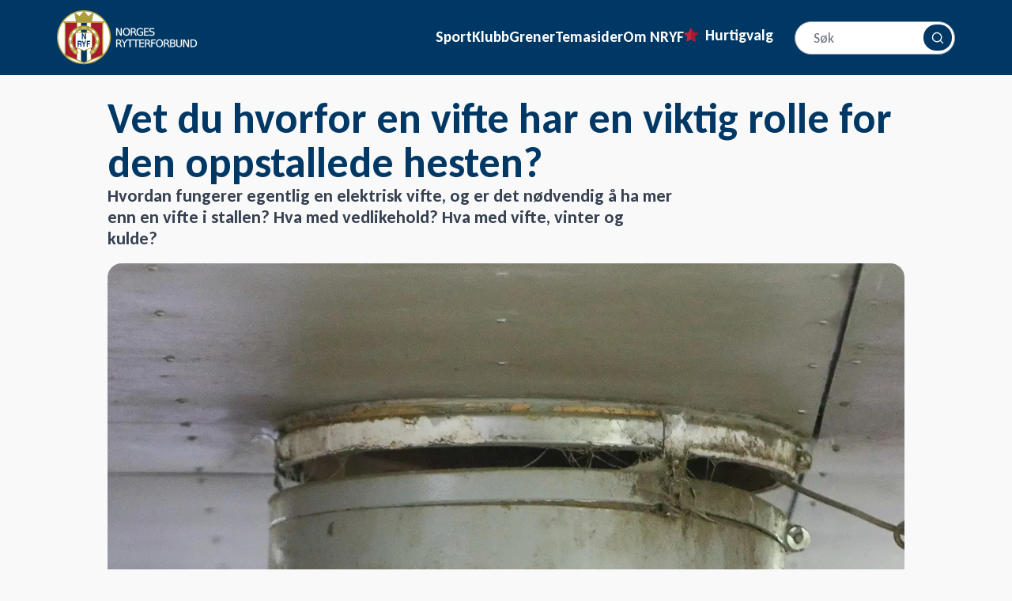

--- FILE ---
content_type: text/html; charset=utf-8
request_url: https://www.rytter.no/artikkel/vet-du-hvorfor-en-vifte-har-en-viktig-rolle-for-den-oppstallede-hesten
body_size: 35548
content:
<!DOCTYPE html><html lang="nb" class="carlito_f89746d5-module__N1KUUa__className"><head><meta charSet="utf-8"/><link rel="preconnect" href="/" crossorigin=""/><link rel="preconnect" href="https://7mvt3yk3.api.sanity.io"/><link href="https://7mvt3yk3.api.sanity.io" rel="dns-prefetch"/><meta name="viewport" content="width=device-width, initial-scale=1"/><link rel="stylesheet" href="/_next/static/chunks/4156b0e4e974324f.css?dpl=dpl_BA2TWdqazSAiWnqx6CwRaykHnTpn" data-precedence="next"/><link rel="stylesheet" href="/_next/static/chunks/cdedd69da33f83ba.css?dpl=dpl_BA2TWdqazSAiWnqx6CwRaykHnTpn" data-precedence="next"/><link rel="stylesheet" href="/_next/static/chunks/50f76823101ad74b.css?dpl=dpl_BA2TWdqazSAiWnqx6CwRaykHnTpn" data-precedence="next"/><link rel="stylesheet" href="/_next/static/chunks/dd4fd764ea6f95da.css?dpl=dpl_BA2TWdqazSAiWnqx6CwRaykHnTpn" data-precedence="next"/><link rel="preload" as="script" fetchPriority="low" href="/_next/static/chunks/b957f792bc42fe9b.js?dpl=dpl_BA2TWdqazSAiWnqx6CwRaykHnTpn"/><script src="/_next/static/chunks/7f33d382595faac1.js?dpl=dpl_BA2TWdqazSAiWnqx6CwRaykHnTpn" async=""></script><script src="/_next/static/chunks/70ff9e63953da726.js?dpl=dpl_BA2TWdqazSAiWnqx6CwRaykHnTpn" async=""></script><script src="/_next/static/chunks/0dd81f2d6e99a75e.js?dpl=dpl_BA2TWdqazSAiWnqx6CwRaykHnTpn" async=""></script><script src="/_next/static/chunks/e49035715a3b468c.js?dpl=dpl_BA2TWdqazSAiWnqx6CwRaykHnTpn" async=""></script><script src="/_next/static/chunks/d0300bffb79131f2.js?dpl=dpl_BA2TWdqazSAiWnqx6CwRaykHnTpn" async=""></script><script src="/_next/static/chunks/turbopack-4274eb43f0d18ac1.js?dpl=dpl_BA2TWdqazSAiWnqx6CwRaykHnTpn" async=""></script><script src="/_next/static/chunks/d96012bcfc98706a.js?dpl=dpl_BA2TWdqazSAiWnqx6CwRaykHnTpn" async=""></script><script src="/_next/static/chunks/d80b3790a119a285.js?dpl=dpl_BA2TWdqazSAiWnqx6CwRaykHnTpn" async=""></script><script src="/_next/static/chunks/0dcba2aa1e5405fb.js?dpl=dpl_BA2TWdqazSAiWnqx6CwRaykHnTpn" async=""></script><script src="/_next/static/chunks/d4d0c1183c57cddd.js?dpl=dpl_BA2TWdqazSAiWnqx6CwRaykHnTpn" async=""></script><script src="/_next/static/chunks/f0046bffb08c1a9b.js?dpl=dpl_BA2TWdqazSAiWnqx6CwRaykHnTpn" async=""></script><script src="/_next/static/chunks/eb531b78671fc471.js?dpl=dpl_BA2TWdqazSAiWnqx6CwRaykHnTpn" async=""></script><script src="/_next/static/chunks/52ee5a576bd34acf.js?dpl=dpl_BA2TWdqazSAiWnqx6CwRaykHnTpn" async=""></script><script src="/_next/static/chunks/f2c6d669e5107506.js?dpl=dpl_BA2TWdqazSAiWnqx6CwRaykHnTpn" async=""></script><script src="/_next/static/chunks/9566faf315880e1c.js?dpl=dpl_BA2TWdqazSAiWnqx6CwRaykHnTpn" async=""></script><script src="/_next/static/chunks/c0c0848092429272.js?dpl=dpl_BA2TWdqazSAiWnqx6CwRaykHnTpn" async=""></script><script src="/_next/static/chunks/d9903a4e6ec4b258.js?dpl=dpl_BA2TWdqazSAiWnqx6CwRaykHnTpn" async=""></script><script src="/_next/static/chunks/97797f690821b955.js?dpl=dpl_BA2TWdqazSAiWnqx6CwRaykHnTpn" async=""></script><script src="/_next/static/chunks/9be88adaea64a440.js?dpl=dpl_BA2TWdqazSAiWnqx6CwRaykHnTpn" async=""></script><script src="/_next/static/chunks/b67125e0a559ec48.js?dpl=dpl_BA2TWdqazSAiWnqx6CwRaykHnTpn" async=""></script><link rel="preload" href="https://www.googletagmanager.com/gtm.js?id=GTM-MTVRRLC" as="script"/><link rel="preload" href="https://cdn.adnuntius.com/adn.js" as="script"/><link rel="preload" href="https://consent.cookiebot.com/uc.js" as="script"/><meta name="next-size-adjust" content=""/><title>Vet du hvorfor en vifte har en viktig rolle for den oppstallede hesten?</title><meta name="description" content="Hvordan fungerer egentlig en elektrisk vifte, og er det nødvendig å ha mer enn en vifte i stallen? Hva med vedlikehold? Hva med vifte, vinter og kulde?"/><meta name="robots" content="index, follow"/><meta name="googlebot" content="index, follow"/><link rel="canonical" href="https://www.rytter.no/artikkel/vet-du-hvorfor-en-vifte-har-en-viktig-rolle-for-den-oppstallede-hesten"/><meta property="og:title" content="Vet du hvorfor en vifte har en viktig rolle for den oppstallede hesten?"/><meta property="og:description" content="Hvordan fungerer egentlig en elektrisk vifte, og er det nødvendig å ha mer enn en vifte i stallen? Hva med vedlikehold? Hva med vifte, vinter og kulde?"/><meta property="og:image" content="https://cdn.sanity.io/images/7mvt3yk3/production/555835b97d8697c90b9f58dc40c8a8ad7a3be835-1200x850.jpg?w=1200&amp;auto=format"/><meta name="twitter:card" content="summary_large_image"/><meta name="twitter:title" content="Vet du hvorfor en vifte har en viktig rolle for den oppstallede hesten?"/><meta name="twitter:description" content="Hvordan fungerer egentlig en elektrisk vifte, og er det nødvendig å ha mer enn en vifte i stallen? Hva med vedlikehold? Hva med vifte, vinter og kulde?"/><meta name="twitter:image" content="https://cdn.sanity.io/images/7mvt3yk3/production/555835b97d8697c90b9f58dc40c8a8ad7a3be835-1200x850.jpg?w=1200&amp;auto=format"/><link rel="icon" href="/favicon.ico?favicon.1b154d4c.ico" sizes="64x64" type="image/x-icon"/><link rel="apple-touch-icon" href="/apple-icon.png?apple-icon.dd30cfa1.png" sizes="57x57" type="image/png"/><script src="/_next/static/chunks/a6dad97d9634a72d.js?dpl=dpl_BA2TWdqazSAiWnqx6CwRaykHnTpn" noModule=""></script></head><body><div hidden=""><!--$--><!--/$--></div><div><div class="hidden large:block"><!--$--><!--/$--></div><header class="relative h-[95px] flex justify-between items-center bg-primary-500 text-white top-0 z-50"><nav aria-label="Main" data-orientation="horizontal" dir="ltr" data-slot="navigation-menu" data-viewport="true" class="group/navigation-menu relative flex flex-1 items-center justify-center"><div class="container h-full flex justify-between items-center"><a class="flex h-[69px] w-auto" href="/"><svg class="h-full w-auto" xmlns="http://www.w3.org/2000/svg" width="183" height="71" viewBox="0 0 183 71" fill="none"><path d="M164.365 37.9999H166.139L170.456 46.1704V37.9999H171.734V47.7666H169.96L165.643 39.596V47.7666H164.365V37.9999Z" fill="white"></path><path d="M175.133 39.0858V46.6806H176.725C178.068 46.6806 179.05 46.3754 179.672 45.7648C180.298 45.1543 180.611 44.1904 180.611 42.8734C180.611 41.5651 180.298 40.6078 179.672 40.0016C179.05 39.3911 178.068 39.0858 176.725 39.0858H175.133ZM173.816 37.9999H176.522C178.409 37.9999 179.794 38.3945 180.676 39.1839C181.559 39.9689 182 41.1987 182 42.8734C182 44.5568 181.557 45.7932 180.67 46.5825C179.783 47.3719 178.4 47.7666 176.522 47.7666H173.816V37.9999Z" fill="white"></path><path d="M77 23.1766H78.7737L83.0905 31.3471V23.1766H84.3686V32.9433H82.595L78.2781 24.7728V32.9433H77V23.1766Z" fill="white"></path><path d="M90.4028 24.0728C89.4464 24.0728 88.6856 24.4304 88.1205 25.1457C87.5597 25.8609 87.2793 26.8356 87.2793 28.0698C87.2793 29.2996 87.5597 30.2721 88.1205 30.9874C88.6856 31.7026 89.4464 32.0602 90.4028 32.0602C91.3592 32.0602 92.1156 31.7026 92.6721 30.9874C93.2329 30.2721 93.5133 29.2996 93.5133 28.0698C93.5133 26.8356 93.2329 25.8609 92.6721 25.1457C92.1156 24.4304 91.3592 24.0728 90.4028 24.0728ZM90.4028 23C91.7678 23 92.859 23.4601 93.6763 24.3803C94.4936 25.2961 94.9022 26.526 94.9022 28.0698C94.9022 29.6092 94.4936 30.8391 93.6763 31.7593C92.859 32.6751 91.7678 33.133 90.4028 33.133C89.0334 33.133 87.9379 32.6751 87.1163 31.7593C86.299 30.8434 85.8903 29.6136 85.8903 28.0698C85.8903 26.526 86.299 25.2961 87.1163 24.3803C87.9379 23.4601 89.0334 23 90.4028 23Z" fill="white"></path><path d="M100.74 28.3641C101.022 28.4601 101.296 28.665 101.561 28.979C101.831 29.293 102.101 29.7248 102.37 30.2743L103.707 32.9433H102.292L101.046 30.4378C100.725 29.7837 100.412 29.3497 100.107 29.136C99.8073 28.9223 99.3965 28.8155 98.8748 28.8155H97.4402V32.9433H96.123V23.1766H99.0965C100.209 23.1766 101.04 23.4099 101.588 23.8766C102.135 24.3432 102.409 25.0475 102.409 25.9895C102.409 26.6044 102.266 27.1147 101.979 27.5203C101.696 27.9258 101.283 28.2071 100.74 28.3641ZM97.4402 24.2625V27.7296H99.0965C99.7313 27.7296 100.209 27.5835 100.531 27.2913C100.857 26.9947 101.02 26.5608 101.02 25.9895C101.02 25.4182 100.857 24.9886 100.531 24.7008C100.209 24.4086 99.7313 24.2625 99.0965 24.2625H97.4402Z" fill="white"></path><path d="M110.719 31.5499V28.9267H108.567V27.8408H112.024V32.034C111.515 32.396 110.954 32.6707 110.341 32.8583C109.728 33.0414 109.074 33.133 108.378 33.133C106.857 33.133 105.666 32.6882 104.805 31.7985C103.948 30.9045 103.52 29.6616 103.52 28.0698C103.52 26.4736 103.948 25.2307 104.805 24.341C105.666 23.447 106.857 23 108.378 23C109.013 23 109.615 23.0785 110.185 23.2355C110.759 23.3925 111.287 23.6236 111.769 23.9289V25.3354C111.282 24.9211 110.765 24.6092 110.217 24.3999C109.67 24.1906 109.093 24.0859 108.489 24.0859C107.298 24.0859 106.403 24.4195 105.803 25.0868C105.207 25.754 104.909 26.7484 104.909 28.0698C104.909 29.3868 105.207 30.379 105.803 31.0462C106.403 31.7135 107.298 32.0471 108.489 32.0471C108.954 32.0471 109.37 32.0079 109.735 31.9294C110.1 31.8465 110.428 31.72 110.719 31.5499Z" fill="white"></path><path d="M113.339 23.1766H119.495V24.2887H114.656V27.1801H119.292V28.2922H114.656V31.8312H119.612V32.9433H113.339V23.1766Z" fill="white"></path><path d="M126.396 23.4972V24.7859C125.896 24.546 125.424 24.3672 124.981 24.2495C124.537 24.1317 124.109 24.0728 123.696 24.0728C122.979 24.0728 122.424 24.2124 122.033 24.4915C121.646 24.7706 121.453 25.1675 121.453 25.6821C121.453 26.1138 121.581 26.4409 121.838 26.6633C122.098 26.8814 122.59 27.058 123.311 27.1932L124.107 27.3567C125.089 27.5443 125.813 27.8757 126.278 28.3511C126.748 28.8221 126.983 29.4544 126.983 30.2482C126.983 31.1945 126.665 31.9119 126.031 32.4004C125.4 32.8888 124.474 33.133 123.253 33.133C122.792 33.133 122.301 33.0807 121.779 32.976C121.262 32.8714 120.725 32.7165 120.168 32.5116V31.1509C120.703 31.4518 121.227 31.6786 121.74 31.8312C122.253 31.9839 122.757 32.0602 123.253 32.0602C124.005 32.0602 124.585 31.9119 124.994 31.6154C125.402 31.3188 125.607 30.8958 125.607 30.3463C125.607 29.8666 125.459 29.4915 125.163 29.2211C124.872 28.9507 124.392 28.7479 123.722 28.6127L122.92 28.4557C121.938 28.2595 121.227 27.952 120.788 27.5334C120.349 27.1147 120.129 26.5325 120.129 25.7867C120.129 24.9232 120.431 24.2429 121.036 23.7457C121.644 23.2486 122.481 23 123.546 23C124.003 23 124.468 23.0414 124.942 23.1243C125.415 23.2072 125.9 23.3314 126.396 23.4972Z" fill="white"></path><path d="M81.7109 43.2311C81.9935 43.3271 82.2674 43.5321 82.5326 43.8461C82.8021 44.1601 83.0716 44.5918 83.3411 45.1413L84.6779 47.8103H83.2629L82.0174 45.3048C81.6957 44.6507 81.3827 44.2167 81.0784 44.0031C80.7784 43.7894 80.3676 43.6825 79.8459 43.6825H78.4113V47.8103H77.0941V38.0436H80.0676C81.1805 38.0436 82.0109 38.2769 82.5586 38.7436C83.1064 39.2102 83.3803 39.9145 83.3803 40.8565C83.3803 41.4714 83.2368 41.9817 82.9499 42.3873C82.6673 42.7928 82.2543 43.0741 81.7109 43.2311ZM78.4113 39.1295V42.5966H80.0676C80.7023 42.5966 81.1805 42.4505 81.5022 42.1583C81.8283 41.8618 81.9913 41.4278 81.9913 40.8565C81.9913 40.2852 81.8283 39.8556 81.5022 39.5678C81.1805 39.2756 80.7023 39.1295 80.0676 39.1295H78.4113Z" fill="white"></path><path d="M83.6433 38.0436H85.0583L87.758 42.0602L90.4381 38.0436H91.8531L88.4101 43.1592V47.8103H87.0863V43.1592L83.6433 38.0436Z" fill="white"></path><path d="M90.9645 38.0436H99.2004V39.1557H95.7443V47.8103H94.4206V39.1557H90.9645V38.0436Z" fill="white"></path><path d="M98.4861 38.0436H106.722V39.1557H103.266V47.8103H101.942V39.1557H98.4861V38.0436Z" fill="white"></path><path d="M107.17 38.0436H113.326V39.1557H108.488V42.0471H113.124V43.1592H108.488V46.6982H113.443V47.8103H107.17V38.0436Z" fill="white"></path><path d="M119.135 43.2311C119.418 43.3271 119.691 43.5321 119.957 43.8461C120.226 44.1601 120.496 44.5918 120.765 45.1413L122.102 47.8103H120.687L119.441 45.3048C119.12 44.6507 118.807 44.2167 118.502 44.0031C118.202 43.7894 117.792 43.6825 117.27 43.6825H115.835V47.8103H114.518V38.0436H117.492C118.605 38.0436 119.435 38.2769 119.983 38.7436C120.53 39.2102 120.804 39.9145 120.804 40.8565C120.804 41.4714 120.661 41.9817 120.374 42.3873C120.091 42.7928 119.678 43.0741 119.135 43.2311ZM115.835 39.1295V42.5966H117.492C118.126 42.5966 118.605 42.4505 118.926 42.1583C119.252 41.8618 119.415 41.4278 119.415 40.8565C119.415 40.2852 119.252 39.8556 118.926 39.5678C118.605 39.2756 118.126 39.1295 117.492 39.1295H115.835Z" fill="white"></path><path d="M122.601 38.0436H128.196V39.1557H123.918V42.034H127.779V43.1461H123.918V47.8103H122.601V38.0436Z" fill="white"></path><path d="M133.402 38.9396C132.446 38.9396 131.685 39.2973 131.12 40.0125C130.559 40.7277 130.278 41.7024 130.278 42.9366C130.278 44.1664 130.559 45.1389 131.12 45.8542C131.685 46.5694 132.446 46.927 133.402 46.927C134.358 46.927 135.115 46.5694 135.671 45.8542C136.232 45.1389 136.512 44.1664 136.512 42.9366C136.512 41.7024 136.232 40.7277 135.671 40.0125C135.115 39.2973 134.358 38.9396 133.402 38.9396ZM133.402 37.8668C134.767 37.8668 135.858 38.3269 136.675 39.2471C137.493 40.1629 137.901 41.3928 137.901 42.9366C137.901 44.4761 137.493 45.7059 136.675 46.6261C135.858 47.5419 134.767 47.9998 133.402 47.9998C132.033 47.9998 130.937 47.5419 130.115 46.6261C129.298 45.7103 128.889 44.4804 128.889 42.9366C128.889 41.3928 129.298 40.1629 130.115 39.2471C130.937 38.3269 132.033 37.8668 133.402 37.8668Z" fill="white"></path><path d="M143.739 43.2311C144.021 43.3271 144.295 43.5321 144.56 43.8461C144.83 44.1601 145.099 44.5918 145.369 45.1413L146.706 47.8103H145.291L144.045 45.3048C143.724 44.6507 143.411 44.2167 143.106 44.0031C142.806 43.7894 142.395 43.6825 141.874 43.6825H140.439V47.8103H139.122V38.0436H142.095C143.208 38.0436 144.039 38.2769 144.586 38.7436C145.134 39.2102 145.408 39.9145 145.408 40.8565C145.408 41.4714 145.265 41.9817 144.978 42.3873C144.695 42.7928 144.282 43.0741 143.739 43.2311ZM140.439 39.1295V42.5966H142.095C142.73 42.5966 143.208 42.4505 143.53 42.1583C143.856 41.8618 144.019 41.4278 144.019 40.8565C144.019 40.2852 143.856 39.8556 143.53 39.5678C143.208 39.2756 142.73 39.1295 142.095 39.1295H140.439Z" fill="white"></path><path d="M148.522 43.1461V46.7244H150.634C151.343 46.7244 151.867 46.5783 152.206 46.2861C152.549 45.9895 152.721 45.5382 152.721 44.932C152.721 44.3214 152.549 43.8722 152.206 43.5844C151.867 43.2922 151.343 43.1461 150.634 43.1461H148.522ZM148.522 39.1295V42.0733H150.471C151.115 42.0733 151.593 41.9533 151.906 41.7135C152.223 41.4693 152.382 41.0986 152.382 40.6014C152.382 40.1086 152.223 39.7401 151.906 39.4959C151.593 39.2516 151.115 39.1295 150.471 39.1295H148.522ZM147.204 38.0436H150.569C151.573 38.0436 152.347 38.2529 152.891 38.6716C153.434 39.0903 153.706 39.6856 153.706 40.4575C153.706 41.0549 153.567 41.5303 153.288 41.8836C153.01 42.2368 152.601 42.457 152.062 42.5443C152.71 42.6838 153.212 42.976 153.569 43.4208C153.93 43.8613 154.11 44.413 154.11 45.0759C154.11 45.9481 153.814 46.6219 153.223 47.0973C152.632 47.5726 151.791 47.8103 150.7 47.8103H147.204V38.0436Z" fill="white"></path><path d="M155.15 38.0436H156.474V43.9769C156.474 45.0235 156.663 45.778 157.041 46.2403C157.419 46.6982 158.032 46.9272 158.88 46.9272C159.723 46.9272 160.334 46.6982 160.712 46.2403C161.091 45.778 161.28 45.0235 161.28 43.9769V38.0436H162.603V44.1404C162.603 45.4139 162.288 46.3755 161.658 47.0253C161.032 47.6751 160.106 48 158.88 48C157.65 48 156.719 47.6751 156.089 47.0253C155.463 46.3755 155.15 45.4139 155.15 44.1404V38.0436Z" fill="white"></path><path d="M164.365 37.9999H166.139L170.456 46.1704V37.9999H171.734V47.7666H169.96L165.643 39.596V47.7666H164.365V37.9999Z" stroke="white" stroke-width="0.2"></path><path d="M175.133 39.0858V46.6806H176.725C178.068 46.6806 179.05 46.3754 179.672 45.7648C180.298 45.1543 180.611 44.1904 180.611 42.8734C180.611 41.5651 180.298 40.6078 179.672 40.0016C179.05 39.3911 178.068 39.0858 176.725 39.0858H175.133ZM173.816 37.9999H176.522C178.409 37.9999 179.794 38.3945 180.676 39.1839C181.559 39.9689 182 41.1987 182 42.8734C182 44.5568 181.557 45.7932 180.67 46.5825C179.783 47.3719 178.4 47.7666 176.522 47.7666H173.816V37.9999Z" stroke="white" stroke-width="0.2"></path><path d="M77 23.1766H78.7737L83.0905 31.3471V23.1766H84.3686V32.9433H82.595L78.2781 24.7728V32.9433H77V23.1766Z" stroke="white" stroke-width="0.2"></path><path d="M90.4028 24.0728C89.4464 24.0728 88.6856 24.4304 88.1205 25.1457C87.5597 25.8609 87.2793 26.8356 87.2793 28.0698C87.2793 29.2996 87.5597 30.2721 88.1205 30.9874C88.6856 31.7026 89.4464 32.0602 90.4028 32.0602C91.3592 32.0602 92.1156 31.7026 92.6721 30.9874C93.2329 30.2721 93.5133 29.2996 93.5133 28.0698C93.5133 26.8356 93.2329 25.8609 92.6721 25.1457C92.1156 24.4304 91.3592 24.0728 90.4028 24.0728ZM90.4028 23C91.7678 23 92.859 23.4601 93.6763 24.3803C94.4936 25.2961 94.9022 26.526 94.9022 28.0698C94.9022 29.6092 94.4936 30.8391 93.6763 31.7593C92.859 32.6751 91.7678 33.133 90.4028 33.133C89.0334 33.133 87.9379 32.6751 87.1163 31.7593C86.299 30.8434 85.8903 29.6136 85.8903 28.0698C85.8903 26.526 86.299 25.2961 87.1163 24.3803C87.9379 23.4601 89.0334 23 90.4028 23Z" stroke="white" stroke-width="0.2"></path><path d="M100.74 28.3641C101.022 28.4601 101.296 28.665 101.561 28.979C101.831 29.293 102.101 29.7248 102.37 30.2743L103.707 32.9433H102.292L101.046 30.4378C100.725 29.7837 100.412 29.3497 100.107 29.136C99.8073 28.9223 99.3965 28.8155 98.8748 28.8155H97.4402V32.9433H96.123V23.1766H99.0965C100.209 23.1766 101.04 23.4099 101.588 23.8766C102.135 24.3432 102.409 25.0475 102.409 25.9895C102.409 26.6044 102.266 27.1147 101.979 27.5203C101.696 27.9258 101.283 28.2071 100.74 28.3641ZM97.4402 24.2625V27.7296H99.0965C99.7313 27.7296 100.209 27.5835 100.531 27.2913C100.857 26.9947 101.02 26.5608 101.02 25.9895C101.02 25.4182 100.857 24.9886 100.531 24.7008C100.209 24.4086 99.7313 24.2625 99.0965 24.2625H97.4402Z" stroke="white" stroke-width="0.2"></path><path d="M110.719 31.5499V28.9267H108.567V27.8408H112.024V32.034C111.515 32.396 110.954 32.6707 110.341 32.8583C109.728 33.0414 109.074 33.133 108.378 33.133C106.857 33.133 105.666 32.6882 104.805 31.7985C103.948 30.9045 103.52 29.6616 103.52 28.0698C103.52 26.4736 103.948 25.2307 104.805 24.341C105.666 23.447 106.857 23 108.378 23C109.013 23 109.615 23.0785 110.185 23.2355C110.759 23.3925 111.287 23.6236 111.769 23.9289V25.3354C111.282 24.9211 110.765 24.6092 110.217 24.3999C109.67 24.1906 109.093 24.0859 108.489 24.0859C107.298 24.0859 106.403 24.4195 105.803 25.0868C105.207 25.754 104.909 26.7484 104.909 28.0698C104.909 29.3868 105.207 30.379 105.803 31.0462C106.403 31.7135 107.298 32.0471 108.489 32.0471C108.954 32.0471 109.37 32.0079 109.735 31.9294C110.1 31.8465 110.428 31.72 110.719 31.5499Z" stroke="white" stroke-width="0.2"></path><path d="M113.339 23.1766H119.495V24.2887H114.656V27.1801H119.292V28.2922H114.656V31.8312H119.612V32.9433H113.339V23.1766Z" stroke="white" stroke-width="0.2"></path><path d="M126.396 23.4972V24.7859C125.896 24.546 125.424 24.3672 124.981 24.2495C124.537 24.1317 124.109 24.0728 123.696 24.0728C122.979 24.0728 122.424 24.2124 122.033 24.4915C121.646 24.7706 121.453 25.1675 121.453 25.6821C121.453 26.1138 121.581 26.4409 121.838 26.6633C122.098 26.8814 122.59 27.058 123.311 27.1932L124.107 27.3567C125.089 27.5443 125.813 27.8757 126.278 28.3511C126.748 28.8221 126.983 29.4544 126.983 30.2482C126.983 31.1945 126.665 31.9119 126.031 32.4004C125.4 32.8888 124.474 33.133 123.253 33.133C122.792 33.133 122.301 33.0807 121.779 32.976C121.262 32.8714 120.725 32.7165 120.168 32.5116V31.1509C120.703 31.4518 121.227 31.6786 121.74 31.8312C122.253 31.9839 122.757 32.0602 123.253 32.0602C124.005 32.0602 124.585 31.9119 124.994 31.6154C125.402 31.3188 125.607 30.8958 125.607 30.3463C125.607 29.8666 125.459 29.4915 125.163 29.2211C124.872 28.9507 124.392 28.7479 123.722 28.6127L122.92 28.4557C121.938 28.2595 121.227 27.952 120.788 27.5334C120.349 27.1147 120.129 26.5325 120.129 25.7867C120.129 24.9232 120.431 24.2429 121.036 23.7457C121.644 23.2486 122.481 23 123.546 23C124.003 23 124.468 23.0414 124.942 23.1243C125.415 23.2072 125.9 23.3314 126.396 23.4972Z" stroke="white" stroke-width="0.2"></path><path d="M81.7109 43.2311C81.9935 43.3271 82.2674 43.5321 82.5326 43.8461C82.8021 44.1601 83.0716 44.5918 83.3411 45.1413L84.6779 47.8103H83.2629L82.0174 45.3048C81.6957 44.6507 81.3827 44.2167 81.0784 44.0031C80.7784 43.7894 80.3676 43.6825 79.8459 43.6825H78.4113V47.8103H77.0941V38.0436H80.0676C81.1805 38.0436 82.0109 38.2769 82.5586 38.7436C83.1064 39.2102 83.3803 39.9145 83.3803 40.8565C83.3803 41.4714 83.2368 41.9817 82.9499 42.3873C82.6673 42.7928 82.2543 43.0741 81.7109 43.2311ZM78.4113 39.1295V42.5966H80.0676C80.7023 42.5966 81.1805 42.4505 81.5022 42.1583C81.8283 41.8618 81.9913 41.4278 81.9913 40.8565C81.9913 40.2852 81.8283 39.8556 81.5022 39.5678C81.1805 39.2756 80.7023 39.1295 80.0676 39.1295H78.4113Z" stroke="white" stroke-width="0.2"></path><path d="M83.6433 38.0436H85.0583L87.758 42.0602L90.4381 38.0436H91.8531L88.4101 43.1592V47.8103H87.0863V43.1592L83.6433 38.0436Z" stroke="white" stroke-width="0.2"></path><path d="M90.9645 38.0436H99.2004V39.1557H95.7443V47.8103H94.4206V39.1557H90.9645V38.0436Z" stroke="white" stroke-width="0.2"></path><path d="M98.4861 38.0436H106.722V39.1557H103.266V47.8103H101.942V39.1557H98.4861V38.0436Z" stroke="white" stroke-width="0.2"></path><path d="M107.17 38.0436H113.326V39.1557H108.488V42.0471H113.124V43.1592H108.488V46.6982H113.443V47.8103H107.17V38.0436Z" stroke="white" stroke-width="0.2"></path><path d="M119.135 43.2311C119.418 43.3271 119.691 43.5321 119.957 43.8461C120.226 44.1601 120.496 44.5918 120.765 45.1413L122.102 47.8103H120.687L119.441 45.3048C119.12 44.6507 118.807 44.2167 118.502 44.0031C118.202 43.7894 117.792 43.6825 117.27 43.6825H115.835V47.8103H114.518V38.0436H117.492C118.605 38.0436 119.435 38.2769 119.983 38.7436C120.53 39.2102 120.804 39.9145 120.804 40.8565C120.804 41.4714 120.661 41.9817 120.374 42.3873C120.091 42.7928 119.678 43.0741 119.135 43.2311ZM115.835 39.1295V42.5966H117.492C118.126 42.5966 118.605 42.4505 118.926 42.1583C119.252 41.8618 119.415 41.4278 119.415 40.8565C119.415 40.2852 119.252 39.8556 118.926 39.5678C118.605 39.2756 118.126 39.1295 117.492 39.1295H115.835Z" stroke="white" stroke-width="0.2"></path><path d="M122.601 38.0436H128.196V39.1557H123.918V42.034H127.779V43.1461H123.918V47.8103H122.601V38.0436Z" stroke="white" stroke-width="0.2"></path><path d="M133.402 38.9396C132.446 38.9396 131.685 39.2973 131.12 40.0125C130.559 40.7277 130.278 41.7024 130.278 42.9366C130.278 44.1664 130.559 45.1389 131.12 45.8542C131.685 46.5694 132.446 46.927 133.402 46.927C134.358 46.927 135.115 46.5694 135.671 45.8542C136.232 45.1389 136.512 44.1664 136.512 42.9366C136.512 41.7024 136.232 40.7277 135.671 40.0125C135.115 39.2973 134.358 38.9396 133.402 38.9396ZM133.402 37.8668C134.767 37.8668 135.858 38.3269 136.675 39.2471C137.493 40.1629 137.901 41.3928 137.901 42.9366C137.901 44.4761 137.493 45.7059 136.675 46.6261C135.858 47.5419 134.767 47.9998 133.402 47.9998C132.033 47.9998 130.937 47.5419 130.115 46.6261C129.298 45.7103 128.889 44.4804 128.889 42.9366C128.889 41.3928 129.298 40.1629 130.115 39.2471C130.937 38.3269 132.033 37.8668 133.402 37.8668Z" stroke="white" stroke-width="0.2"></path><path d="M143.739 43.2311C144.021 43.3271 144.295 43.5321 144.56 43.8461C144.83 44.1601 145.099 44.5918 145.369 45.1413L146.706 47.8103H145.291L144.045 45.3048C143.724 44.6507 143.411 44.2167 143.106 44.0031C142.806 43.7894 142.395 43.6825 141.874 43.6825H140.439V47.8103H139.122V38.0436H142.095C143.208 38.0436 144.039 38.2769 144.586 38.7436C145.134 39.2102 145.408 39.9145 145.408 40.8565C145.408 41.4714 145.265 41.9817 144.978 42.3873C144.695 42.7928 144.282 43.0741 143.739 43.2311ZM140.439 39.1295V42.5966H142.095C142.73 42.5966 143.208 42.4505 143.53 42.1583C143.856 41.8618 144.019 41.4278 144.019 40.8565C144.019 40.2852 143.856 39.8556 143.53 39.5678C143.208 39.2756 142.73 39.1295 142.095 39.1295H140.439Z" stroke="white" stroke-width="0.2"></path><path d="M148.522 43.1461V46.7244H150.634C151.343 46.7244 151.867 46.5783 152.206 46.2861C152.549 45.9895 152.721 45.5382 152.721 44.932C152.721 44.3214 152.549 43.8722 152.206 43.5844C151.867 43.2922 151.343 43.1461 150.634 43.1461H148.522ZM148.522 39.1295V42.0733H150.471C151.115 42.0733 151.593 41.9533 151.906 41.7135C152.223 41.4693 152.382 41.0986 152.382 40.6014C152.382 40.1086 152.223 39.7401 151.906 39.4959C151.593 39.2516 151.115 39.1295 150.471 39.1295H148.522ZM147.204 38.0436H150.569C151.573 38.0436 152.347 38.2529 152.891 38.6716C153.434 39.0903 153.706 39.6856 153.706 40.4575C153.706 41.0549 153.567 41.5303 153.288 41.8836C153.01 42.2368 152.601 42.457 152.062 42.5443C152.71 42.6838 153.212 42.976 153.569 43.4208C153.93 43.8613 154.11 44.413 154.11 45.0759C154.11 45.9481 153.814 46.6219 153.223 47.0973C152.632 47.5726 151.791 47.8103 150.7 47.8103H147.204V38.0436Z" stroke="white" stroke-width="0.2"></path><path d="M155.15 38.0436H156.474V43.9769C156.474 45.0235 156.663 45.778 157.041 46.2403C157.419 46.6982 158.032 46.9272 158.88 46.9272C159.723 46.9272 160.334 46.6982 160.712 46.2403C161.091 45.778 161.28 45.0235 161.28 43.9769V38.0436H162.603V44.1404C162.603 45.4139 162.288 46.3755 161.658 47.0253C161.032 47.6751 160.106 48 158.88 48C157.65 48 156.719 47.6751 156.089 47.0253C155.463 46.3755 155.15 45.4139 155.15 44.1404V38.0436Z" stroke="white" stroke-width="0.2"></path><path d="M69.4531 35.0902C69.4531 54.0893 54.0515 69.491 35.0524 69.491C16.0533 69.491 0.651367 54.0893 0.651367 35.0902C0.651367 16.0911 16.0533 0.68946 35.0524 0.68946C54.0515 0.68946 69.4531 16.0911 69.4531 35.0902Z" fill="white"></path><path d="M35.0972 15.8746H31.0876V66.3667L35.0972 67.9048L39.1068 66.3667V15.8746H35.0972Z" fill="#003764"></path><path d="M59.5022 58.431L44.2229 64.5515V15.8747H59.5022V58.431Z" fill="#AB192D"></path><path d="M11.095 58.5817L26.0401 64.7021L26.3742 16.0254H11.095V58.5817Z" fill="#AB192D"></path><path d="M44.1643 65.0439L38.9517 67.1602V15.8744H44.1643V65.0439Z" fill="white"></path><path d="M26.03 65.0439L31.2427 67.1602V15.8744H26.03V65.0439Z" fill="white"></path><path d="M24.7405 47.9693V29.3535H45.464V47.9693L35.1024 52.3831L24.7405 47.9693Z" fill="white"></path><path d="M33.747 29.9849L36.366 35.445V29.9849H37.6976V37.9297H36.3834L33.7647 32.3934V37.9297H32.4331V29.9849H33.747Z" fill="#003764"></path><path d="M28.2418 43.1626H30.0616C30.3725 43.1626 30.9316 42.7594 30.8518 41.9748C30.8518 41.408 30.6387 41.081 30.0439 41.081H28.2418V43.1626ZM26.9099 39.719H30.5055C31.1537 39.7515 31.8106 40.1222 31.997 40.9832C32.0858 41.3316 32.2191 41.8987 32.0591 42.5849C31.8995 43.2717 31.6153 43.5224 31.1801 43.8385C31.4022 44.0236 31.8283 44.2197 31.8995 44.9393C31.9349 45.2661 31.9526 46.3124 31.9613 46.7156C31.9613 47.1623 32.0086 47.6636 32.0086 47.6636H30.6393C30.5888 47.4235 30.621 47.1843 30.6033 46.9228C30.5853 46.5303 30.5853 45.8982 30.6033 45.3205C30.5853 44.7865 30.2657 44.5248 29.8041 44.5248H28.2418V47.6636H26.9099V39.719Z" fill="#003764"></path><path d="M37.8307 39.7187L35.7624 44.721V47.6636H34.4308V44.721L32.3 39.7187H33.7826L35.0965 43.1406L36.3392 39.7187H37.8307Z" fill="#003764"></path><path d="M43.2844 39.7187V41.0807H40.0706V42.89H42.9027V44.2523H40.0706V47.6636H38.739V39.7187H43.2844Z" fill="#003764"></path><path d="M7.83671 15.6011C9.79404 15.9992 10.0172 17.4492 10.0415 17.7953V57.3561C4.57582 51.2169 1.58617 43.3899 1.58617 35.1025C1.58617 28.0078 3.77745 21.251 7.83671 15.6011V15.6011ZM11.4027 11.403C14.6863 8.11942 18.532 5.60323 22.7218 3.93961L24.6199 14.472H8.68214C9.52016 13.4035 10.4274 12.3783 11.4027 11.403ZM61.5223 14.472H45.5845L47.4826 3.93961C51.6725 5.60323 55.5182 8.11942 58.8018 11.403C59.777 12.3783 60.6843 13.4035 61.5223 14.472V14.472ZM68.6183 35.1025C68.6183 43.3899 65.6286 51.2169 60.163 57.3561V17.7956C60.187 17.45 60.4099 15.9995 62.3677 15.6011C66.427 21.251 68.6183 28.0078 68.6183 35.1025ZM57.6563 59.8945C51.7124 65.3136 44.1374 68.3744 36.0773 68.6033L57.6563 59.8945ZM34.1269 68.6033C26.067 68.3744 18.492 65.3136 12.5482 59.8945L34.1269 68.6033ZM25.8238 22.0605C23.9212 22.9855 22.183 24.1875 20.6778 25.6315C18.8185 27.4135 17.3074 29.558 16.2635 31.9685C15.2193 34.3779 14.6453 37.0532 14.6459 39.8692C14.6474 41.3028 14.8663 42.8049 15.2515 44.3448C15.8328 46.6511 16.7935 49.0377 18.0997 51.2454C18.754 52.3486 19.4961 53.4063 20.3325 54.3791C21.1692 55.3515 22.1006 56.241 23.1429 56.9937C23.9511 57.5763 24.9654 57.6591 25.8238 57.3061V63.8269L11.3633 57.9908V16.2052H25.8238V22.0605ZM29.4551 7.53121L23.8718 3.50632C27.1766 2.33415 30.6778 1.68302 34.2744 1.59631L29.4551 7.53121ZM40.7494 7.53121L35.9301 1.59631C39.5267 1.68302 43.0279 2.33415 46.3327 3.50632L40.7494 7.53121ZM44.4872 57.3535C45.3194 57.6522 46.2798 57.5499 47.0512 56.9937C48.441 55.9894 49.6345 54.745 50.6671 53.3796C52.2134 51.3281 53.4033 48.9978 54.2363 46.6683C54.6516 45.5027 54.976 44.3371 55.1999 43.1975C55.423 42.0575 55.5478 40.9451 55.5483 39.8692C55.5491 37.0532 54.9752 34.3779 53.9307 31.9685C52.3646 28.3517 49.7487 25.3383 46.4802 23.2387C45.8404 22.8274 45.1745 22.4523 44.4872 22.1128V16.2052H58.8412V57.9908L44.4872 63.7838V57.3535ZM46.237 48.4897V30.2126C47.3169 31.3713 48.1991 32.7037 48.8364 34.1748C49.5809 35.8956 49.9962 37.804 49.9967 39.8692C49.9986 40.7191 49.8553 41.8167 49.5584 42.9923C49.1167 44.759 48.3341 46.7058 47.3187 48.4149C46.8122 49.2698 46.2486 50.0669 45.6527 50.7595C45.2744 51.1997 44.8827 51.5914 44.4872 51.9386V49.2349L46.237 48.4897ZM39.2793 20.3554V16.2052H43.9584V21.8601C42.4852 21.1841 40.9157 20.6776 39.2793 20.3554ZM43.9584 28.2341V28.5387H39.2793V26.0537C40.9921 26.5187 42.57 27.2618 43.9584 28.2341ZM31.5702 20.2393V16.2052H35.1024H38.7408V20.2557C37.5556 20.0537 36.3382 19.9467 35.0971 19.9469C33.8963 19.9467 32.7189 20.05 31.5702 20.2393V20.2393ZM35.0971 25.4985C36.3591 25.4988 37.5784 25.645 38.7408 25.9162V28.5387H35.1024H31.5702V25.8884C32.6972 25.6346 33.877 25.4988 35.0971 25.4985V25.4985ZM26.3525 21.8083V16.2052H31.0317V20.3295C29.3961 20.6422 27.8274 21.1426 26.3525 21.8083V21.8083ZM26.7152 27.9092C28.017 27.0733 29.4694 26.4312 31.0317 26.0201V28.5387H26.3525V28.1516C26.4723 28.0694 26.5929 27.988 26.7152 27.9092ZM25.814 28.5387C25.8175 28.536 25.8204 28.5334 25.8238 28.5307V28.5387H25.814ZM25.8238 49.2804V52.044C25.1806 51.4965 24.5464 50.815 23.9574 50.0338C22.812 48.5209 21.8418 46.6455 21.1872 44.8037C20.8589 43.8835 20.6077 42.9722 20.442 42.1279C20.2757 41.284 20.1969 40.506 20.1974 39.8692C20.1982 37.804 20.6133 35.8956 21.358 34.1748C21.9964 32.701 22.8841 31.3671 23.9675 30.2068V48.4897L25.8238 49.2804ZM26.3911 52.4913C26.3782 52.4821 26.3655 52.4715 26.3525 52.4623V49.5056L31.0317 51.4987V65.9288L26.3525 64.0402V57.018C26.6026 56.8438 26.8297 56.6278 27.0182 56.3663C27.9152 55.123 27.6344 53.3883 26.3911 52.4913ZM38.7408 51.6827V66.103L35.1021 67.5715L31.5702 66.1461V51.7281L35.1024 53.2326L38.7408 51.6827ZM35.1024 52.3705L24.7606 47.9655V29.4237C24.7941 29.3931 24.8274 29.3621 24.8613 29.3317H35.1024H45.3347C45.3712 29.3645 45.4077 29.3973 45.4439 29.4303V47.9655L35.1024 52.3705ZM43.1762 56.3663C43.3938 56.668 43.6613 56.9117 43.9584 57.097V63.9974L39.2793 65.8857V51.4535L43.9584 49.4602V52.371C43.9066 52.4102 43.8551 52.4541 43.8033 52.4913C42.56 53.388 42.2792 55.123 43.1762 56.3663V56.3663ZM35.1024 0.000103831C15.7157 0.000103831 0 15.7161 0 35.1025C0 54.4888 15.7157 70.2048 35.1024 70.2048C54.4887 70.2048 70.2045 54.4888 70.2045 35.1025C70.2045 15.7161 54.4887 0.000103831 35.1024 0.000103831" fill="#AD9E3D"></path><path d="M53.0014 39.5505C52.2263 39.6805 51.4107 38.6717 51.1797 37.2971C50.9489 35.9224 51.3901 34.7024 52.1652 34.5723C52.9403 34.442 53.7561 35.4508 53.9869 36.8257C54.2177 38.2004 53.7765 39.4204 53.0014 39.5505Z" fill="white"></path><path d="M50.566 48.6147C49.829 48.3416 49.6241 47.0605 50.1087 45.7535C50.593 44.4462 51.5833 43.6082 52.3203 43.8813C53.0573 44.1544 53.2622 45.4355 52.7776 46.7425C52.2933 48.0497 51.303 48.8877 50.566 48.6147Z" fill="white"></path><path d="M49.6206 29.6635C49.0636 30.2182 47.8147 29.8668 46.831 28.8792C45.8476 27.8913 45.5018 26.6408 46.0588 26.0865C46.6158 25.5318 47.8647 25.8829 48.8484 26.8708C49.8318 27.8585 50.1776 29.1089 49.6206 29.6635Z" fill="white"></path><path d="M17.2299 39.5505C18.005 39.6805 18.8206 38.6717 19.0516 37.2971C19.2824 35.9224 18.8412 34.7024 18.0661 34.5723C17.291 34.442 16.4752 35.4508 16.2444 36.8257C16.0136 38.2004 16.4548 39.4204 17.2299 39.5505Z" fill="white"></path><path d="M19.665 48.6147C20.4021 48.3416 20.6069 47.0605 20.1224 45.7535C19.6381 44.4462 18.6478 43.6082 17.9107 43.8813C17.1737 44.1544 16.9688 45.4355 17.4534 46.7425C17.9377 48.0497 18.928 48.8877 19.665 48.6147Z" fill="white"></path><path d="M20.6106 29.6635C21.1676 30.2182 22.4164 29.8668 23.4001 28.8792C24.3836 27.8913 24.7293 26.6408 24.1723 26.0865C23.6153 25.5318 22.3665 25.8829 21.3828 26.8708C20.3994 27.8585 20.0536 29.1089 20.6106 29.6635Z" fill="white"></path><path d="M46.8669 55.5517C46.854 55.0618 46.6253 54.5727 46.1928 54.256C45.8991 54.0403 45.5549 53.9372 45.2184 53.9377C45.0611 53.9377 44.9048 53.9597 44.7542 54.0025C44.5435 54.0625 44.4213 54.2819 44.4813 54.4926C44.5414 54.7033 44.7605 54.8255 44.9712 54.7654C45.0518 54.7425 45.1354 54.7308 45.2184 54.7308C45.3966 54.7311 45.5702 54.7832 45.7238 54.8955C45.9477 55.0599 46.0657 55.309 46.0741 55.5741C46.0805 55.793 46.2629 55.9656 46.4818 55.9593C46.7006 55.9532 46.8733 55.7705 46.8669 55.5517Z" fill="white"></path><path d="M48.1805 54.1236C48.1821 54.0932 48.1829 54.0633 48.1829 54.0334C48.1837 53.5734 47.9941 53.1068 47.6137 52.7777C47.301 52.5062 46.9121 52.3754 46.5317 52.3759C46.4204 52.3759 46.3093 52.3867 46.2004 52.4084C45.9858 52.451 45.8462 52.6598 45.8887 52.8745C45.9313 53.0894 46.1401 53.229 46.3548 53.1864C46.4132 53.1748 46.4725 53.169 46.5317 53.169C46.7347 53.1695 46.9311 53.2358 47.0945 53.377C47.2914 53.5481 47.389 53.7852 47.3898 54.0334L47.3885 54.0821C47.3771 54.3007 47.545 54.4873 47.7639 54.4987C47.9825 54.5103 48.1691 54.3422 48.1805 54.1236Z" fill="white"></path><path d="M24.1748 55.5744C24.1833 55.3092 24.3014 55.0599 24.5251 54.8958C24.6787 54.7834 24.8524 54.7313 25.0305 54.7311C25.1136 54.7311 25.1971 54.7427 25.2777 54.7657C25.4884 54.8255 25.7078 54.7033 25.7676 54.4926C25.8276 54.2819 25.7052 54.0628 25.4948 54.0028C25.3441 53.9599 25.1878 53.938 25.0305 53.938C24.694 53.9375 24.3498 54.0403 24.0561 54.256C23.6236 54.573 23.3949 55.0621 23.382 55.5519C23.3759 55.7708 23.5483 55.9532 23.7672 55.9596C23.9861 55.9656 24.1685 55.7933 24.1748 55.5744Z" fill="white"></path><path d="M22.8606 54.0818L22.8592 54.0337C22.86 53.7852 22.9576 53.5481 23.1545 53.377C23.3179 53.2359 23.5143 53.1695 23.7174 53.169C23.7766 53.169 23.8358 53.1748 23.8942 53.1864C24.1091 53.229 24.3177 53.0894 24.3603 52.8745C24.4031 52.6598 24.2633 52.451 24.0486 52.4084C23.9397 52.3867 23.8287 52.3759 23.7174 52.3759C23.3369 52.3754 22.9481 52.5062 22.6353 52.7777C22.2549 53.1068 22.0654 53.5737 22.0662 54.0337C22.0662 54.0636 22.067 54.0937 22.0685 54.1238C22.0802 54.3425 22.2668 54.5103 22.4857 54.499C22.7043 54.4873 22.8722 54.3004 22.8606 54.0818Z" fill="white"></path><path d="M22.985 26.7427C19.3234 29.9069 17.0192 34.5493 17.0203 39.869C17.0211 41.5575 17.3994 43.5434 18.0867 45.5589C18.7748 47.5741 19.7731 49.6168 21.0282 51.4042C21.1541 51.5834 21.4015 51.6265 21.5808 51.5007C21.7597 51.3748 21.8031 51.1274 21.6772 50.9484C20.4715 49.2322 19.5021 47.2508 18.8372 45.3027C18.1718 43.3554 17.8126 41.4393 17.8133 39.869C17.8144 34.7809 20.0078 30.3669 23.5037 27.3426C23.6695 27.1995 23.6877 26.9489 23.5444 26.7834C23.4011 26.6177 23.1508 26.5994 22.985 26.7427Z" fill="white"></path><path d="M49.1576 51.4043C50.4125 49.617 51.4108 47.5742 52.0984 45.559C52.7857 43.5433 53.1637 41.5574 53.1643 39.8692C53.1653 34.6806 50.9735 30.1357 47.4673 26.9792C47.3047 26.8327 47.0538 26.8457 46.9074 27.0085C46.7607 27.1711 46.7739 27.422 46.9367 27.5685C50.2833 30.5848 52.3704 34.9061 52.3712 39.8692C52.372 41.4392 52.013 43.3556 51.3479 45.3031C50.6835 47.2512 49.7141 49.2326 48.5086 50.9485C48.3828 51.1278 48.4259 51.375 48.6051 51.5008C48.7843 51.6269 49.0318 51.5835 49.1576 51.4043Z" fill="white"></path><path d="M46.6258 26.2694C45.3663 25.2701 43.9631 24.4369 42.4507 23.7979C42.249 23.7125 42.0164 23.8069 41.931 24.0086C41.8458 24.2103 41.9402 24.4429 42.1419 24.5283C43.5888 25.1398 44.9299 25.9363 46.1327 26.8907C46.3043 27.0268 46.5539 26.998 46.69 26.8264C46.8261 26.6549 46.7973 26.4056 46.6258 26.2694Z" fill="white"></path><path d="M37.6045 22.4885C36.7831 22.3811 35.9446 22.3262 35.0923 22.3262C34.2423 22.3262 33.4059 22.3809 32.5866 22.4877C32.3696 22.516 32.2165 22.7148 32.2448 22.9321C32.2731 23.1491 32.4719 23.3024 32.6892 23.2742C33.4744 23.1719 34.2764 23.1192 35.0923 23.1192C35.9102 23.1192 36.7146 23.1721 37.5019 23.275C37.7189 23.3032 37.918 23.1502 37.9463 22.9331C37.9746 22.7158 37.8215 22.5168 37.6045 22.4885Z" fill="white"></path><path d="M27.7334 23.7979C26.221 24.4371 24.8178 25.2704 23.5583 26.2694C23.3868 26.4055 23.358 26.6551 23.4941 26.8267C23.6303 26.9982 23.8795 27.0271 24.0514 26.8909C25.2542 25.9366 26.5953 25.1398 28.0422 24.5283C28.2439 24.4432 28.3383 24.2105 28.2531 24.0088C28.1677 23.8071 27.9351 23.7128 27.7334 23.7979Z" fill="white"></path></svg></a><div class="hidden large:flex items-center gap-2"><div style="position:relative"><ul data-orientation="horizontal" data-slot="navigation-menu-list" class="group flex-1 list-none justify-center flex items-center gap-8" dir="ltr"><li data-slot="navigation-menu-item" class="relative"><button id="radix-_R_4aivb_-trigger-radix-_R_5csaivb_" data-state="closed" aria-expanded="false" aria-controls="radix-_R_4aivb_-content-radix-_R_5csaivb_" data-slot="navigation-menu-trigger" class="group inline-flex w-max items-center justify-center rounded-md bg-background text-[19.5px]/none font-bold focus:bg-accent disabled:pointer-events-none disabled:opacity-50 data-[state=open]:hover:bg-accent data-[state=open]:text-accent-foreground data-[state=open]:focus:bg-accent data-[state=open]:bg-accent/50 focus-visible:ring-ring/50 outline-none transition-[color,box-shadow] focus-visible:ring-[3px] focus-visible:outline-1 group" data-radix-collection-item="">Sport</button></li><li data-slot="navigation-menu-item" class="relative"><button id="radix-_R_4aivb_-trigger-radix-_R_9csaivb_" data-state="closed" aria-expanded="false" aria-controls="radix-_R_4aivb_-content-radix-_R_9csaivb_" data-slot="navigation-menu-trigger" class="group inline-flex w-max items-center justify-center rounded-md bg-background text-[19.5px]/none font-bold focus:bg-accent disabled:pointer-events-none disabled:opacity-50 data-[state=open]:hover:bg-accent data-[state=open]:text-accent-foreground data-[state=open]:focus:bg-accent data-[state=open]:bg-accent/50 focus-visible:ring-ring/50 outline-none transition-[color,box-shadow] focus-visible:ring-[3px] focus-visible:outline-1 group" data-radix-collection-item="">Klubb</button></li><li data-slot="navigation-menu-item" class="relative"><button id="radix-_R_4aivb_-trigger-radix-_R_dcsaivb_" data-state="closed" aria-expanded="false" aria-controls="radix-_R_4aivb_-content-radix-_R_dcsaivb_" data-slot="navigation-menu-trigger" class="group inline-flex w-max items-center justify-center rounded-md bg-background text-[19.5px]/none font-bold focus:bg-accent disabled:pointer-events-none disabled:opacity-50 data-[state=open]:hover:bg-accent data-[state=open]:text-accent-foreground data-[state=open]:focus:bg-accent data-[state=open]:bg-accent/50 focus-visible:ring-ring/50 outline-none transition-[color,box-shadow] focus-visible:ring-[3px] focus-visible:outline-1 group" data-radix-collection-item="">Grener</button></li><li data-slot="navigation-menu-item" class="relative"><button id="radix-_R_4aivb_-trigger-radix-_R_hcsaivb_" data-state="closed" aria-expanded="false" aria-controls="radix-_R_4aivb_-content-radix-_R_hcsaivb_" data-slot="navigation-menu-trigger" class="group inline-flex w-max items-center justify-center rounded-md bg-background text-[19.5px]/none font-bold focus:bg-accent disabled:pointer-events-none disabled:opacity-50 data-[state=open]:hover:bg-accent data-[state=open]:text-accent-foreground data-[state=open]:focus:bg-accent data-[state=open]:bg-accent/50 focus-visible:ring-ring/50 outline-none transition-[color,box-shadow] focus-visible:ring-[3px] focus-visible:outline-1 group" data-radix-collection-item="">Temasider</button></li><li data-slot="navigation-menu-item" class="relative"><button id="radix-_R_4aivb_-trigger-radix-_R_lcsaivb_" data-state="closed" aria-expanded="false" aria-controls="radix-_R_4aivb_-content-radix-_R_lcsaivb_" data-slot="navigation-menu-trigger" class="group inline-flex w-max items-center justify-center rounded-md bg-background text-[19.5px]/none font-bold focus:bg-accent disabled:pointer-events-none disabled:opacity-50 data-[state=open]:hover:bg-accent data-[state=open]:text-accent-foreground data-[state=open]:focus:bg-accent data-[state=open]:bg-accent/50 focus-visible:ring-ring/50 outline-none transition-[color,box-shadow] focus-visible:ring-[3px] focus-visible:outline-1 group" data-radix-collection-item="">Om NRYF</button></li><li data-slot="navigation-menu-item" class="relative"><button id="radix-_R_4aivb_-trigger-radix-_R_2csaivb_" data-state="closed" aria-expanded="false" aria-controls="radix-_R_4aivb_-content-radix-_R_2csaivb_" data-slot="navigation-menu-trigger" class="group inline-flex w-max items-center justify-center rounded-md bg-background text-[19.5px]/none font-bold focus:bg-accent disabled:pointer-events-none disabled:opacity-50 data-[state=open]:hover:bg-accent data-[state=open]:text-accent-foreground data-[state=open]:focus:bg-accent data-[state=open]:bg-accent/50 focus-visible:ring-ring/50 outline-none transition-[color,box-shadow] focus-visible:ring-[3px] focus-visible:outline-1 group" data-radix-collection-item=""><svg class="icon text-base ml-2 large:ml-0 large:mr-2" width="18" height="18" viewBox="0 0 18 18" fill="none" xmlns="http://www.w3.org/2000/svg"><path d="M17.974 6.935a.527.527 0 00-.425-.359l-5.58-.81L9.472.708a.527.527 0 00-.946 0L6.031 5.765l-5.58.811a.527.527 0 00-.292.9l4.038 3.935-.953 5.558a.527.527 0 00.765.556L9 14.9l4.99 2.624a.527.527 0 00.766-.556l-.953-5.558 4.038-3.936a.527.527 0 00.133-.54z" fill="#C2243C"></path><path d="M17.974 6.935a.527.527 0 00-.425-.359l-5.58-.81L9.472.708A.527.527 0 009 .415V14.9l4.99 2.624a.527.527 0 00.766-.556l-.953-5.558 4.038-3.936a.527.527 0 00.133-.54z" fill="#A6192E"></path></svg><span class="text-[19.5px]/none font-bold">Hurtigvalg</span></button></li></ul></div><div class="flex items-center large:flex-shrink-0 px-4 large:px-0 w-full large:w-[230px] large:mr-auto"><form class="block relative self-center w-full mb-4 large:block large:ml-6 large:mb-0 large:w-auto" autoComplete="off" action="/search"><input id="search" class="rounded-full transition appearance-none text-base block w-full bg-white text-gray-700 border border-gray-400 pl-5 pr-12 py-2 leading-tight placeholder-gray-500 placeholder-opacity-100 hover:border-gray-500 focus:border-primary-500 focus:outline-none focus:shadow-outline" placeholder="Søk" name="q"/><input id="sortBy" class="sr-only" name="sortBy" value="relevance"/><button type="submit" class="bg-primary-500 px-2 m-1 absolute right-0 top-0 bottom-0 cursor-pointer rounded-full text-white hover:bg-primary-600 flex items-center justify-center"><svg xmlns="http://www.w3.org/2000/svg" viewBox="0 0 20 20" fill="currentColor" aria-hidden="true" data-slot="icon" class="text-white fill-white w-4"><path fill-rule="evenodd" d="M9 3.5a5.5 5.5 0 1 0 0 11 5.5 5.5 0 0 0 0-11ZM2 9a7 7 0 1 1 12.452 4.391l3.328 3.329a.75.75 0 1 1-1.06 1.06l-3.329-3.328A7 7 0 0 1 2 9Z" clip-rule="evenodd"></path></svg></button></form></div></div><div class="block large:hidden"><button type="button" aria-haspopup="dialog" aria-expanded="false" aria-controls="radix-_R_6saivb_" data-state="closed" data-slot="drawer-trigger"><svg class="icon w-6 h-6" xmlns="http://www.w3.org/2000/svg" fill="none" viewBox="0 0 24 24" stroke="currentColor" stroke-width="2"><path stroke-linecap="round" stroke-linejoin="round" d="M4 6h16M4 12h16M4 18h16"></path></svg></button></div></div><div class="absolute top-full inset-x-0 isolate z-50 flex justify-center"></div></nav></header><div class="block large:hidden"><!--$--><!--/$--></div></div><main><article><header class="py-6"><div class="container"><div class="relative w-full max-w-4xl mx-auto flex flex-col gap-2"><div class="flex flex-nowrap gap-3 items-center"></div><h1 class="text-primary-500 text-xl small:text-2xl large:text-5xl font-bold">Vet du hvorfor en vifte har en viktig rolle for den oppstallede hesten?</h1><div class="flex flex-wrap gap-2"><div class="font-light text-base"><div class="prose text-lg"><p class="mt-2 first:mt-0"><strong>Hvordan fungerer egentlig en elektrisk vifte, og er det nødvendig å ha mer enn en vifte i stallen? Hva med vedlikehold? Hva med vifte, vinter og kulde?</strong></p></div></div></div></div><div class="overflow-hidden rounded w-full max-w-4xl mx-auto my-4"><figure class="w-full relative h-full overflow-hidden index-module__7uDkba__figure"><picture class="left-0 top-0 w-full rounded-2xl index-module__7uDkba__picture" style="background-image:url([data-uri])"><img alt="" fetchPriority="low" loading="lazy" width="1200" height="850" decoding="async" data-nimg="1" class="left-0 top-0 w-full rounded-2xl" style="color:transparent" src="https://cdn.sanity.io/images/7mvt3yk3/production/555835b97d8697c90b9f58dc40c8a8ad7a3be835-1200x850.jpg?w=1200&amp;h=850&amp;auto=format"/></picture><figcaption class="block w-full text-sm italic text-left">(Illustrasjonsfoto: NRYF)</figcaption></figure></div><div class="w-full max-w-4xl mx-auto flex flex-row items-center gap-2"><div class="flex items-center gap-2"><div class="hidden large:block w-12 h-11"><figure class="rounded-xl w-12 h-11 overflow-hidden index-module__7uDkba__figure"><picture class="object-cover w-full h-full index-module__7uDkba__picture" style="background-image:url([data-uri])"><img alt="" fetchPriority="low" loading="lazy" width="720" height="720" decoding="async" data-nimg="1" class="object-cover w-full h-full" style="color:transparent" src="https://cdn.sanity.io/images/7mvt3yk3/production/82af549ba777cccf6dd166add0097a51f92b7942-720x720.png?w=100&amp;h=100&amp;auto=format"/></picture></figure></div><div><span class="font-bold text-sm">Ekstern part</span><div class="flex gap-1 items-center"><div class="text-sm">Publisert <time dateTime="2022-12-12T13:51:00+01:00">12.12.2022</time></div><span>-</span><div class="text-sm">Oppdatert <time dateTime="2023-11-03T18:52:15Z">03.11.2023</time></div></div></div></div></div></div></header><section class="pb-16 container"><div class="mx-auto max-w-4xl"><p class="mt-6"><em>Thor Gunnar Mathisen, Stallmestern.no</em></p><p class="mt-6">Viften i stallen har en veldig viktig rolle for hestens helse. Er det dårlig luft i stallen, vil hestene kunne få skader fra gasskonsentrasjonene, problemer med støv, rennende øyn, og mer.</p><p class="mt-6">Luften i stallen består av to faktorer. Den ene som er lett å måle er temperatur, luftfuktighet og lufthastighet. Den andre faktoren er hvor forurenset luften er. Den kan bestå av gasser som ammoniakk, karbondioksid, støv og mikroorganismer.</p><h2 class="text-primary-500 font-bold text-2xl medium:text-3xl mt-6 hyphens-auto small:hyphens-none leading-tight">Slik virker viften</h2><p class="mt-6">Den vanligste metoden for ventilasjon i staller er at man har en vifte som suger luften ut av stallen. Det blir da et undertrykk i stallen som gjør at ren og kald luft utenifra, suges inn av ventilene som er i veggen eller i en inntakskanal i taket.</p><p class="mt-6">Kald luft som kommer inn utenfra synker ned i boksene før den blir oppvarmet og stiger opp igjen. Der suges den ut av viften, slik at dårlig luft i boksene blir skiftet ut.</p><p class="mt-6">Står dører eller vinduer åpne, kommer luften inn der istedenfor. Luften tar alltid den enkleste vei slik at åpne dører og vinduer vil «ødelegge» sirkulasjonen.</p><p class="mt-6">Antall vifter bestemmes av størrelsen på stallen. Jo større rom jo mer luft må suges ut. Mattilsynet sier at luften i stallen bør skiftes ut minst fire ganger i timen. Ut fra volumet i stallen kan man beregne hvor stor viften må være (diameter og kapasitet), eventuelt om man trenger flere vifter.</p><section class="quote mt-8"><blockquote class="bg-white mx-auto max-w-3xl rounded-lg  py-6 px-8 text-center flex flex-col items-center justify-center"><svg class="icon text-4xl" width="51" height="34" viewBox="0 0 51 34" fill="none" xmlns="http://www.w3.org/2000/svg"><path d="M0 30.656c0-2.25.516-4.547 1.547-6.89 1.078-2.344 2.601-4.688 4.57-7.032L18.914 1.687c.516-.562 1.172-.984 1.969-1.265C21.68.14 22.758 0 24.117 0c.563 0 1.008.047 1.336.14.375.094.633.235.774.422.14.188.164.446.07.774-.047.281-.211.633-.492 1.055L12.094 21.656l-1.406 7.172c-.188 1.031-.422 1.875-.704 2.531-.28.61-.656 1.102-1.125 1.477-.421.328-.984.562-1.687.703-.703.094-1.57.14-2.602.14-.89 0-1.64-.046-2.25-.14-.562-.14-1.03-.328-1.406-.562a1.936 1.936 0 01-.703-.914C.07 31.686 0 31.218 0 30.655zm23.695 0c0-2.25.516-4.547 1.547-6.89 1.078-2.344 2.602-4.688 4.57-7.032L42.61 1.687c.516-.562 1.172-.984 1.97-1.265C45.374.14 46.452 0 47.811 0c.563 0 1.008.047 1.336.14.375.094.633.235.774.422.14.188.164.446.07.774-.047.281-.21.633-.492 1.055L35.86 21.656l-1.477 7.172c-.188 1.031-.422 1.875-.703 2.531-.282.61-.657 1.102-1.125 1.477-.422.328-.985.562-1.688.703-.703.094-1.57.14-2.601.14-.891 0-1.641-.046-2.25-.14-.563-.14-1.032-.328-1.407-.562a1.936 1.936 0 01-.703-.914c-.14-.376-.21-.844-.21-1.407z" fill="#003865"></path></svg><p class="font-light mt-6 text-lg">Er det dårlig luft i stallen, vil hestene kunne få skader fra gasskonsentrasjonene, problemer med støv, rennende øyn, og mer.</p><div class="mt-4 font-bold text-primary-500"><br/></div></blockquote></section><h2 class="text-primary-500 font-bold text-2xl medium:text-3xl mt-6 hyphens-auto small:hyphens-none leading-tight">Bedre med kald stall og frisk luft</h2><p class="mt-6">En utfordring man ser mange steder er at viften dempes eller skrus av på vinteren fordi det blir kaldt i stallen. Problemet er da at gassene, støvet og eventuelt mikroorganismer kan gi en dårlig luftkvalitet i tillegg til at luftfuktigheten stiger. Det er bedre å ha det noe kaldere i stallen, med frisk luft, fremfor det motsatte.</p><p class="mt-6">En annen grunn til at viftene dempes er at de bråker. Det kan skyldes to ting. Det ene er at viftens kapasitet er for liten i forhold til rommet, så den må gå på en høy hastighet for å gi god luft inne. Det andre er at viften er full av støv. Begge problemene kan man løse ved å rengjøre viften, installere en større vifte eller montere en vifte til.</p><p class="mt-6">Skal man bygge ny stall kan man med fordel ha en vifte med større kapasitet enn det man egentlig trenger, slik at hastigheten kan være lavere og dermed bråker mindre.</p><section class="imageAssetWithCaption mt-8"><figure class="block text-left rounded w-full h-auto overflow-hidden index-module__7uDkba__figure"><picture class="w-full index-module__7uDkba__picture" style="background-image:url([data-uri])"><img alt="" fetchPriority="low" loading="lazy" width="640" height="960" decoding="async" data-nimg="1" class="w-full" style="color:transparent" src="https://cdn.sanity.io/images/7mvt3yk3/production/3c172a1de7fac7c9f6fc52dce18adeaffd9e47bd-640x960.jpg?w=900&amp;h=1350&amp;auto=format"/></picture><figcaption class="block w-full text-sm italic text-left">Det kan være fristende å dempe viften når det er kaldt, men da risikerer man dårligere luftkvalitet og høyere luftfuktighet. (Foto: Dids/Pexels.com)</figcaption></figure></section><section class="quote mt-8"><blockquote class="bg-white mx-auto max-w-3xl rounded-lg  py-6 px-8 text-center flex flex-col items-center justify-center"><svg class="icon text-4xl" width="51" height="34" viewBox="0 0 51 34" fill="none" xmlns="http://www.w3.org/2000/svg"><path d="M0 30.656c0-2.25.516-4.547 1.547-6.89 1.078-2.344 2.601-4.688 4.57-7.032L18.914 1.687c.516-.562 1.172-.984 1.969-1.265C21.68.14 22.758 0 24.117 0c.563 0 1.008.047 1.336.14.375.094.633.235.774.422.14.188.164.446.07.774-.047.281-.211.633-.492 1.055L12.094 21.656l-1.406 7.172c-.188 1.031-.422 1.875-.704 2.531-.28.61-.656 1.102-1.125 1.477-.421.328-.984.562-1.687.703-.703.094-1.57.14-2.602.14-.89 0-1.64-.046-2.25-.14-.562-.14-1.03-.328-1.406-.562a1.936 1.936 0 01-.703-.914C.07 31.686 0 31.218 0 30.655zm23.695 0c0-2.25.516-4.547 1.547-6.89 1.078-2.344 2.602-4.688 4.57-7.032L42.61 1.687c.516-.562 1.172-.984 1.97-1.265C45.374.14 46.452 0 47.811 0c.563 0 1.008.047 1.336.14.375.094.633.235.774.422.14.188.164.446.07.774-.047.281-.21.633-.492 1.055L35.86 21.656l-1.477 7.172c-.188 1.031-.422 1.875-.703 2.531-.282.61-.657 1.102-1.125 1.477-.422.328-.985.562-1.688.703-.703.094-1.57.14-2.601.14-.891 0-1.641-.046-2.25-.14-.563-.14-1.032-.328-1.407-.562a1.936 1.936 0 01-.703-.914c-.14-.376-.21-.844-.21-1.407z" fill="#003865"></path></svg><p class="font-light mt-6 text-lg">Det er bedre å ha det noe kaldere i stallen, med frisk luft, fremfor det motsatte.</p><div class="mt-4 font-bold text-primary-500"><br/></div></blockquote></section></div></section></article><!--$--><!--/$--></main><div><!--$--><!--/$--><section class="py-10 bg-white"><div class="container"><div class="grid grid-cols-1 small:grid-cols-3 medium:grid-cols-3 large:flex large:flex-col large:flex-wrap large:max-h-[590px] gap-6"><div class="w-full max-w-[280px]" data-headlessui-state=""><div id="headlessui-menu-item-_R_ecqivb_" role="menuitem" tabindex="-1" data-headlessui-state=""><a class="hyphens-auto leading-none mb-5 uppercase font-bold text-primary-500 hover:text-secondary-500 block text-base" href="/sport">Sport</a></div><div id="headlessui-menu-item-_R_mcqivb_" role="menuitem" tabindex="-1" data-headlessui-state=""><a class="text-base leading-tight mt-2 transition text-gray-500 hover:text-gray-800 font-bold block" href="/sport/antidoping">Antidoping</a></div><div id="headlessui-menu-item-_R_ucqivb_" role="menuitem" tabindex="-1" data-headlessui-state=""><a class="text-base leading-tight mt-2 transition text-gray-500 hover:text-gray-800 font-bold block" href="/sport/gront-kort">Grønt kort</a></div><div id="headlessui-menu-item-_R_16cqivb_" role="menuitem" tabindex="-1" data-headlessui-state=""><a class="text-base leading-tight mt-2 transition text-gray-500 hover:text-gray-800 font-bold block" href="/sport/hesten">Hesten</a></div><div id="headlessui-menu-item-_R_1ecqivb_" role="menuitem" tabindex="-1" data-headlessui-state=""><a class="text-base leading-tight mt-2 transition text-gray-500 hover:text-gray-800 font-bold block" href="/sport/internasjonal-stevne-og-mesterskapskalender">Internasjonale stevner</a></div><div id="headlessui-menu-item-_R_1mcqivb_" role="menuitem" tabindex="-1" data-headlessui-state=""><a class="text-base leading-tight mt-2 transition text-gray-500 hover:text-gray-800 font-bold block" href="/sport/regionale-samlinger">Regionale samlinger</a></div><div id="headlessui-menu-item-_R_1ucqivb_" role="menuitem" tabindex="-1" data-headlessui-state=""><a class="text-base leading-tight mt-2 transition text-gray-500 hover:text-gray-800 font-bold block" href="/sport/reglement">Reglement</a></div><div id="headlessui-menu-item-_R_26cqivb_" role="menuitem" tabindex="-1" data-headlessui-state=""><a class="text-base leading-tight mt-2 transition text-gray-500 hover:text-gray-800 font-bold block" href="/sport/reise-inn-til-norge">Reise inn til Norge</a></div><div id="headlessui-menu-item-_R_2ecqivb_" role="menuitem" tabindex="-1" data-headlessui-state=""><a class="text-base leading-tight mt-2 transition text-gray-500 hover:text-gray-800 font-bold block" href="/sport/reise-ut-av-norge">Reise ut av Norge</a></div><div id="headlessui-menu-item-_R_2mcqivb_" role="menuitem" tabindex="-1" data-headlessui-state=""><a class="text-base leading-tight mt-2 transition text-gray-500 hover:text-gray-800 font-bold block" href="/sport/rytter">Rytter</a></div><div id="headlessui-menu-item-_R_2ucqivb_" role="menuitem" tabindex="-1" data-headlessui-state=""><a class="text-base leading-tight mt-2 transition text-gray-500 hover:text-gray-800 font-bold block" href="/sport/samling-uten-hest">Samling uten hest</a></div><div id="headlessui-menu-item-_R_36cqivb_" role="menuitem" tabindex="-1" data-headlessui-state=""><a class="text-base leading-tight mt-2 transition text-gray-500 hover:text-gray-800 font-bold block" href="/sport/stevne">Stevne</a></div><div id="headlessui-menu-item-_R_3ecqivb_" role="menuitem" tabindex="-1" data-headlessui-state=""><a class="text-base leading-tight mt-2 transition text-gray-500 hover:text-gray-800 font-bold block" href="/sport/terminliste">Terminliste</a></div><div id="headlessui-menu-item-_R_3mcqivb_" role="menuitem" tabindex="-1" data-headlessui-state=""><a class="text-base leading-tight mt-2 transition text-gray-500 hover:text-gray-800 font-bold block" href="/sport/teknisk-personell">Teknisk personell</a></div><div id="headlessui-menu-item-_R_3ucqivb_" role="menuitem" tabindex="-1" data-headlessui-state=""><a class="text-base leading-tight mt-2 transition text-gray-500 hover:text-gray-800 font-bold block" href="/sport/trenerutdanning">Trener og trenerutdanning</a></div></div><div class="w-full max-w-[280px]" data-headlessui-state=""><div id="headlessui-menu-item-_R_ekqivb_" role="menuitem" tabindex="-1" data-headlessui-state=""><a class="hyphens-auto leading-none mb-5 uppercase font-bold text-primary-500 hover:text-secondary-500 block text-base" href="/klubb">Klubb</a></div><div id="headlessui-menu-item-_R_mkqivb_" role="menuitem" tabindex="-1" data-headlessui-state=""><a class="text-base leading-tight mt-2 transition text-gray-500 hover:text-gray-800 font-bold block" href="/aktiviteter">Aktiviteter</a></div><div id="headlessui-menu-item-_R_ukqivb_" role="menuitem" tabindex="-1" data-headlessui-state=""><a class="text-base leading-tight mt-2 transition text-gray-500 hover:text-gray-800 font-bold block" href="/klubb/klubber-i-norge">Klubber i Norge</a></div><div id="headlessui-menu-item-_R_16kqivb_" role="menuitem" tabindex="-1" data-headlessui-state=""><a class="text-base leading-tight mt-2 transition text-gray-500 hover:text-gray-800 font-bold block" href="/klubb/klubbsatsingsprogram">Klubbsatsingsprogram</a></div><div id="headlessui-menu-item-_R_1ekqivb_" role="menuitem" tabindex="-1" data-headlessui-state=""><a class="text-base leading-tight mt-2 transition text-gray-500 hover:text-gray-800 font-bold block" href="/klubb/klubbdrift">Klubbdrift</a></div><div id="headlessui-menu-item-_R_1mkqivb_" role="menuitem" tabindex="-1" data-headlessui-state=""><a class="text-base leading-tight mt-2 transition text-gray-500 hover:text-gray-800 font-bold block" href="/medlemsfordeler">Medlemsfordeler</a></div><div id="headlessui-menu-item-_R_1ukqivb_" role="menuitem" tabindex="-1" data-headlessui-state=""><a class="text-base leading-tight mt-2 transition text-gray-500 hover:text-gray-800 font-bold block" href="/klubb/rytterkretser">Rytterkretser</a></div><div id="headlessui-menu-item-_R_26kqivb_" role="menuitem" tabindex="-1" data-headlessui-state=""><a class="text-base leading-tight mt-2 transition text-gray-500 hover:text-gray-800 font-bold block" href="/klubb/stevneavvikling">Stevneavvikling</a></div></div><div class="w-full max-w-[280px]" data-headlessui-state=""><div id="headlessui-menu-item-_R_esqivb_" role="menuitem" tabindex="-1" data-headlessui-state=""><a class="hyphens-auto leading-none mb-5 uppercase font-bold text-primary-500 hover:text-secondary-500 block text-base" href="/grener">Grener</a></div><div id="headlessui-menu-item-_R_msqivb_" role="menuitem" tabindex="-1" data-headlessui-state=""><a class="text-base leading-tight mt-2 transition text-gray-500 hover:text-gray-800 font-bold block" href="/grener/distanse">Distanse</a></div><div id="headlessui-menu-item-_R_usqivb_" role="menuitem" tabindex="-1" data-headlessui-state=""><a class="text-base leading-tight mt-2 transition text-gray-500 hover:text-gray-800 font-bold block" href="/grener/dressur">Dressur</a></div><div id="headlessui-menu-item-_R_16sqivb_" role="menuitem" tabindex="-1" data-headlessui-state=""><a class="text-base leading-tight mt-2 transition text-gray-500 hover:text-gray-800 font-bold block" href="/grener/feltritt">Feltritt</a></div><div id="headlessui-menu-item-_R_1esqivb_" role="menuitem" tabindex="-1" data-headlessui-state=""><a class="text-base leading-tight mt-2 transition text-gray-500 hover:text-gray-800 font-bold block" href="/grener/islandshest">Islandshest</a></div><div id="headlessui-menu-item-_R_1msqivb_" role="menuitem" tabindex="-1" data-headlessui-state=""><a class="text-base leading-tight mt-2 transition text-gray-500 hover:text-gray-800 font-bold block" href="/grener/kjoring">Kjøring</a></div><div id="headlessui-menu-item-_R_1usqivb_" role="menuitem" tabindex="-1" data-headlessui-state=""><a class="text-base leading-tight mt-2 transition text-gray-500 hover:text-gray-800 font-bold block" href="/grener/mounted-games">Mounted Games</a></div><div id="headlessui-menu-item-_R_26sqivb_" role="menuitem" tabindex="-1" data-headlessui-state=""><a class="text-base leading-tight mt-2 transition text-gray-500 hover:text-gray-800 font-bold block" href="/grener/para">Paradressur</a></div><div id="headlessui-menu-item-_R_2esqivb_" role="menuitem" tabindex="-1" data-headlessui-state=""><a class="text-base leading-tight mt-2 transition text-gray-500 hover:text-gray-800 font-bold block" href="/grener/sprang">Sprang</a></div><div id="headlessui-menu-item-_R_2msqivb_" role="menuitem" tabindex="-1" data-headlessui-state=""><a class="text-base leading-tight mt-2 transition text-gray-500 hover:text-gray-800 font-bold block" href="/grener/voltige">Voltige</a></div></div><div class="w-full max-w-[280px]" data-headlessui-state=""><div id="headlessui-menu-item-_R_f4qivb_" role="menuitem" tabindex="-1" data-headlessui-state=""><a class="hyphens-auto leading-none mb-5 uppercase font-bold text-primary-500 hover:text-secondary-500 block text-base" href="/temasider">Temasider</a></div><div id="headlessui-menu-item-_R_n4qivb_" role="menuitem" tabindex="-1" data-headlessui-state=""><a class="text-base leading-tight mt-2 transition text-gray-500 hover:text-gray-800 font-bold block" href="/temasider/anlegg">Anlegg</a></div><div id="headlessui-menu-item-_R_v4qivb_" role="menuitem" tabindex="-1" data-headlessui-state=""><a class="text-base leading-tight mt-2 transition text-gray-500 hover:text-gray-800 font-bold block" href="/temasider/barn-og-ungdom">Barn og ungdom</a></div><div id="headlessui-menu-item-_R_174qivb_" role="menuitem" tabindex="-1" data-headlessui-state=""><a class="text-base leading-tight mt-2 transition text-gray-500 hover:text-gray-800 font-bold block" href="/temasider/fag-og-fakta">Fag og fakta</a></div><div id="headlessui-menu-item-_R_1f4qivb_" role="menuitem" tabindex="-1" data-headlessui-state=""><a class="text-base leading-tight mt-2 transition text-gray-500 hover:text-gray-800 font-bold block" href="/temasider/foreldrevettregler">Foreldrevettregler</a></div><div id="headlessui-menu-item-_R_1n4qivb_" role="menuitem" tabindex="-1" data-headlessui-state=""><a class="text-base leading-tight mt-2 transition text-gray-500 hover:text-gray-800 font-bold block" href="/temasider/forsikring">Forsikring</a></div><div id="headlessui-menu-item-_R_1v4qivb_" role="menuitem" tabindex="-1" data-headlessui-state=""><a class="text-base leading-tight mt-2 transition text-gray-500 hover:text-gray-800 font-bold block" href="/temasider/forskning">Forskning</a></div><div id="headlessui-menu-item-_R_274qivb_" role="menuitem" tabindex="-1" data-headlessui-state=""><a class="text-base leading-tight mt-2 transition text-gray-500 hover:text-gray-800 font-bold block" href="/temasider/hestevelferd">Hestevelferd</a></div><div id="headlessui-menu-item-_R_2f4qivb_" role="menuitem" tabindex="-1" data-headlessui-state=""><a class="text-base leading-tight mt-2 transition text-gray-500 hover:text-gray-800 font-bold block" href="/temasider/idretten-skaper-sjanser">Idretten Skaper Sjanser</a></div><div id="headlessui-menu-item-_R_2n4qivb_" role="menuitem" tabindex="-1" data-headlessui-state=""><a class="text-base leading-tight mt-2 transition text-gray-500 hover:text-gray-800 font-bold block" href="https://kunnskapsbibliotek.rytter.no/">Kunnskapsbibliotek</a></div><div id="headlessui-menu-item-_R_2v4qivb_" role="menuitem" tabindex="-1" data-headlessui-state=""><a class="text-base leading-tight mt-2 transition text-gray-500 hover:text-gray-800 font-bold block" href="/temasider/seksuell-trakassering-og-overgrep">Seksuell trakassering og overgrep</a></div><div id="headlessui-menu-item-_R_374qivb_" role="menuitem" tabindex="-1" data-headlessui-state=""><a class="text-base leading-tight mt-2 transition text-gray-500 hover:text-gray-800 font-bold block" href="/temasider/skjemabank">Skjemabank</a></div><div id="headlessui-menu-item-_R_3f4qivb_" role="menuitem" tabindex="-1" data-headlessui-state=""><a class="text-base leading-tight mt-2 transition text-gray-500 hover:text-gray-800 font-bold block" href="/sport/sponsoravtaler">Sponsoravtaler</a></div><div id="headlessui-menu-item-_R_3n4qivb_" role="menuitem" tabindex="-1" data-headlessui-state=""><a class="text-base leading-tight mt-2 transition text-gray-500 hover:text-gray-800 font-bold block" href="/temasider/trygg-pa-trening">Trygg på trening</a></div><div id="headlessui-menu-item-_R_3v4qivb_" role="menuitem" tabindex="-1" data-headlessui-state=""><a class="text-base leading-tight mt-2 transition text-gray-500 hover:text-gray-800 font-bold block" href="/temasider/webinarer">Webinarer</a></div></div><div class="w-full max-w-[280px]" data-headlessui-state=""><div id="headlessui-menu-item-_R_fcqivb_" role="menuitem" tabindex="-1" data-headlessui-state=""><a class="hyphens-auto leading-none mb-5 uppercase font-bold text-primary-500 hover:text-secondary-500 block text-base" href="/om-nryf">Om NRYF</a></div><div id="headlessui-menu-item-_R_ncqivb_" role="menuitem" tabindex="-1" data-headlessui-state=""><a class="text-base leading-tight mt-2 transition text-gray-500 hover:text-gray-800 font-bold block" href="/annonser">Annonsering</a></div><div id="headlessui-menu-item-_R_vcqivb_" role="menuitem" tabindex="-1" data-headlessui-state=""><a class="text-base leading-tight mt-2 transition text-gray-500 hover:text-gray-800 font-bold block" href="/om-nryf/horinger">Høringer</a></div><div id="headlessui-menu-item-_R_17cqivb_" role="menuitem" tabindex="-1" data-headlessui-state=""><a class="text-base leading-tight mt-2 transition text-gray-500 hover:text-gray-800 font-bold block" href="/om-nryf/kontakt-oss">Kontakt oss</a></div><div id="headlessui-menu-item-_R_1fcqivb_" role="menuitem" tabindex="-1" data-headlessui-state=""><a class="text-base leading-tight mt-2 transition text-gray-500 hover:text-gray-800 font-bold block" href="/om-nryf/lover-og-regler">Lover og regler</a></div><div id="headlessui-menu-item-_R_1ncqivb_" role="menuitem" tabindex="-1" data-headlessui-state=""><a class="text-base leading-tight mt-2 transition text-gray-500 hover:text-gray-800 font-bold block" href="/om-nryf/om-rytterforbundet">Om Rytterforbundet</a></div><div id="headlessui-menu-item-_R_1vcqivb_" role="menuitem" tabindex="-1" data-headlessui-state=""><a class="text-base leading-tight mt-2 transition text-gray-500 hover:text-gray-800 font-bold block" href="/om-nryf/personvern">Personvern</a></div><div id="headlessui-menu-item-_R_27cqivb_" role="menuitem" tabindex="-1" data-headlessui-state=""><a class="text-base leading-tight mt-2 transition text-gray-500 hover:text-gray-800 font-bold block" href="/om-nryf/presse">Presse</a></div><div id="headlessui-menu-item-_R_2fcqivb_" role="menuitem" tabindex="-1" data-headlessui-state=""><a class="text-base leading-tight mt-2 transition text-gray-500 hover:text-gray-800 font-bold block" href="/om-nryf/rytterpolitisk-dokument">Rytterpolitisk dokument</a></div><div id="headlessui-menu-item-_R_2ncqivb_" role="menuitem" tabindex="-1" data-headlessui-state=""><a class="text-base leading-tight mt-2 transition text-gray-500 hover:text-gray-800 font-bold block" href="/om-nryf/ryttertinget">Ryttertinget</a></div><div id="headlessui-menu-item-_R_2vcqivb_" role="menuitem" tabindex="-1" data-headlessui-state=""><a class="text-base leading-tight mt-2 transition text-gray-500 hover:text-gray-800 font-bold block" href="/om-nryf/samarbeidspartnere">Samarbeidspartnere</a></div><div id="headlessui-menu-item-_R_37cqivb_" role="menuitem" tabindex="-1" data-headlessui-state=""><a class="text-base leading-tight mt-2 transition text-gray-500 hover:text-gray-800 font-bold block" href="/om-nryf/protokoller">Styreprotokoller</a></div><div id="headlessui-menu-item-_R_3fcqivb_" role="menuitem" tabindex="-1" data-headlessui-state=""><a class="text-base leading-tight mt-2 transition text-gray-500 hover:text-gray-800 font-bold block" href="/om-nryf/utmerkelser">Utmerkelser</a></div><div id="headlessui-menu-item-_R_3ncqivb_" role="menuitem" tabindex="-1" data-headlessui-state=""><a class="text-base leading-tight mt-2 transition text-gray-500 hover:text-gray-800 font-bold block" href="/om-nryf/varsling">Varsling</a></div></div></div></div></section><footer class="text-white bg-primary-500 mt-auto"><div class="container flex flex-col medium:flex-row items-center justify-between w-full py-10 flex-wrap"><div class="mb-8 medium:mb-0"><a class="flex h-22" href="/"><svg class="h-full w-auto" xmlns="http://www.w3.org/2000/svg" width="183" height="71" viewBox="0 0 183 71" fill="none"><path d="M164.365 37.9999H166.139L170.456 46.1704V37.9999H171.734V47.7666H169.96L165.643 39.596V47.7666H164.365V37.9999Z" fill="white"></path><path d="M175.133 39.0858V46.6806H176.725C178.068 46.6806 179.05 46.3754 179.672 45.7648C180.298 45.1543 180.611 44.1904 180.611 42.8734C180.611 41.5651 180.298 40.6078 179.672 40.0016C179.05 39.3911 178.068 39.0858 176.725 39.0858H175.133ZM173.816 37.9999H176.522C178.409 37.9999 179.794 38.3945 180.676 39.1839C181.559 39.9689 182 41.1987 182 42.8734C182 44.5568 181.557 45.7932 180.67 46.5825C179.783 47.3719 178.4 47.7666 176.522 47.7666H173.816V37.9999Z" fill="white"></path><path d="M77 23.1766H78.7737L83.0905 31.3471V23.1766H84.3686V32.9433H82.595L78.2781 24.7728V32.9433H77V23.1766Z" fill="white"></path><path d="M90.4028 24.0728C89.4464 24.0728 88.6856 24.4304 88.1205 25.1457C87.5597 25.8609 87.2793 26.8356 87.2793 28.0698C87.2793 29.2996 87.5597 30.2721 88.1205 30.9874C88.6856 31.7026 89.4464 32.0602 90.4028 32.0602C91.3592 32.0602 92.1156 31.7026 92.6721 30.9874C93.2329 30.2721 93.5133 29.2996 93.5133 28.0698C93.5133 26.8356 93.2329 25.8609 92.6721 25.1457C92.1156 24.4304 91.3592 24.0728 90.4028 24.0728ZM90.4028 23C91.7678 23 92.859 23.4601 93.6763 24.3803C94.4936 25.2961 94.9022 26.526 94.9022 28.0698C94.9022 29.6092 94.4936 30.8391 93.6763 31.7593C92.859 32.6751 91.7678 33.133 90.4028 33.133C89.0334 33.133 87.9379 32.6751 87.1163 31.7593C86.299 30.8434 85.8903 29.6136 85.8903 28.0698C85.8903 26.526 86.299 25.2961 87.1163 24.3803C87.9379 23.4601 89.0334 23 90.4028 23Z" fill="white"></path><path d="M100.74 28.3641C101.022 28.4601 101.296 28.665 101.561 28.979C101.831 29.293 102.101 29.7248 102.37 30.2743L103.707 32.9433H102.292L101.046 30.4378C100.725 29.7837 100.412 29.3497 100.107 29.136C99.8073 28.9223 99.3965 28.8155 98.8748 28.8155H97.4402V32.9433H96.123V23.1766H99.0965C100.209 23.1766 101.04 23.4099 101.588 23.8766C102.135 24.3432 102.409 25.0475 102.409 25.9895C102.409 26.6044 102.266 27.1147 101.979 27.5203C101.696 27.9258 101.283 28.2071 100.74 28.3641ZM97.4402 24.2625V27.7296H99.0965C99.7313 27.7296 100.209 27.5835 100.531 27.2913C100.857 26.9947 101.02 26.5608 101.02 25.9895C101.02 25.4182 100.857 24.9886 100.531 24.7008C100.209 24.4086 99.7313 24.2625 99.0965 24.2625H97.4402Z" fill="white"></path><path d="M110.719 31.5499V28.9267H108.567V27.8408H112.024V32.034C111.515 32.396 110.954 32.6707 110.341 32.8583C109.728 33.0414 109.074 33.133 108.378 33.133C106.857 33.133 105.666 32.6882 104.805 31.7985C103.948 30.9045 103.52 29.6616 103.52 28.0698C103.52 26.4736 103.948 25.2307 104.805 24.341C105.666 23.447 106.857 23 108.378 23C109.013 23 109.615 23.0785 110.185 23.2355C110.759 23.3925 111.287 23.6236 111.769 23.9289V25.3354C111.282 24.9211 110.765 24.6092 110.217 24.3999C109.67 24.1906 109.093 24.0859 108.489 24.0859C107.298 24.0859 106.403 24.4195 105.803 25.0868C105.207 25.754 104.909 26.7484 104.909 28.0698C104.909 29.3868 105.207 30.379 105.803 31.0462C106.403 31.7135 107.298 32.0471 108.489 32.0471C108.954 32.0471 109.37 32.0079 109.735 31.9294C110.1 31.8465 110.428 31.72 110.719 31.5499Z" fill="white"></path><path d="M113.339 23.1766H119.495V24.2887H114.656V27.1801H119.292V28.2922H114.656V31.8312H119.612V32.9433H113.339V23.1766Z" fill="white"></path><path d="M126.396 23.4972V24.7859C125.896 24.546 125.424 24.3672 124.981 24.2495C124.537 24.1317 124.109 24.0728 123.696 24.0728C122.979 24.0728 122.424 24.2124 122.033 24.4915C121.646 24.7706 121.453 25.1675 121.453 25.6821C121.453 26.1138 121.581 26.4409 121.838 26.6633C122.098 26.8814 122.59 27.058 123.311 27.1932L124.107 27.3567C125.089 27.5443 125.813 27.8757 126.278 28.3511C126.748 28.8221 126.983 29.4544 126.983 30.2482C126.983 31.1945 126.665 31.9119 126.031 32.4004C125.4 32.8888 124.474 33.133 123.253 33.133C122.792 33.133 122.301 33.0807 121.779 32.976C121.262 32.8714 120.725 32.7165 120.168 32.5116V31.1509C120.703 31.4518 121.227 31.6786 121.74 31.8312C122.253 31.9839 122.757 32.0602 123.253 32.0602C124.005 32.0602 124.585 31.9119 124.994 31.6154C125.402 31.3188 125.607 30.8958 125.607 30.3463C125.607 29.8666 125.459 29.4915 125.163 29.2211C124.872 28.9507 124.392 28.7479 123.722 28.6127L122.92 28.4557C121.938 28.2595 121.227 27.952 120.788 27.5334C120.349 27.1147 120.129 26.5325 120.129 25.7867C120.129 24.9232 120.431 24.2429 121.036 23.7457C121.644 23.2486 122.481 23 123.546 23C124.003 23 124.468 23.0414 124.942 23.1243C125.415 23.2072 125.9 23.3314 126.396 23.4972Z" fill="white"></path><path d="M81.7109 43.2311C81.9935 43.3271 82.2674 43.5321 82.5326 43.8461C82.8021 44.1601 83.0716 44.5918 83.3411 45.1413L84.6779 47.8103H83.2629L82.0174 45.3048C81.6957 44.6507 81.3827 44.2167 81.0784 44.0031C80.7784 43.7894 80.3676 43.6825 79.8459 43.6825H78.4113V47.8103H77.0941V38.0436H80.0676C81.1805 38.0436 82.0109 38.2769 82.5586 38.7436C83.1064 39.2102 83.3803 39.9145 83.3803 40.8565C83.3803 41.4714 83.2368 41.9817 82.9499 42.3873C82.6673 42.7928 82.2543 43.0741 81.7109 43.2311ZM78.4113 39.1295V42.5966H80.0676C80.7023 42.5966 81.1805 42.4505 81.5022 42.1583C81.8283 41.8618 81.9913 41.4278 81.9913 40.8565C81.9913 40.2852 81.8283 39.8556 81.5022 39.5678C81.1805 39.2756 80.7023 39.1295 80.0676 39.1295H78.4113Z" fill="white"></path><path d="M83.6433 38.0436H85.0583L87.758 42.0602L90.4381 38.0436H91.8531L88.4101 43.1592V47.8103H87.0863V43.1592L83.6433 38.0436Z" fill="white"></path><path d="M90.9645 38.0436H99.2004V39.1557H95.7443V47.8103H94.4206V39.1557H90.9645V38.0436Z" fill="white"></path><path d="M98.4861 38.0436H106.722V39.1557H103.266V47.8103H101.942V39.1557H98.4861V38.0436Z" fill="white"></path><path d="M107.17 38.0436H113.326V39.1557H108.488V42.0471H113.124V43.1592H108.488V46.6982H113.443V47.8103H107.17V38.0436Z" fill="white"></path><path d="M119.135 43.2311C119.418 43.3271 119.691 43.5321 119.957 43.8461C120.226 44.1601 120.496 44.5918 120.765 45.1413L122.102 47.8103H120.687L119.441 45.3048C119.12 44.6507 118.807 44.2167 118.502 44.0031C118.202 43.7894 117.792 43.6825 117.27 43.6825H115.835V47.8103H114.518V38.0436H117.492C118.605 38.0436 119.435 38.2769 119.983 38.7436C120.53 39.2102 120.804 39.9145 120.804 40.8565C120.804 41.4714 120.661 41.9817 120.374 42.3873C120.091 42.7928 119.678 43.0741 119.135 43.2311ZM115.835 39.1295V42.5966H117.492C118.126 42.5966 118.605 42.4505 118.926 42.1583C119.252 41.8618 119.415 41.4278 119.415 40.8565C119.415 40.2852 119.252 39.8556 118.926 39.5678C118.605 39.2756 118.126 39.1295 117.492 39.1295H115.835Z" fill="white"></path><path d="M122.601 38.0436H128.196V39.1557H123.918V42.034H127.779V43.1461H123.918V47.8103H122.601V38.0436Z" fill="white"></path><path d="M133.402 38.9396C132.446 38.9396 131.685 39.2973 131.12 40.0125C130.559 40.7277 130.278 41.7024 130.278 42.9366C130.278 44.1664 130.559 45.1389 131.12 45.8542C131.685 46.5694 132.446 46.927 133.402 46.927C134.358 46.927 135.115 46.5694 135.671 45.8542C136.232 45.1389 136.512 44.1664 136.512 42.9366C136.512 41.7024 136.232 40.7277 135.671 40.0125C135.115 39.2973 134.358 38.9396 133.402 38.9396ZM133.402 37.8668C134.767 37.8668 135.858 38.3269 136.675 39.2471C137.493 40.1629 137.901 41.3928 137.901 42.9366C137.901 44.4761 137.493 45.7059 136.675 46.6261C135.858 47.5419 134.767 47.9998 133.402 47.9998C132.033 47.9998 130.937 47.5419 130.115 46.6261C129.298 45.7103 128.889 44.4804 128.889 42.9366C128.889 41.3928 129.298 40.1629 130.115 39.2471C130.937 38.3269 132.033 37.8668 133.402 37.8668Z" fill="white"></path><path d="M143.739 43.2311C144.021 43.3271 144.295 43.5321 144.56 43.8461C144.83 44.1601 145.099 44.5918 145.369 45.1413L146.706 47.8103H145.291L144.045 45.3048C143.724 44.6507 143.411 44.2167 143.106 44.0031C142.806 43.7894 142.395 43.6825 141.874 43.6825H140.439V47.8103H139.122V38.0436H142.095C143.208 38.0436 144.039 38.2769 144.586 38.7436C145.134 39.2102 145.408 39.9145 145.408 40.8565C145.408 41.4714 145.265 41.9817 144.978 42.3873C144.695 42.7928 144.282 43.0741 143.739 43.2311ZM140.439 39.1295V42.5966H142.095C142.73 42.5966 143.208 42.4505 143.53 42.1583C143.856 41.8618 144.019 41.4278 144.019 40.8565C144.019 40.2852 143.856 39.8556 143.53 39.5678C143.208 39.2756 142.73 39.1295 142.095 39.1295H140.439Z" fill="white"></path><path d="M148.522 43.1461V46.7244H150.634C151.343 46.7244 151.867 46.5783 152.206 46.2861C152.549 45.9895 152.721 45.5382 152.721 44.932C152.721 44.3214 152.549 43.8722 152.206 43.5844C151.867 43.2922 151.343 43.1461 150.634 43.1461H148.522ZM148.522 39.1295V42.0733H150.471C151.115 42.0733 151.593 41.9533 151.906 41.7135C152.223 41.4693 152.382 41.0986 152.382 40.6014C152.382 40.1086 152.223 39.7401 151.906 39.4959C151.593 39.2516 151.115 39.1295 150.471 39.1295H148.522ZM147.204 38.0436H150.569C151.573 38.0436 152.347 38.2529 152.891 38.6716C153.434 39.0903 153.706 39.6856 153.706 40.4575C153.706 41.0549 153.567 41.5303 153.288 41.8836C153.01 42.2368 152.601 42.457 152.062 42.5443C152.71 42.6838 153.212 42.976 153.569 43.4208C153.93 43.8613 154.11 44.413 154.11 45.0759C154.11 45.9481 153.814 46.6219 153.223 47.0973C152.632 47.5726 151.791 47.8103 150.7 47.8103H147.204V38.0436Z" fill="white"></path><path d="M155.15 38.0436H156.474V43.9769C156.474 45.0235 156.663 45.778 157.041 46.2403C157.419 46.6982 158.032 46.9272 158.88 46.9272C159.723 46.9272 160.334 46.6982 160.712 46.2403C161.091 45.778 161.28 45.0235 161.28 43.9769V38.0436H162.603V44.1404C162.603 45.4139 162.288 46.3755 161.658 47.0253C161.032 47.6751 160.106 48 158.88 48C157.65 48 156.719 47.6751 156.089 47.0253C155.463 46.3755 155.15 45.4139 155.15 44.1404V38.0436Z" fill="white"></path><path d="M164.365 37.9999H166.139L170.456 46.1704V37.9999H171.734V47.7666H169.96L165.643 39.596V47.7666H164.365V37.9999Z" stroke="white" stroke-width="0.2"></path><path d="M175.133 39.0858V46.6806H176.725C178.068 46.6806 179.05 46.3754 179.672 45.7648C180.298 45.1543 180.611 44.1904 180.611 42.8734C180.611 41.5651 180.298 40.6078 179.672 40.0016C179.05 39.3911 178.068 39.0858 176.725 39.0858H175.133ZM173.816 37.9999H176.522C178.409 37.9999 179.794 38.3945 180.676 39.1839C181.559 39.9689 182 41.1987 182 42.8734C182 44.5568 181.557 45.7932 180.67 46.5825C179.783 47.3719 178.4 47.7666 176.522 47.7666H173.816V37.9999Z" stroke="white" stroke-width="0.2"></path><path d="M77 23.1766H78.7737L83.0905 31.3471V23.1766H84.3686V32.9433H82.595L78.2781 24.7728V32.9433H77V23.1766Z" stroke="white" stroke-width="0.2"></path><path d="M90.4028 24.0728C89.4464 24.0728 88.6856 24.4304 88.1205 25.1457C87.5597 25.8609 87.2793 26.8356 87.2793 28.0698C87.2793 29.2996 87.5597 30.2721 88.1205 30.9874C88.6856 31.7026 89.4464 32.0602 90.4028 32.0602C91.3592 32.0602 92.1156 31.7026 92.6721 30.9874C93.2329 30.2721 93.5133 29.2996 93.5133 28.0698C93.5133 26.8356 93.2329 25.8609 92.6721 25.1457C92.1156 24.4304 91.3592 24.0728 90.4028 24.0728ZM90.4028 23C91.7678 23 92.859 23.4601 93.6763 24.3803C94.4936 25.2961 94.9022 26.526 94.9022 28.0698C94.9022 29.6092 94.4936 30.8391 93.6763 31.7593C92.859 32.6751 91.7678 33.133 90.4028 33.133C89.0334 33.133 87.9379 32.6751 87.1163 31.7593C86.299 30.8434 85.8903 29.6136 85.8903 28.0698C85.8903 26.526 86.299 25.2961 87.1163 24.3803C87.9379 23.4601 89.0334 23 90.4028 23Z" stroke="white" stroke-width="0.2"></path><path d="M100.74 28.3641C101.022 28.4601 101.296 28.665 101.561 28.979C101.831 29.293 102.101 29.7248 102.37 30.2743L103.707 32.9433H102.292L101.046 30.4378C100.725 29.7837 100.412 29.3497 100.107 29.136C99.8073 28.9223 99.3965 28.8155 98.8748 28.8155H97.4402V32.9433H96.123V23.1766H99.0965C100.209 23.1766 101.04 23.4099 101.588 23.8766C102.135 24.3432 102.409 25.0475 102.409 25.9895C102.409 26.6044 102.266 27.1147 101.979 27.5203C101.696 27.9258 101.283 28.2071 100.74 28.3641ZM97.4402 24.2625V27.7296H99.0965C99.7313 27.7296 100.209 27.5835 100.531 27.2913C100.857 26.9947 101.02 26.5608 101.02 25.9895C101.02 25.4182 100.857 24.9886 100.531 24.7008C100.209 24.4086 99.7313 24.2625 99.0965 24.2625H97.4402Z" stroke="white" stroke-width="0.2"></path><path d="M110.719 31.5499V28.9267H108.567V27.8408H112.024V32.034C111.515 32.396 110.954 32.6707 110.341 32.8583C109.728 33.0414 109.074 33.133 108.378 33.133C106.857 33.133 105.666 32.6882 104.805 31.7985C103.948 30.9045 103.52 29.6616 103.52 28.0698C103.52 26.4736 103.948 25.2307 104.805 24.341C105.666 23.447 106.857 23 108.378 23C109.013 23 109.615 23.0785 110.185 23.2355C110.759 23.3925 111.287 23.6236 111.769 23.9289V25.3354C111.282 24.9211 110.765 24.6092 110.217 24.3999C109.67 24.1906 109.093 24.0859 108.489 24.0859C107.298 24.0859 106.403 24.4195 105.803 25.0868C105.207 25.754 104.909 26.7484 104.909 28.0698C104.909 29.3868 105.207 30.379 105.803 31.0462C106.403 31.7135 107.298 32.0471 108.489 32.0471C108.954 32.0471 109.37 32.0079 109.735 31.9294C110.1 31.8465 110.428 31.72 110.719 31.5499Z" stroke="white" stroke-width="0.2"></path><path d="M113.339 23.1766H119.495V24.2887H114.656V27.1801H119.292V28.2922H114.656V31.8312H119.612V32.9433H113.339V23.1766Z" stroke="white" stroke-width="0.2"></path><path d="M126.396 23.4972V24.7859C125.896 24.546 125.424 24.3672 124.981 24.2495C124.537 24.1317 124.109 24.0728 123.696 24.0728C122.979 24.0728 122.424 24.2124 122.033 24.4915C121.646 24.7706 121.453 25.1675 121.453 25.6821C121.453 26.1138 121.581 26.4409 121.838 26.6633C122.098 26.8814 122.59 27.058 123.311 27.1932L124.107 27.3567C125.089 27.5443 125.813 27.8757 126.278 28.3511C126.748 28.8221 126.983 29.4544 126.983 30.2482C126.983 31.1945 126.665 31.9119 126.031 32.4004C125.4 32.8888 124.474 33.133 123.253 33.133C122.792 33.133 122.301 33.0807 121.779 32.976C121.262 32.8714 120.725 32.7165 120.168 32.5116V31.1509C120.703 31.4518 121.227 31.6786 121.74 31.8312C122.253 31.9839 122.757 32.0602 123.253 32.0602C124.005 32.0602 124.585 31.9119 124.994 31.6154C125.402 31.3188 125.607 30.8958 125.607 30.3463C125.607 29.8666 125.459 29.4915 125.163 29.2211C124.872 28.9507 124.392 28.7479 123.722 28.6127L122.92 28.4557C121.938 28.2595 121.227 27.952 120.788 27.5334C120.349 27.1147 120.129 26.5325 120.129 25.7867C120.129 24.9232 120.431 24.2429 121.036 23.7457C121.644 23.2486 122.481 23 123.546 23C124.003 23 124.468 23.0414 124.942 23.1243C125.415 23.2072 125.9 23.3314 126.396 23.4972Z" stroke="white" stroke-width="0.2"></path><path d="M81.7109 43.2311C81.9935 43.3271 82.2674 43.5321 82.5326 43.8461C82.8021 44.1601 83.0716 44.5918 83.3411 45.1413L84.6779 47.8103H83.2629L82.0174 45.3048C81.6957 44.6507 81.3827 44.2167 81.0784 44.0031C80.7784 43.7894 80.3676 43.6825 79.8459 43.6825H78.4113V47.8103H77.0941V38.0436H80.0676C81.1805 38.0436 82.0109 38.2769 82.5586 38.7436C83.1064 39.2102 83.3803 39.9145 83.3803 40.8565C83.3803 41.4714 83.2368 41.9817 82.9499 42.3873C82.6673 42.7928 82.2543 43.0741 81.7109 43.2311ZM78.4113 39.1295V42.5966H80.0676C80.7023 42.5966 81.1805 42.4505 81.5022 42.1583C81.8283 41.8618 81.9913 41.4278 81.9913 40.8565C81.9913 40.2852 81.8283 39.8556 81.5022 39.5678C81.1805 39.2756 80.7023 39.1295 80.0676 39.1295H78.4113Z" stroke="white" stroke-width="0.2"></path><path d="M83.6433 38.0436H85.0583L87.758 42.0602L90.4381 38.0436H91.8531L88.4101 43.1592V47.8103H87.0863V43.1592L83.6433 38.0436Z" stroke="white" stroke-width="0.2"></path><path d="M90.9645 38.0436H99.2004V39.1557H95.7443V47.8103H94.4206V39.1557H90.9645V38.0436Z" stroke="white" stroke-width="0.2"></path><path d="M98.4861 38.0436H106.722V39.1557H103.266V47.8103H101.942V39.1557H98.4861V38.0436Z" stroke="white" stroke-width="0.2"></path><path d="M107.17 38.0436H113.326V39.1557H108.488V42.0471H113.124V43.1592H108.488V46.6982H113.443V47.8103H107.17V38.0436Z" stroke="white" stroke-width="0.2"></path><path d="M119.135 43.2311C119.418 43.3271 119.691 43.5321 119.957 43.8461C120.226 44.1601 120.496 44.5918 120.765 45.1413L122.102 47.8103H120.687L119.441 45.3048C119.12 44.6507 118.807 44.2167 118.502 44.0031C118.202 43.7894 117.792 43.6825 117.27 43.6825H115.835V47.8103H114.518V38.0436H117.492C118.605 38.0436 119.435 38.2769 119.983 38.7436C120.53 39.2102 120.804 39.9145 120.804 40.8565C120.804 41.4714 120.661 41.9817 120.374 42.3873C120.091 42.7928 119.678 43.0741 119.135 43.2311ZM115.835 39.1295V42.5966H117.492C118.126 42.5966 118.605 42.4505 118.926 42.1583C119.252 41.8618 119.415 41.4278 119.415 40.8565C119.415 40.2852 119.252 39.8556 118.926 39.5678C118.605 39.2756 118.126 39.1295 117.492 39.1295H115.835Z" stroke="white" stroke-width="0.2"></path><path d="M122.601 38.0436H128.196V39.1557H123.918V42.034H127.779V43.1461H123.918V47.8103H122.601V38.0436Z" stroke="white" stroke-width="0.2"></path><path d="M133.402 38.9396C132.446 38.9396 131.685 39.2973 131.12 40.0125C130.559 40.7277 130.278 41.7024 130.278 42.9366C130.278 44.1664 130.559 45.1389 131.12 45.8542C131.685 46.5694 132.446 46.927 133.402 46.927C134.358 46.927 135.115 46.5694 135.671 45.8542C136.232 45.1389 136.512 44.1664 136.512 42.9366C136.512 41.7024 136.232 40.7277 135.671 40.0125C135.115 39.2973 134.358 38.9396 133.402 38.9396ZM133.402 37.8668C134.767 37.8668 135.858 38.3269 136.675 39.2471C137.493 40.1629 137.901 41.3928 137.901 42.9366C137.901 44.4761 137.493 45.7059 136.675 46.6261C135.858 47.5419 134.767 47.9998 133.402 47.9998C132.033 47.9998 130.937 47.5419 130.115 46.6261C129.298 45.7103 128.889 44.4804 128.889 42.9366C128.889 41.3928 129.298 40.1629 130.115 39.2471C130.937 38.3269 132.033 37.8668 133.402 37.8668Z" stroke="white" stroke-width="0.2"></path><path d="M143.739 43.2311C144.021 43.3271 144.295 43.5321 144.56 43.8461C144.83 44.1601 145.099 44.5918 145.369 45.1413L146.706 47.8103H145.291L144.045 45.3048C143.724 44.6507 143.411 44.2167 143.106 44.0031C142.806 43.7894 142.395 43.6825 141.874 43.6825H140.439V47.8103H139.122V38.0436H142.095C143.208 38.0436 144.039 38.2769 144.586 38.7436C145.134 39.2102 145.408 39.9145 145.408 40.8565C145.408 41.4714 145.265 41.9817 144.978 42.3873C144.695 42.7928 144.282 43.0741 143.739 43.2311ZM140.439 39.1295V42.5966H142.095C142.73 42.5966 143.208 42.4505 143.53 42.1583C143.856 41.8618 144.019 41.4278 144.019 40.8565C144.019 40.2852 143.856 39.8556 143.53 39.5678C143.208 39.2756 142.73 39.1295 142.095 39.1295H140.439Z" stroke="white" stroke-width="0.2"></path><path d="M148.522 43.1461V46.7244H150.634C151.343 46.7244 151.867 46.5783 152.206 46.2861C152.549 45.9895 152.721 45.5382 152.721 44.932C152.721 44.3214 152.549 43.8722 152.206 43.5844C151.867 43.2922 151.343 43.1461 150.634 43.1461H148.522ZM148.522 39.1295V42.0733H150.471C151.115 42.0733 151.593 41.9533 151.906 41.7135C152.223 41.4693 152.382 41.0986 152.382 40.6014C152.382 40.1086 152.223 39.7401 151.906 39.4959C151.593 39.2516 151.115 39.1295 150.471 39.1295H148.522ZM147.204 38.0436H150.569C151.573 38.0436 152.347 38.2529 152.891 38.6716C153.434 39.0903 153.706 39.6856 153.706 40.4575C153.706 41.0549 153.567 41.5303 153.288 41.8836C153.01 42.2368 152.601 42.457 152.062 42.5443C152.71 42.6838 153.212 42.976 153.569 43.4208C153.93 43.8613 154.11 44.413 154.11 45.0759C154.11 45.9481 153.814 46.6219 153.223 47.0973C152.632 47.5726 151.791 47.8103 150.7 47.8103H147.204V38.0436Z" stroke="white" stroke-width="0.2"></path><path d="M155.15 38.0436H156.474V43.9769C156.474 45.0235 156.663 45.778 157.041 46.2403C157.419 46.6982 158.032 46.9272 158.88 46.9272C159.723 46.9272 160.334 46.6982 160.712 46.2403C161.091 45.778 161.28 45.0235 161.28 43.9769V38.0436H162.603V44.1404C162.603 45.4139 162.288 46.3755 161.658 47.0253C161.032 47.6751 160.106 48 158.88 48C157.65 48 156.719 47.6751 156.089 47.0253C155.463 46.3755 155.15 45.4139 155.15 44.1404V38.0436Z" stroke="white" stroke-width="0.2"></path><path d="M69.4531 35.0902C69.4531 54.0893 54.0515 69.491 35.0524 69.491C16.0533 69.491 0.651367 54.0893 0.651367 35.0902C0.651367 16.0911 16.0533 0.68946 35.0524 0.68946C54.0515 0.68946 69.4531 16.0911 69.4531 35.0902Z" fill="white"></path><path d="M35.0972 15.8746H31.0876V66.3667L35.0972 67.9048L39.1068 66.3667V15.8746H35.0972Z" fill="#003764"></path><path d="M59.5022 58.431L44.2229 64.5515V15.8747H59.5022V58.431Z" fill="#AB192D"></path><path d="M11.095 58.5817L26.0401 64.7021L26.3742 16.0254H11.095V58.5817Z" fill="#AB192D"></path><path d="M44.1643 65.0439L38.9517 67.1602V15.8744H44.1643V65.0439Z" fill="white"></path><path d="M26.03 65.0439L31.2427 67.1602V15.8744H26.03V65.0439Z" fill="white"></path><path d="M24.7405 47.9693V29.3535H45.464V47.9693L35.1024 52.3831L24.7405 47.9693Z" fill="white"></path><path d="M33.747 29.9849L36.366 35.445V29.9849H37.6976V37.9297H36.3834L33.7647 32.3934V37.9297H32.4331V29.9849H33.747Z" fill="#003764"></path><path d="M28.2418 43.1626H30.0616C30.3725 43.1626 30.9316 42.7594 30.8518 41.9748C30.8518 41.408 30.6387 41.081 30.0439 41.081H28.2418V43.1626ZM26.9099 39.719H30.5055C31.1537 39.7515 31.8106 40.1222 31.997 40.9832C32.0858 41.3316 32.2191 41.8987 32.0591 42.5849C31.8995 43.2717 31.6153 43.5224 31.1801 43.8385C31.4022 44.0236 31.8283 44.2197 31.8995 44.9393C31.9349 45.2661 31.9526 46.3124 31.9613 46.7156C31.9613 47.1623 32.0086 47.6636 32.0086 47.6636H30.6393C30.5888 47.4235 30.621 47.1843 30.6033 46.9228C30.5853 46.5303 30.5853 45.8982 30.6033 45.3205C30.5853 44.7865 30.2657 44.5248 29.8041 44.5248H28.2418V47.6636H26.9099V39.719Z" fill="#003764"></path><path d="M37.8307 39.7187L35.7624 44.721V47.6636H34.4308V44.721L32.3 39.7187H33.7826L35.0965 43.1406L36.3392 39.7187H37.8307Z" fill="#003764"></path><path d="M43.2844 39.7187V41.0807H40.0706V42.89H42.9027V44.2523H40.0706V47.6636H38.739V39.7187H43.2844Z" fill="#003764"></path><path d="M7.83671 15.6011C9.79404 15.9992 10.0172 17.4492 10.0415 17.7953V57.3561C4.57582 51.2169 1.58617 43.3899 1.58617 35.1025C1.58617 28.0078 3.77745 21.251 7.83671 15.6011V15.6011ZM11.4027 11.403C14.6863 8.11942 18.532 5.60323 22.7218 3.93961L24.6199 14.472H8.68214C9.52016 13.4035 10.4274 12.3783 11.4027 11.403ZM61.5223 14.472H45.5845L47.4826 3.93961C51.6725 5.60323 55.5182 8.11942 58.8018 11.403C59.777 12.3783 60.6843 13.4035 61.5223 14.472V14.472ZM68.6183 35.1025C68.6183 43.3899 65.6286 51.2169 60.163 57.3561V17.7956C60.187 17.45 60.4099 15.9995 62.3677 15.6011C66.427 21.251 68.6183 28.0078 68.6183 35.1025ZM57.6563 59.8945C51.7124 65.3136 44.1374 68.3744 36.0773 68.6033L57.6563 59.8945ZM34.1269 68.6033C26.067 68.3744 18.492 65.3136 12.5482 59.8945L34.1269 68.6033ZM25.8238 22.0605C23.9212 22.9855 22.183 24.1875 20.6778 25.6315C18.8185 27.4135 17.3074 29.558 16.2635 31.9685C15.2193 34.3779 14.6453 37.0532 14.6459 39.8692C14.6474 41.3028 14.8663 42.8049 15.2515 44.3448C15.8328 46.6511 16.7935 49.0377 18.0997 51.2454C18.754 52.3486 19.4961 53.4063 20.3325 54.3791C21.1692 55.3515 22.1006 56.241 23.1429 56.9937C23.9511 57.5763 24.9654 57.6591 25.8238 57.3061V63.8269L11.3633 57.9908V16.2052H25.8238V22.0605ZM29.4551 7.53121L23.8718 3.50632C27.1766 2.33415 30.6778 1.68302 34.2744 1.59631L29.4551 7.53121ZM40.7494 7.53121L35.9301 1.59631C39.5267 1.68302 43.0279 2.33415 46.3327 3.50632L40.7494 7.53121ZM44.4872 57.3535C45.3194 57.6522 46.2798 57.5499 47.0512 56.9937C48.441 55.9894 49.6345 54.745 50.6671 53.3796C52.2134 51.3281 53.4033 48.9978 54.2363 46.6683C54.6516 45.5027 54.976 44.3371 55.1999 43.1975C55.423 42.0575 55.5478 40.9451 55.5483 39.8692C55.5491 37.0532 54.9752 34.3779 53.9307 31.9685C52.3646 28.3517 49.7487 25.3383 46.4802 23.2387C45.8404 22.8274 45.1745 22.4523 44.4872 22.1128V16.2052H58.8412V57.9908L44.4872 63.7838V57.3535ZM46.237 48.4897V30.2126C47.3169 31.3713 48.1991 32.7037 48.8364 34.1748C49.5809 35.8956 49.9962 37.804 49.9967 39.8692C49.9986 40.7191 49.8553 41.8167 49.5584 42.9923C49.1167 44.759 48.3341 46.7058 47.3187 48.4149C46.8122 49.2698 46.2486 50.0669 45.6527 50.7595C45.2744 51.1997 44.8827 51.5914 44.4872 51.9386V49.2349L46.237 48.4897ZM39.2793 20.3554V16.2052H43.9584V21.8601C42.4852 21.1841 40.9157 20.6776 39.2793 20.3554ZM43.9584 28.2341V28.5387H39.2793V26.0537C40.9921 26.5187 42.57 27.2618 43.9584 28.2341ZM31.5702 20.2393V16.2052H35.1024H38.7408V20.2557C37.5556 20.0537 36.3382 19.9467 35.0971 19.9469C33.8963 19.9467 32.7189 20.05 31.5702 20.2393V20.2393ZM35.0971 25.4985C36.3591 25.4988 37.5784 25.645 38.7408 25.9162V28.5387H35.1024H31.5702V25.8884C32.6972 25.6346 33.877 25.4988 35.0971 25.4985V25.4985ZM26.3525 21.8083V16.2052H31.0317V20.3295C29.3961 20.6422 27.8274 21.1426 26.3525 21.8083V21.8083ZM26.7152 27.9092C28.017 27.0733 29.4694 26.4312 31.0317 26.0201V28.5387H26.3525V28.1516C26.4723 28.0694 26.5929 27.988 26.7152 27.9092ZM25.814 28.5387C25.8175 28.536 25.8204 28.5334 25.8238 28.5307V28.5387H25.814ZM25.8238 49.2804V52.044C25.1806 51.4965 24.5464 50.815 23.9574 50.0338C22.812 48.5209 21.8418 46.6455 21.1872 44.8037C20.8589 43.8835 20.6077 42.9722 20.442 42.1279C20.2757 41.284 20.1969 40.506 20.1974 39.8692C20.1982 37.804 20.6133 35.8956 21.358 34.1748C21.9964 32.701 22.8841 31.3671 23.9675 30.2068V48.4897L25.8238 49.2804ZM26.3911 52.4913C26.3782 52.4821 26.3655 52.4715 26.3525 52.4623V49.5056L31.0317 51.4987V65.9288L26.3525 64.0402V57.018C26.6026 56.8438 26.8297 56.6278 27.0182 56.3663C27.9152 55.123 27.6344 53.3883 26.3911 52.4913ZM38.7408 51.6827V66.103L35.1021 67.5715L31.5702 66.1461V51.7281L35.1024 53.2326L38.7408 51.6827ZM35.1024 52.3705L24.7606 47.9655V29.4237C24.7941 29.3931 24.8274 29.3621 24.8613 29.3317H35.1024H45.3347C45.3712 29.3645 45.4077 29.3973 45.4439 29.4303V47.9655L35.1024 52.3705ZM43.1762 56.3663C43.3938 56.668 43.6613 56.9117 43.9584 57.097V63.9974L39.2793 65.8857V51.4535L43.9584 49.4602V52.371C43.9066 52.4102 43.8551 52.4541 43.8033 52.4913C42.56 53.388 42.2792 55.123 43.1762 56.3663V56.3663ZM35.1024 0.000103831C15.7157 0.000103831 0 15.7161 0 35.1025C0 54.4888 15.7157 70.2048 35.1024 70.2048C54.4887 70.2048 70.2045 54.4888 70.2045 35.1025C70.2045 15.7161 54.4887 0.000103831 35.1024 0.000103831" fill="#AD9E3D"></path><path d="M53.0014 39.5505C52.2263 39.6805 51.4107 38.6717 51.1797 37.2971C50.9489 35.9224 51.3901 34.7024 52.1652 34.5723C52.9403 34.442 53.7561 35.4508 53.9869 36.8257C54.2177 38.2004 53.7765 39.4204 53.0014 39.5505Z" fill="white"></path><path d="M50.566 48.6147C49.829 48.3416 49.6241 47.0605 50.1087 45.7535C50.593 44.4462 51.5833 43.6082 52.3203 43.8813C53.0573 44.1544 53.2622 45.4355 52.7776 46.7425C52.2933 48.0497 51.303 48.8877 50.566 48.6147Z" fill="white"></path><path d="M49.6206 29.6635C49.0636 30.2182 47.8147 29.8668 46.831 28.8792C45.8476 27.8913 45.5018 26.6408 46.0588 26.0865C46.6158 25.5318 47.8647 25.8829 48.8484 26.8708C49.8318 27.8585 50.1776 29.1089 49.6206 29.6635Z" fill="white"></path><path d="M17.2299 39.5505C18.005 39.6805 18.8206 38.6717 19.0516 37.2971C19.2824 35.9224 18.8412 34.7024 18.0661 34.5723C17.291 34.442 16.4752 35.4508 16.2444 36.8257C16.0136 38.2004 16.4548 39.4204 17.2299 39.5505Z" fill="white"></path><path d="M19.665 48.6147C20.4021 48.3416 20.6069 47.0605 20.1224 45.7535C19.6381 44.4462 18.6478 43.6082 17.9107 43.8813C17.1737 44.1544 16.9688 45.4355 17.4534 46.7425C17.9377 48.0497 18.928 48.8877 19.665 48.6147Z" fill="white"></path><path d="M20.6106 29.6635C21.1676 30.2182 22.4164 29.8668 23.4001 28.8792C24.3836 27.8913 24.7293 26.6408 24.1723 26.0865C23.6153 25.5318 22.3665 25.8829 21.3828 26.8708C20.3994 27.8585 20.0536 29.1089 20.6106 29.6635Z" fill="white"></path><path d="M46.8669 55.5517C46.854 55.0618 46.6253 54.5727 46.1928 54.256C45.8991 54.0403 45.5549 53.9372 45.2184 53.9377C45.0611 53.9377 44.9048 53.9597 44.7542 54.0025C44.5435 54.0625 44.4213 54.2819 44.4813 54.4926C44.5414 54.7033 44.7605 54.8255 44.9712 54.7654C45.0518 54.7425 45.1354 54.7308 45.2184 54.7308C45.3966 54.7311 45.5702 54.7832 45.7238 54.8955C45.9477 55.0599 46.0657 55.309 46.0741 55.5741C46.0805 55.793 46.2629 55.9656 46.4818 55.9593C46.7006 55.9532 46.8733 55.7705 46.8669 55.5517Z" fill="white"></path><path d="M48.1805 54.1236C48.1821 54.0932 48.1829 54.0633 48.1829 54.0334C48.1837 53.5734 47.9941 53.1068 47.6137 52.7777C47.301 52.5062 46.9121 52.3754 46.5317 52.3759C46.4204 52.3759 46.3093 52.3867 46.2004 52.4084C45.9858 52.451 45.8462 52.6598 45.8887 52.8745C45.9313 53.0894 46.1401 53.229 46.3548 53.1864C46.4132 53.1748 46.4725 53.169 46.5317 53.169C46.7347 53.1695 46.9311 53.2358 47.0945 53.377C47.2914 53.5481 47.389 53.7852 47.3898 54.0334L47.3885 54.0821C47.3771 54.3007 47.545 54.4873 47.7639 54.4987C47.9825 54.5103 48.1691 54.3422 48.1805 54.1236Z" fill="white"></path><path d="M24.1748 55.5744C24.1833 55.3092 24.3014 55.0599 24.5251 54.8958C24.6787 54.7834 24.8524 54.7313 25.0305 54.7311C25.1136 54.7311 25.1971 54.7427 25.2777 54.7657C25.4884 54.8255 25.7078 54.7033 25.7676 54.4926C25.8276 54.2819 25.7052 54.0628 25.4948 54.0028C25.3441 53.9599 25.1878 53.938 25.0305 53.938C24.694 53.9375 24.3498 54.0403 24.0561 54.256C23.6236 54.573 23.3949 55.0621 23.382 55.5519C23.3759 55.7708 23.5483 55.9532 23.7672 55.9596C23.9861 55.9656 24.1685 55.7933 24.1748 55.5744Z" fill="white"></path><path d="M22.8606 54.0818L22.8592 54.0337C22.86 53.7852 22.9576 53.5481 23.1545 53.377C23.3179 53.2359 23.5143 53.1695 23.7174 53.169C23.7766 53.169 23.8358 53.1748 23.8942 53.1864C24.1091 53.229 24.3177 53.0894 24.3603 52.8745C24.4031 52.6598 24.2633 52.451 24.0486 52.4084C23.9397 52.3867 23.8287 52.3759 23.7174 52.3759C23.3369 52.3754 22.9481 52.5062 22.6353 52.7777C22.2549 53.1068 22.0654 53.5737 22.0662 54.0337C22.0662 54.0636 22.067 54.0937 22.0685 54.1238C22.0802 54.3425 22.2668 54.5103 22.4857 54.499C22.7043 54.4873 22.8722 54.3004 22.8606 54.0818Z" fill="white"></path><path d="M22.985 26.7427C19.3234 29.9069 17.0192 34.5493 17.0203 39.869C17.0211 41.5575 17.3994 43.5434 18.0867 45.5589C18.7748 47.5741 19.7731 49.6168 21.0282 51.4042C21.1541 51.5834 21.4015 51.6265 21.5808 51.5007C21.7597 51.3748 21.8031 51.1274 21.6772 50.9484C20.4715 49.2322 19.5021 47.2508 18.8372 45.3027C18.1718 43.3554 17.8126 41.4393 17.8133 39.869C17.8144 34.7809 20.0078 30.3669 23.5037 27.3426C23.6695 27.1995 23.6877 26.9489 23.5444 26.7834C23.4011 26.6177 23.1508 26.5994 22.985 26.7427Z" fill="white"></path><path d="M49.1576 51.4043C50.4125 49.617 51.4108 47.5742 52.0984 45.559C52.7857 43.5433 53.1637 41.5574 53.1643 39.8692C53.1653 34.6806 50.9735 30.1357 47.4673 26.9792C47.3047 26.8327 47.0538 26.8457 46.9074 27.0085C46.7607 27.1711 46.7739 27.422 46.9367 27.5685C50.2833 30.5848 52.3704 34.9061 52.3712 39.8692C52.372 41.4392 52.013 43.3556 51.3479 45.3031C50.6835 47.2512 49.7141 49.2326 48.5086 50.9485C48.3828 51.1278 48.4259 51.375 48.6051 51.5008C48.7843 51.6269 49.0318 51.5835 49.1576 51.4043Z" fill="white"></path><path d="M46.6258 26.2694C45.3663 25.2701 43.9631 24.4369 42.4507 23.7979C42.249 23.7125 42.0164 23.8069 41.931 24.0086C41.8458 24.2103 41.9402 24.4429 42.1419 24.5283C43.5888 25.1398 44.9299 25.9363 46.1327 26.8907C46.3043 27.0268 46.5539 26.998 46.69 26.8264C46.8261 26.6549 46.7973 26.4056 46.6258 26.2694Z" fill="white"></path><path d="M37.6045 22.4885C36.7831 22.3811 35.9446 22.3262 35.0923 22.3262C34.2423 22.3262 33.4059 22.3809 32.5866 22.4877C32.3696 22.516 32.2165 22.7148 32.2448 22.9321C32.2731 23.1491 32.4719 23.3024 32.6892 23.2742C33.4744 23.1719 34.2764 23.1192 35.0923 23.1192C35.9102 23.1192 36.7146 23.1721 37.5019 23.275C37.7189 23.3032 37.918 23.1502 37.9463 22.9331C37.9746 22.7158 37.8215 22.5168 37.6045 22.4885Z" fill="white"></path><path d="M27.7334 23.7979C26.221 24.4371 24.8178 25.2704 23.5583 26.2694C23.3868 26.4055 23.358 26.6551 23.4941 26.8267C23.6303 26.9982 23.8795 27.0271 24.0514 26.8909C25.2542 25.9366 26.5953 25.1398 28.0422 24.5283C28.2439 24.4432 28.3383 24.2105 28.2531 24.0088C28.1677 23.8071 27.9351 23.7128 27.7334 23.7979Z" fill="white"></path></svg></a></div><div class="flex items-center justify-center flex-wrap mb-8 gap-6 large:mb-0"><div class="font-bold text-sm text-white inline-flex gap-2 items-center"><svg class="icon text-base text-ternary-500" width="25" height="25" viewBox="0 0 25 25" fill="none" xmlns="http://www.w3.org/2000/svg"><path d="M12.5 0C7.25 0 2.979 4.271 2.979 9.521c0 2.078.656 4.052 1.899 5.708l7.035 9.476c.018.023.044.031.064.052a.71.71 0 001.11-.052c2.025-2.703 5.739-7.752 7.166-9.656l.001-.003.01-.011a9.453 9.453 0 001.758-5.514C22.021 4.271 17.75 0 12.5 0zm0 14.658a5.15 5.15 0 01-5.137-5.137A5.15 5.15 0 0112.5 4.385a5.15 5.15 0 015.137 5.136 5.15 5.15 0 01-5.137 5.137z" fill="currentColor"></path></svg><span>Sognsveien 73, 0854 Oslo</span></div><div class="font-bold text-sm text-white inline-flex gap-2 items-center"><svg class="icon text-base text-ternary-500" width="15" height="15" viewBox="0 0 15 15" fill="none" xmlns="http://www.w3.org/2000/svg"><g clip-path="url(#clip0-phone)"><path d="M13.796 9.846c-.918 0-1.82-.144-2.674-.426-.419-.143-.934-.012-1.19.25l-1.686 1.274C6.29 9.9 5.086 8.695 4.056 6.754L5.29 5.11c.321-.32.437-.789.299-1.228a8.53 8.53 0 01-.428-2.68A1.203 1.203 0 003.958 0H1.204C.54 0 0 .54 0 1.204 0 8.81 6.189 15 13.796 15 14.46 15 15 14.46 15 13.796V11.05c0-.663-.54-1.203-1.204-1.203z" fill="currentColor"></path></g><defs><clipPath id="clip0-phone"><path fill="#fff" d="M0 0h15v15H0z"></path></clipPath></defs></svg><a href="tel:21029000">21029000</a></div><div class="font-bold text-sm text-white inline-flex gap-2 items-center"><svg class="icon text-base text-ternary-500" width="15" height="15" viewBox="0 0 15 15" fill="none" xmlns="http://www.w3.org/2000/svg"><g clip-path="url(#clip0-2)" fill="currentColor"><path d="M14.868 2.98l-4.55 4.52 4.55 4.52c.082-.172.132-.362.132-.565v-7.91c0-.203-.05-.393-.132-.565zm-1.186-.753H1.318a1.3 1.3 0 00-.564.132l5.814 5.785a1.32 1.32 0 001.864 0l5.814-5.785a1.303 1.303 0 00-.564-.132zM.132 2.98A1.303 1.303 0 000 3.545v7.91c0 .203.05.393.132.565l4.55-4.52-4.55-4.52z"></path><path d="M9.697 8.121l-.643.644a2.2 2.2 0 01-3.108 0l-.643-.644-4.55 4.52c.172.083.362.133.565.133h12.364c.203 0 .393-.05.564-.133l-4.549-4.52z"></path></g><defs><clipPath id="clip0-2"><path fill="#fff" d="M0 0h15v15H0z"></path></clipPath></defs></svg><a href="mailto:nryf@rytter.no">nryf@rytter.no</a></div></div><div class="flex items-center flex-wrap justify-between large:flex-nowrap large:mb-0 gap-4"><a title="Instagram" href="https://www.instagram.com/rytterforbundet"><svg class="icon text-3xl" fill="none" viewBox="0 0 36 35" xmlns="http://www.w3.org/2000/svg"><clipPath id="a-insta"><path d="m0 0h35v35h-35z" transform="translate(.778)"></path></clipPath><g clip-path="url(#a-insta)"><path clip-rule="evenodd" d="m35.746 17.484c0 9.657-7.828 17.485-17.484 17.485s-17.484-7.829-17.484-17.485 7.828-17.484 17.484-17.484c9.657 0 17.484 7.828 17.484 17.484z" fill="#ff6290" fill-rule="evenodd"></path><g fill="#f4f4f4"><path d="m18.297 13.127a4.353 4.353 0 1 0 0 8.706 4.353 4.353 0 0 0 0-8.706zm0 7.18a2.825 2.825 0 1 1 0-5.652 2.825 2.825 0 1 1 0 5.651z"></path><path d="m21.793 9.054c-1.561-.073-5.428-.07-6.99 0-1.373.064-2.584.396-3.56 1.372-1.632 1.632-1.423 3.83-1.423 7.055 0 3.3-.184 5.447 1.423 7.054 1.638 1.638 3.868 1.423 7.054 1.423 3.27 0 4.398.003 5.554-.445 1.571-.61 2.757-2.015 2.873-4.538.074-1.562.07-5.427 0-6.99-.14-2.978-1.738-4.784-4.931-4.931zm2.47 14.402c-1.07 1.07-2.553.974-5.986.974-3.535 0-4.952.052-5.987-.985-1.19-1.185-.975-3.09-.975-5.976 0-3.906-.401-6.719 3.52-6.92.9-.031 1.165-.042 3.432-.042l.032.021c3.767 0 6.723-.394 6.9 3.525.04.895.05 1.163.05 3.427 0 3.494.066 4.92-.986 5.976z"></path><path d="m22.823 13.973a1.017 1.017 0 1 0 0-2.035 1.017 1.017 0 0 0 0 2.035z"></path></g></g></svg></a><a title="Youtube" href="https://www.youtube.com/rytterforbundet"><svg class="icon text-3xl" width="36" height="35" viewBox="0 0 36 35" fill="none" xmlns="http://www.w3.org/2000/svg"><path fill-rule="evenodd" clip-rule="evenodd" d="M35.746 17.484c0 9.657-7.828 17.485-17.484 17.485C8.606 34.969.778 27.14.778 17.484.778 7.828 8.606 0 18.262 0c9.657 0 17.484 7.828 17.484 17.484z" fill="#E53935"></path><g clip-path="url(#clip0-yt)"><path d="M8.213 21.895c.408 1.448 1.658 1.713 1.74 1.764 2.057.56 13.58.562 15.667 0 1.429-.413 1.691-1.68 1.74-1.764.545-2.895.58-6.67-.024-9.954l.024.163c-.408-1.448-1.657-1.713-1.74-1.764-2.029-.55-13.582-.572-15.666 0-1.43.414-1.692 1.68-1.741 1.764-.582 3.043-.612 6.533 0 9.79zm7.572-1.853v-6.077l5.221 3.043-5.221 3.034z" fill="#fff"></path></g><defs><clipPath id="clip0-yt"><path fill="#fff" transform="translate(7.778 7)" d="M0 0h20v20H0z"></path></clipPath></defs></svg></a><a title="Facebook" href="https://www.facebook.com/rytterforbundet"><svg class="icon text-3xl" width="35" height="35" viewBox="0 0 35 35" fill="none" xmlns="http://www.w3.org/2000/svg"><path fill-rule="evenodd" clip-rule="evenodd" d="M34.9687 17.4843C34.9687 27.1407 27.1407 34.9687 17.4843 34.9687C7.82803 34.9687 0 27.1407 0 17.4843C0 7.82803 7.82803 0 17.4843 0C27.1407 0 34.9687 7.82803 34.9687 17.4843Z" fill="#4267B2"></path><path d="M19.54 11.6567H21.0007V9.11267C20.7487 9.078 19.882 9 18.8727 9C16.7667 9 15.324 10.3247 15.324 12.7593V15H13V17.844H15.324V25H18.1733V17.8447H20.4033L20.7573 15.0007H18.1727V13.0413C18.1733 12.2193 18.3947 11.6567 19.54 11.6567Z" fill="white"></path></svg></a></div></div></footer></div><!--$!--><template data-dgst="BAILOUT_TO_CLIENT_SIDE_RENDERING"></template><!--/$--><script src="/_next/static/chunks/b957f792bc42fe9b.js?dpl=dpl_BA2TWdqazSAiWnqx6CwRaykHnTpn" id="_R_" async=""></script><script>(self.__next_f=self.__next_f||[]).push([0])</script><script>self.__next_f.push([1,"1:\"$Sreact.fragment\"\n2:I[339756,[\"/_next/static/chunks/d96012bcfc98706a.js?dpl=dpl_BA2TWdqazSAiWnqx6CwRaykHnTpn\",\"/_next/static/chunks/d80b3790a119a285.js?dpl=dpl_BA2TWdqazSAiWnqx6CwRaykHnTpn\"],\"default\"]\n3:I[837457,[\"/_next/static/chunks/d96012bcfc98706a.js?dpl=dpl_BA2TWdqazSAiWnqx6CwRaykHnTpn\",\"/_next/static/chunks/d80b3790a119a285.js?dpl=dpl_BA2TWdqazSAiWnqx6CwRaykHnTpn\"],\"default\"]\n8:I[168027,[],\"default\"]\n:HL[\"/_next/static/chunks/4156b0e4e974324f.css?dpl=dpl_BA2TWdqazSAiWnqx6CwRaykHnTpn\",\"style\"]\n:HC[\"/\",\"\"]\n:HL[\"/_next/static/chunks/cdedd69da33f83ba.css?dpl=dpl_BA2TWdqazSAiWnqx6CwRaykHnTpn\",\"style\"]\n:HL[\"/_next/static/chunks/50f76823101ad74b.css?dpl=dpl_BA2TWdqazSAiWnqx6CwRaykHnTpn\",\"style\"]\n:HL[\"/_next/static/chunks/dd4fd764ea6f95da.css?dpl=dpl_BA2TWdqazSAiWnqx6CwRaykHnTpn\",\"style\"]\n"])</script><script>self.__next_f.push([1,"0:{\"P\":null,\"b\":\"auhPE6pkN2A-hvr0xVCvw\",\"c\":[\"\",\"artikkel\",\"vet-du-hvorfor-en-vifte-har-en-viktig-rolle-for-den-oppstallede-hesten\"],\"q\":\"\",\"i\":false,\"f\":[[[\"\",{\"children\":[\"(site)\",{\"children\":[\"artikkel\",{\"children\":[[\"slug\",\"vet-du-hvorfor-en-vifte-har-en-viktig-rolle-for-den-oppstallede-hesten\",\"d\"],{\"children\":[\"__PAGE__\",{}]}]}]},\"$undefined\",\"$undefined\",true]}],[[\"$\",\"$1\",\"c\",{\"children\":[null,[\"$\",\"$L2\",null,{\"parallelRouterKey\":\"children\",\"error\":\"$undefined\",\"errorStyles\":\"$undefined\",\"errorScripts\":\"$undefined\",\"template\":[\"$\",\"$L3\",null,{}],\"templateStyles\":\"$undefined\",\"templateScripts\":\"$undefined\",\"notFound\":[[[\"$\",\"title\",null,{\"children\":\"404: This page could not be found.\"}],[\"$\",\"div\",null,{\"style\":{\"fontFamily\":\"system-ui,\\\"Segoe UI\\\",Roboto,Helvetica,Arial,sans-serif,\\\"Apple Color Emoji\\\",\\\"Segoe UI Emoji\\\"\",\"height\":\"100vh\",\"textAlign\":\"center\",\"display\":\"flex\",\"flexDirection\":\"column\",\"alignItems\":\"center\",\"justifyContent\":\"center\"},\"children\":[\"$\",\"div\",null,{\"children\":[[\"$\",\"style\",null,{\"dangerouslySetInnerHTML\":{\"__html\":\"body{color:#000;background:#fff;margin:0}.next-error-h1{border-right:1px solid rgba(0,0,0,.3)}@media (prefers-color-scheme:dark){body{color:#fff;background:#000}.next-error-h1{border-right:1px solid rgba(255,255,255,.3)}}\"}}],[\"$\",\"h1\",null,{\"className\":\"next-error-h1\",\"style\":{\"display\":\"inline-block\",\"margin\":\"0 20px 0 0\",\"padding\":\"0 23px 0 0\",\"fontSize\":24,\"fontWeight\":500,\"verticalAlign\":\"top\",\"lineHeight\":\"49px\"},\"children\":404}],[\"$\",\"div\",null,{\"style\":{\"display\":\"inline-block\"},\"children\":[\"$\",\"h2\",null,{\"style\":{\"fontSize\":14,\"fontWeight\":400,\"lineHeight\":\"49px\",\"margin\":0},\"children\":\"This page could not be found.\"}]}]]}]}]],[]],\"forbidden\":\"$undefined\",\"unauthorized\":\"$undefined\"}]]}],{\"children\":[[\"$\",\"$1\",\"c\",{\"children\":[[[\"$\",\"link\",\"0\",{\"rel\":\"stylesheet\",\"href\":\"/_next/static/chunks/4156b0e4e974324f.css?dpl=dpl_BA2TWdqazSAiWnqx6CwRaykHnTpn\",\"precedence\":\"next\",\"crossOrigin\":\"$undefined\",\"nonce\":\"$undefined\"}],[\"$\",\"script\",\"script-0\",{\"src\":\"/_next/static/chunks/0dcba2aa1e5405fb.js?dpl=dpl_BA2TWdqazSAiWnqx6CwRaykHnTpn\",\"async\":true,\"nonce\":\"$undefined\"}],[\"$\",\"script\",\"script-1\",{\"src\":\"/_next/static/chunks/d4d0c1183c57cddd.js?dpl=dpl_BA2TWdqazSAiWnqx6CwRaykHnTpn\",\"async\":true,\"nonce\":\"$undefined\"}],[\"$\",\"script\",\"script-2\",{\"src\":\"/_next/static/chunks/f0046bffb08c1a9b.js?dpl=dpl_BA2TWdqazSAiWnqx6CwRaykHnTpn\",\"async\":true,\"nonce\":\"$undefined\"}],[\"$\",\"script\",\"script-3\",{\"src\":\"/_next/static/chunks/eb531b78671fc471.js?dpl=dpl_BA2TWdqazSAiWnqx6CwRaykHnTpn\",\"async\":true,\"nonce\":\"$undefined\"}],[\"$\",\"script\",\"script-4\",{\"src\":\"/_next/static/chunks/52ee5a576bd34acf.js?dpl=dpl_BA2TWdqazSAiWnqx6CwRaykHnTpn\",\"async\":true,\"nonce\":\"$undefined\"}],[\"$\",\"script\",\"script-5\",{\"src\":\"/_next/static/chunks/f2c6d669e5107506.js?dpl=dpl_BA2TWdqazSAiWnqx6CwRaykHnTpn\",\"async\":true,\"nonce\":\"$undefined\"}],[\"$\",\"script\",\"script-6\",{\"src\":\"/_next/static/chunks/9566faf315880e1c.js?dpl=dpl_BA2TWdqazSAiWnqx6CwRaykHnTpn\",\"async\":true,\"nonce\":\"$undefined\"}],[\"$\",\"script\",\"script-7\",{\"src\":\"/_next/static/chunks/c0c0848092429272.js?dpl=dpl_BA2TWdqazSAiWnqx6CwRaykHnTpn\",\"async\":true,\"nonce\":\"$undefined\"}],[\"$\",\"script\",\"script-8\",{\"src\":\"/_next/static/chunks/d9903a4e6ec4b258.js?dpl=dpl_BA2TWdqazSAiWnqx6CwRaykHnTpn\",\"async\":true,\"nonce\":\"$undefined\"}]],\"$L4\"]}],{\"children\":[[\"$\",\"$1\",\"c\",{\"children\":[null,[\"$\",\"$L2\",null,{\"parallelRouterKey\":\"children\",\"error\":\"$undefined\",\"errorStyles\":\"$undefined\",\"errorScripts\":\"$undefined\",\"template\":[\"$\",\"$L3\",null,{}],\"templateStyles\":\"$undefined\",\"templateScripts\":\"$undefined\",\"notFound\":\"$undefined\",\"forbidden\":\"$undefined\",\"unauthorized\":\"$undefined\"}]]}],{\"children\":[[\"$\",\"$1\",\"c\",{\"children\":[null,[\"$\",\"$L2\",null,{\"parallelRouterKey\":\"children\",\"error\":\"$undefined\",\"errorStyles\":\"$undefined\",\"errorScripts\":\"$undefined\",\"template\":[\"$\",\"$L3\",null,{}],\"templateStyles\":\"$undefined\",\"templateScripts\":\"$undefined\",\"notFound\":\"$undefined\",\"forbidden\":\"$undefined\",\"unauthorized\":\"$undefined\"}]]}],{\"children\":[[\"$\",\"$1\",\"c\",{\"children\":[\"$L5\",[[\"$\",\"link\",\"0\",{\"rel\":\"stylesheet\",\"href\":\"/_next/static/chunks/cdedd69da33f83ba.css?dpl=dpl_BA2TWdqazSAiWnqx6CwRaykHnTpn\",\"precedence\":\"next\",\"crossOrigin\":\"$undefined\",\"nonce\":\"$undefined\"}],[\"$\",\"link\",\"1\",{\"rel\":\"stylesheet\",\"href\":\"/_next/static/chunks/50f76823101ad74b.css?dpl=dpl_BA2TWdqazSAiWnqx6CwRaykHnTpn\",\"precedence\":\"next\",\"crossOrigin\":\"$undefined\",\"nonce\":\"$undefined\"}],[\"$\",\"link\",\"2\",{\"rel\":\"stylesheet\",\"href\":\"/_next/static/chunks/dd4fd764ea6f95da.css?dpl=dpl_BA2TWdqazSAiWnqx6CwRaykHnTpn\",\"precedence\":\"next\",\"crossOrigin\":\"$undefined\",\"nonce\":\"$undefined\"}],[\"$\",\"script\",\"script-0\",{\"src\":\"/_next/static/chunks/9be88adaea64a440.js?dpl=dpl_BA2TWdqazSAiWnqx6CwRaykHnTpn\",\"async\":true,\"nonce\":\"$undefined\"}],[\"$\",\"script\",\"script-1\",{\"src\":\"/_next/static/chunks/b67125e0a559ec48.js?dpl=dpl_BA2TWdqazSAiWnqx6CwRaykHnTpn\",\"async\":true,\"nonce\":\"$undefined\"}]],\"$L6\"]}],{},null,false,false]},null,false,false]},null,false,false]},null,false,false]},null,false,false],\"$L7\",false]],\"m\":\"$undefined\",\"G\":[\"$8\",[]],\"S\":true}\n"])</script><script>self.__next_f.push([1,"9:I[897367,[\"/_next/static/chunks/d96012bcfc98706a.js?dpl=dpl_BA2TWdqazSAiWnqx6CwRaykHnTpn\",\"/_next/static/chunks/d80b3790a119a285.js?dpl=dpl_BA2TWdqazSAiWnqx6CwRaykHnTpn\"],\"OutletBoundary\"]\na:\"$Sreact.suspense\"\nc:I[897367,[\"/_next/static/chunks/d96012bcfc98706a.js?dpl=dpl_BA2TWdqazSAiWnqx6CwRaykHnTpn\",\"/_next/static/chunks/d80b3790a119a285.js?dpl=dpl_BA2TWdqazSAiWnqx6CwRaykHnTpn\"],\"ViewportBoundary\"]\ne:I[897367,[\"/_next/static/chunks/d96012bcfc98706a.js?dpl=dpl_BA2TWdqazSAiWnqx6CwRaykHnTpn\",\"/_next/static/chunks/d80b3790a119a285.js?dpl=dpl_BA2TWdqazSAiWnqx6CwRaykHnTpn\"],\"MetadataBoundary\"]\n6:[\"$\",\"$L9\",null,{\"children\":[\"$\",\"$a\",null,{\"name\":\"Next.MetadataOutlet\",\"children\":\"$@b\"}]}]\n7:[\"$\",\"$1\",\"h\",{\"children\":[null,[\"$\",\"$Lc\",null,{\"children\":\"$@d\"}],[\"$\",\"div\",null,{\"hidden\":true,\"children\":[\"$\",\"$Le\",null,{\"children\":[\"$\",\"$a\",null,{\"name\":\"Next.Metadata\",\"children\":\"$@f\"}]}]}],[\"$\",\"meta\",null,{\"name\":\"next-size-adjust\",\"content\":\"\"}]]}]\n"])</script><script>self.__next_f.push([1,"d:[[\"$\",\"meta\",\"0\",{\"charSet\":\"utf-8\"}],[\"$\",\"meta\",\"1\",{\"name\":\"viewport\",\"content\":\"width=device-width, initial-scale=1\"}]]\n"])</script><script>self.__next_f.push([1,"10:I[19598,[\"/_next/static/chunks/0dcba2aa1e5405fb.js?dpl=dpl_BA2TWdqazSAiWnqx6CwRaykHnTpn\",\"/_next/static/chunks/d4d0c1183c57cddd.js?dpl=dpl_BA2TWdqazSAiWnqx6CwRaykHnTpn\",\"/_next/static/chunks/f0046bffb08c1a9b.js?dpl=dpl_BA2TWdqazSAiWnqx6CwRaykHnTpn\",\"/_next/static/chunks/eb531b78671fc471.js?dpl=dpl_BA2TWdqazSAiWnqx6CwRaykHnTpn\",\"/_next/static/chunks/52ee5a576bd34acf.js?dpl=dpl_BA2TWdqazSAiWnqx6CwRaykHnTpn\",\"/_next/static/chunks/f2c6d669e5107506.js?dpl=dpl_BA2TWdqazSAiWnqx6CwRaykHnTpn\",\"/_next/static/chunks/9566faf315880e1c.js?dpl=dpl_BA2TWdqazSAiWnqx6CwRaykHnTpn\",\"/_next/static/chunks/c0c0848092429272.js?dpl=dpl_BA2TWdqazSAiWnqx6CwRaykHnTpn\",\"/_next/static/chunks/d9903a4e6ec4b258.js?dpl=dpl_BA2TWdqazSAiWnqx6CwRaykHnTpn\"],\"GoogleTagManager\"]\n11:I[396506,[\"/_next/static/chunks/0dcba2aa1e5405fb.js?dpl=dpl_BA2TWdqazSAiWnqx6CwRaykHnTpn\",\"/_next/static/chunks/d4d0c1183c57cddd.js?dpl=dpl_BA2TWdqazSAiWnqx6CwRaykHnTpn\",\"/_next/static/chunks/f0046bffb08c1a9b.js?dpl=dpl_BA2TWdqazSAiWnqx6CwRaykHnTpn\",\"/_next/static/chunks/eb531b78671fc471.js?dpl=dpl_BA2TWdqazSAiWnqx6CwRaykHnTpn\",\"/_next/static/chunks/52ee5a576bd34acf.js?dpl=dpl_BA2TWdqazSAiWnqx6CwRaykHnTpn\",\"/_next/static/chunks/f2c6d669e5107506.js?dpl=dpl_BA2TWdqazSAiWnqx6CwRaykHnTpn\",\"/_next/static/chunks/9566faf315880e1c.js?dpl=dpl_BA2TWdqazSAiWnqx6CwRaykHnTpn\",\"/_next/static/chunks/c0c0848092429272.js?dpl=dpl_BA2TWdqazSAiWnqx6CwRaykHnTpn\",\"/_next/static/chunks/d9903a4e6ec4b258.js?dpl=dpl_BA2TWdqazSAiWnqx6CwRaykHnTpn\"],\"Header\"]\n"])</script><script>self.__next_f.push([1,"4:[\"$\",\"html\",null,{\"lang\":\"nb\",\"className\":\"carlito_f89746d5-module__N1KUUa__className\",\"children\":[[\"$\",\"$L10\",null,{\"gtmId\":\"GTM-MTVRRLC\"}],[\"$\",\"body\",null,{\"children\":[[\"$\",\"$L11\",null,{\"header\":{\"mostViewed\":[{\"_key\":\"78cba9ce60be\",\"meta\":{\"label\":\"Artikler\",\"url\":\"/artikler\"},\"nodeType\":\"internal\"},{\"_key\":\"32cb39ab77b0\",\"meta\":{\"label\":\"Dressurprogram\",\"url\":\"/grener/dressur/dressurprogram\"},\"nodeType\":\"internal\"},{\"_key\":\"a08f39230b1e\",\"meta\":{\"label\":\"NRYFstevne.no\",\"url\":\"https://www.nryfstevne.no\"},\"nodeType\":\"external\"},{\"_key\":\"f30fe2854c63\",\"meta\":{\"label\":\"Reglement\",\"url\":\"/sport/reglement\"},\"nodeType\":\"internal\"},{\"_key\":\"a59f046a9f47\",\"meta\":{\"label\":\"Rideskoler.no\",\"url\":\"https://www.rideskoler.no\"},\"nodeType\":\"external\"},{\"_key\":\"e6253918df6f\",\"meta\":{\"label\":\"Rytterlisens\",\"url\":\"/sport/rytter/rytterlisens\"},\"nodeType\":\"internal\"},{\"_key\":\"0fc2393068a1\",\"meta\":{\"label\":\"Skjemabank\",\"url\":\"/temasider/skjemabank\"},\"nodeType\":\"internal\"},{\"_key\":\"c9f83f863403\",\"meta\":{\"label\":\"NRYF Trener og trenerutdanning\",\"url\":\"/sport/trenerutdanning\"},\"nodeType\":\"internal\"},{\"_key\":\"fa40fd21630f\",\"meta\":{\"label\":\"Varsling\",\"url\":\"/om-nryf/varsling-person\"},\"nodeType\":\"internal\"}],\"navigation\":[{\"_key\":\"d5d14d259bfd\",\"label\":\"Sport\",\"menuItems\":[{\"_key\":\"f7e0b6cafe50\",\"menuItems\":[{\"_key\":\"cefc86a19f14\",\"menuItems\":null,\"meta\":{\"label\":\"Om antidoping\",\"url\":\"/sport/antidoping\"},\"nodeType\":\"internal\"},{\"_key\":\"5bdfcb709e02\",\"menuItems\":null,\"meta\":{\"label\":\"Antidopingregelverk\",\"url\":\"/sport/antidoping/antidopingregelverk\"},\"nodeType\":\"internal\"},{\"_key\":\"8bf70b112dee\",\"menuItems\":null,\"meta\":{\"label\":\"Behandle hest\",\"url\":\"/sport/antidoping/behandle-hest\"},\"nodeType\":\"internal\"},{\"_key\":\"9966c6bf0e7b\",\"menuItems\":null,\"meta\":{\"label\":\"Dopingkontroll\",\"url\":\"/sport/antidoping/dopingkontroll\"},\"nodeType\":\"internal\"},{\"_key\":\"00f8e35a987b\",\"menuItems\":null,\"meta\":{\"label\":\"Doping og medisinlister\",\"url\":\"/sport/antidoping/doping-og-medisinlister\"},\"nodeType\":\"internal\"}],\"meta\":{\"label\":\"Antidoping\",\"url\":\"/sport/antidoping\"},\"nodeType\":\"internal\"},{\"_key\":\"132f632cb0c2\",\"menuItems\":[{\"_key\":\"1ae8b09833da\",\"menuItems\":null,\"meta\":{\"label\":\"Hva er Grønt kort?\",\"url\":\"/sport/gront-kort\"},\"nodeType\":\"internal\"},{\"_key\":\"9ac4aaa58499\",\"menuItems\":null,\"meta\":{\"label\":\"På vei inn i ryttersporten\",\"url\":\"/sport/gront-kort/pa-vei-inn-i-ryttersporten\"},\"nodeType\":\"internal\"},{\"_key\":\"845a6292d26d\",\"menuItems\":null,\"meta\":{\"label\":\"Grønt kort i klubb\",\"url\":\"/sport/gront-kort/gront-kort-i-klubb\"},\"nodeType\":\"internal\"},{\"_key\":\"6c147de94986\",\"menuItems\":null,\"meta\":{\"label\":\"Kursholder infoside\",\"url\":\"/sport/gront-kort/kursholder-infoside\"},\"nodeType\":\"internal\"},{\"_key\":\"4a6db166bbaa\",\"menuItems\":null,\"meta\":{\"label\":\"Hvordan bli kursholder\",\"url\":\"/sport/gront-kort/hvordan-bli-kursholder\"},\"nodeType\":\"internal\"},{\"_key\":\"83d80ab5f0ee\",\"menuItems\":null,\"meta\":{\"label\":\"Grønt Kort Kontakter\",\"url\":\"/sport/gront-kort/gront-kort-kontakter\"},\"nodeType\":\"internal\"}],\"meta\":{\"label\":\"Grønt kort\",\"url\":\"/sport/gront-kort\"},\"nodeType\":\"internal\"},{\"_key\":\"9949b4010939\",\"menuItems\":[{\"_key\":\"af2ad03bacf5\",\"menuItems\":null,\"meta\":{\"label\":\"Generelt om hesten\",\"url\":\"/sport/hesten\"},\"nodeType\":\"internal\"},{\"_key\":\"ee471fea0af8\",\"menuItems\":null,\"meta\":{\"label\":\"Prisliste\",\"url\":\"/sport/hesten/prisliste\"},\"nodeType\":\"internal\"},{\"_key\":\"81cf3671972e\",\"menuItems\":null,\"meta\":{\"label\":\"Vaksinasjon\",\"url\":\"/sport/hesten/vaksinasjon\"},\"nodeType\":\"internal\"},{\"_key\":\"4cf9460caa1b\",\"menuItems\":null,\"meta\":{\"label\":\"Rideskolehester\",\"url\":\"/sport/hesten/rideskolehester\"},\"nodeType\":\"internal\"},{\"_key\":\"f5e11b91587f\",\"menuItems\":null,\"meta\":{\"label\":\"Førstegangsregistrering og eierskifte på hest\",\"url\":\"/sport/hesten/forstegangsregistrering-og-eierskifte-pa-hest\"},\"nodeType\":\"internal\"},{\"_key\":\"3765f98b73ea\",\"menuItems\":null,\"meta\":{\"label\":\"Hestelisens\",\"url\":\"/sport/hesten/hestelisens\"},\"nodeType\":\"internal\"},{\"_key\":\"c06b04059f94\",\"menuItems\":null,\"meta\":{\"label\":\"Ponnimåling\",\"url\":\"/sport/hesten/ponnimaling\"},\"nodeType\":\"internal\"},{\"_key\":\"7c5a4a6b4dd8\",\"menuItems\":null,\"meta\":{\"label\":\"FEI-Stevner\",\"url\":\"/sport/stevne/fei-stevner\"},\"nodeType\":\"internal\"},{\"_key\":\"b0294e029300\",\"menuItems\":null,\"meta\":{\"label\":\"Samleside smittevern hest\",\"url\":\"/sport/hesten/samleside-smittevern-hest\"},\"nodeType\":\"internal\"},{\"_key\":\"582ab892dc2c\",\"menuItems\":null,\"meta\":{\"label\":\"Trening\",\"url\":\"/temasider/kunnskapsbibliotek/hest\"},\"nodeType\":\"internal\"}],\"meta\":{\"label\":\"Hesten\",\"url\":\"/sport/hesten\"},\"nodeType\":\"internal\"},{\"_key\":\"6da18bf333c6\",\"menuItems\":null,\"meta\":{\"label\":\"Internasjonal stevne- og mesterskapskalender\",\"url\":\"/sport/internasjonal-stevne-og-mesterskapskalender\"},\"nodeType\":\"internal\"},{\"_key\":\"c58f5c08e168\",\"menuItems\":null,\"meta\":{\"label\":\"Regionale samlinger\",\"url\":\"/sport/regionale-samlinger\"},\"nodeType\":\"internal\"},{\"_key\":\"b72e8dab8f38\",\"menuItems\":null,\"meta\":{\"label\":\"Reglement\",\"url\":\"/sport/reglement\"},\"nodeType\":\"internal\"},{\"_key\":\"47ff893c5b7f\",\"menuItems\":null,\"meta\":{\"label\":\"Reise inn til Norge\",\"url\":\"/sport/reise-inn-til-norge\"},\"nodeType\":\"internal\"},{\"_key\":\"56f95332d299\",\"menuItems\":null,\"meta\":{\"label\":\"Reise ut av Norge\",\"url\":\"/sport/reise-ut-av-norge\"},\"nodeType\":\"internal\"},{\"_key\":\"076de27f5659\",\"menuItems\":[{\"_key\":\"999de78c47b6\",\"menuItems\":[{\"_key\":\"f3181daa3c9e\",\"meta\":{\"label\":\"Registrere lisens\",\"url\":\"/sport/rytter/rytterlisens/registrere-lisens\"},\"nodeType\":\"internal\"},{\"_key\":\"e520986a8417\",\"meta\":{\"label\":\"Prisliste\",\"url\":\"/sport/rytter/rytterlisens/priser\"},\"nodeType\":\"internal\"},{\"_key\":\"d7af08bf415a\",\"meta\":{\"label\":\"Klubbinformasjon\",\"url\":\"/sport/rytter/rytterlisens/klubbinformasjon\"},\"nodeType\":\"internal\"}],\"meta\":{\"label\":\"Rytterlisens\",\"url\":\"/sport/rytter/rytterlisens\"},\"nodeType\":\"internal\"},{\"_key\":\"dc3122cd18f0\",\"menuItems\":null,\"meta\":{\"label\":\"Begrepet rytter\",\"url\":\"/sport/rytterens-plikter\"},\"nodeType\":\"internal\"},{\"_key\":\"e2084bbb00f1\",\"menuItems\":null,\"meta\":{\"label\":\"Overgang/bytte representasjonsklubb\",\"url\":\"/sport/rytter/overgang-bytte-representasjonsklubb\"},\"nodeType\":\"internal\"},{\"_key\":\"4857ea39cb6f\",\"menuItems\":null,\"meta\":{\"label\":\"Min idrett\",\"url\":\"/sport/rytter/min-idrett\"},\"nodeType\":\"internal\"},{\"_key\":\"1a7b0a831269\",\"menuItems\":null,\"meta\":{\"label\":\"Trening\",\"url\":\"/temasider/kunnskapsbibliotek/rytter\"},\"nodeType\":\"internal\"}],\"meta\":{\"label\":\"Rytter\",\"url\":\"/temasider/kunnskapsbibliotek/rytter\"},\"nodeType\":\"internal\"},{\"_key\":\"bebdba47a61b\",\"menuItems\":null,\"meta\":{\"label\":\"Samling uten hest\",\"url\":\"/sport/samling-uten-hest\"},\"nodeType\":\"internal\"},{\"_key\":\"4e70de52f3ca\",\"menuItems\":null,\"meta\":{\"label\":\"Sponsoravtaler\",\"url\":\"/sport/sponsoravtaler\"},\"nodeType\":\"internal\"},{\"_key\":\"b005bc974867\",\"menuItems\":null,\"meta\":{\"label\":\"Stevne\",\"url\":\"/sport/stevne\"},\"nodeType\":\"internal\"},{\"_key\":\"203d4a5642f8\",\"menuItems\":[{\"_key\":\"e506c95e2cf6\",\"menuItems\":null,\"meta\":{\"label\":\"Nyheter\",\"url\":\"/sport/teknisk-personell\"},\"nodeType\":\"internal\"},{\"_key\":\"fd51a89503dd\",\"menuItems\":[{\"_key\":\"d237849159d4\",\"meta\":{\"label\":\"Distansedommerkomiteen (DiDK)\",\"url\":\"/sport/teknisk-personell/komiteer-teknisk-personell/distansedommerkomiteen-di-dk\"},\"nodeType\":\"internal\"},{\"_key\":\"abd6f548fd47\",\"meta\":{\"label\":\"Dressurdommerkomité (DDK)\",\"url\":\"/sport/teknisk-personell/komiteer-teknisk-personell/dressurdommerkomite-ddk\"},\"nodeType\":\"internal\"},{\"_key\":\"5e442460dafc\",\"meta\":{\"label\":\"Stewardkomité (SK)\",\"url\":\"/sport/teknisk-personell/komiteer-teknisk-personell/stewardkomiteen\"},\"nodeType\":\"internal\"},{\"_key\":\"ac641d11199f\",\"meta\":{\"label\":\"Sportsutvalg feltritt (SU-F)\",\"url\":\"/grener/feltritt/sportsutvalg-feltritt-su-f\"},\"nodeType\":\"internal\"},{\"_key\":\"de017ee2071e\",\"meta\":{\"label\":\"Sportsutvalg (SU-MG)\",\"url\":\"/grener/mounted-games/sportsutvalg-su-mg\"},\"nodeType\":\"internal\"},{\"_key\":\"c2052abdbefb\",\"meta\":{\"label\":\"Sportsutvalg Voltige (SU-V)\",\"url\":\"/grener/voltige/sportsutvalg-voltige-su-v\"},\"nodeType\":\"internal\"},{\"_key\":\"979716c774a8\",\"meta\":{\"label\":\"Sprangbanebyggerkomiteen (SBK)\",\"url\":\"/sport/teknisk-personell/komiteer-teknisk-personell/sprangbanebyggerkomiteen-sbk\"},\"nodeType\":\"internal\"},{\"_key\":\"47cb780b1333\",\"meta\":{\"label\":\"Sprangdommerkomiteen (SDK)\",\"url\":\"/sport/teknisk-personell/komiteer-teknisk-personell/sprangdommerkomiteen-sdk\"},\"nodeType\":\"internal\"},{\"_key\":\"973731016e91\",\"meta\":{\"label\":\"Sprangstildommerkomiteen (SSDK)\",\"url\":\"/sport/teknisk-personell/komiteer-teknisk-personell/sprangstildommerkomiteen-ssdk\"},\"nodeType\":\"internal\"},{\"_key\":\"bcb6a053a817\",\"meta\":{\"label\":\"Teknisk Komité Kjøring (TKK)\",\"url\":\"/sport/teknisk-personell/komiteer-teknisk-personell/teknisk-komite-kjoring\"},\"nodeType\":\"internal\"}],\"meta\":{\"label\":\"Komiteer\",\"url\":\"/sport/teknisk-personell/komiteer-teknisk-personell\"},\"nodeType\":\"internal\"},{\"_key\":\"578c8cdd01ec\",\"menuItems\":null,\"meta\":{\"label\":\"Utdanning\",\"url\":\"/sport/teknisk-personell/utdanning-teknisk-personell\"},\"nodeType\":\"internal\"},{\"_key\":\"b5149c0d2cd3\",\"menuItems\":null,\"meta\":{\"label\":\"Dokumenter\",\"url\":\"/sport/teknisk-personell/dokumenter-teknisk-personell\"},\"nodeType\":\"internal\"},{\"_key\":\"630c29198067\",\"menuItems\":null,\"meta\":{\"label\":\"Oppsett til stevner\",\"url\":\"/sport/teknisk-personell/oppsett-av-teknisk-personell\"},\"nodeType\":\"internal\"},{\"_key\":\"ef57be75ec54\",\"menuItems\":null,\"meta\":{\"label\":\"Kurskalender\",\"url\":\"/sport/teknisk-personell/kurskalender-teknisk-personell\"},\"nodeType\":\"internal\"}],\"meta\":{\"label\":\"Teknisk personell\",\"url\":\"/sport/teknisk-personell\"},\"nodeType\":\"internal\"},{\"_key\":\"4c84707ee450\",\"menuItems\":null,\"meta\":{\"label\":\"Terminliste\",\"url\":\"/sport/terminliste\"},\"nodeType\":\"internal\"},{\"_key\":\"5ee9f1bc23de\",\"menuItems\":null,\"meta\":{\"label\":\"Trener og trenerutdanning\",\"url\":\"/sport/trenerutdanning\"},\"nodeType\":\"internal\"}],\"meta\":null,\"nodeType\":\"noLink\"},{\"_key\":\"f07153d70b91\",\"label\":\"Klubb\",\"menuItems\":[{\"_key\":\"83fca952ea7d\",\"menuItems\":[{\"_key\":\"9fc01a756de7\",\"menuItems\":null,\"meta\":{\"label\":\"Grenspesifikke\",\"url\":\"/aktiviteter/grenspesifikke\"},\"nodeType\":\"internal\"},{\"_key\":\"daa6d3207d6d\",\"menuItems\":null,\"meta\":{\"label\":\"Hest og friluftsliv\",\"url\":\"/aktiviteter/hest-og-friluftsliv\"},\"nodeType\":\"internal\"},{\"_key\":\"1060e7a04763\",\"menuItems\":null,\"meta\":{\"label\":\"Rideknappen\",\"url\":\"/aktiviteter/rideknappen\"},\"nodeType\":\"internal\"},{\"_key\":\"e3437a8313a9\",\"menuItems\":null,\"meta\":{\"label\":\"Tilrettelagt Ridning\",\"url\":\"/aktiviteter/tilrettelagt-ridning\"},\"nodeType\":\"internal\"},{\"_key\":\"25de8b7bd4cd\",\"menuItems\":null,\"meta\":{\"label\":\"NRYF Kjepphest\",\"url\":\"/aktiviteter/nryf-kjepphest\"},\"nodeType\":\"internal\"},{\"_key\":\"f7bde4e85e14\",\"menuItems\":null,\"meta\":{\"label\":\"Retningslinjer for strømming samt for publisering av bilder og film av barne- og ungdomsidretten\",\"url\":\"/aktiviteter/retningslinjer-for-stromming-av-barne-og-ungdomsidretten\"},\"nodeType\":\"internal\"}],\"meta\":{\"label\":\"Aktiviteter\",\"url\":\"/aktiviteter\"},\"nodeType\":\"internal\"},{\"_key\":\"e64e4afc2c72\",\"menuItems\":null,\"meta\":{\"label\":\"Klubber i Norge\",\"url\":\"/klubb/klubber-i-norge\"},\"nodeType\":\"internal\"},{\"_key\":\"5433536a0e6e\",\"menuItems\":[{\"_key\":\"a90ea3796628\",\"menuItems\":null,\"meta\":{\"label\":\"Aktiv klubb\",\"url\":\"/klubb/klubbsatsingsprogram/aktiv-klubb\"},\"nodeType\":\"internal\"},{\"_key\":\"8cb7274b4a3e\",\"menuItems\":null,\"meta\":{\"label\":\"Satsingsklubb\",\"url\":\"/klubb/klubbsatsingsprogram/satsingsklubb\"},\"nodeType\":\"internal\"},{\"_key\":\"aa101df8eb72\",\"menuItems\":null,\"meta\":{\"label\":\"Veiviserklubb\",\"url\":\"/klubb/klubbsatsingsprogram/veiviserklubb\"},\"nodeType\":\"internal\"},{\"_key\":\"a2c106d688c2\",\"menuItems\":null,\"meta\":{\"label\":\"Godkjente klubber i NRYFs Klubbsatsingsprogram\",\"url\":\"/klubb/klubbsatsingsprogram/godkjente-klubber-i-nryfs-klubbsatsingsprogram\"},\"nodeType\":\"internal\"}],\"meta\":{\"label\":\"Klubbsatsingsprogram\",\"url\":\"/klubb/klubbsatsingsprogram\"},\"nodeType\":\"internal\"},{\"_key\":\"e93b3b212b83\",\"menuItems\":[{\"_key\":\"359883e34216\",\"menuItems\":null,\"meta\":{\"label\":\"Forsikring\",\"url\":\"/temasider/forsikring\"},\"nodeType\":\"internal\"},{\"_key\":\"e1f944cc96a5\",\"menuItems\":null,\"meta\":{\"label\":\"Politiattest\",\"url\":\"/klubb/klubbdrift/politiattest\"},\"nodeType\":\"internal\"},{\"_key\":\"a27c8d068b0f\",\"menuItems\":null,\"meta\":{\"label\":\"Rent idrettslag\",\"url\":\"/klubb/klubbdrift/rent-idrettslag\"},\"nodeType\":\"internal\"},{\"_key\":\"fdbc1f9800c6\",\"menuItems\":null,\"meta\":{\"label\":\"Søke midler\",\"url\":\"/klubb/klubbdrift/soke-midler\"},\"nodeType\":\"internal\"},{\"_key\":\"2a898c155cfb\",\"menuItems\":null,\"meta\":{\"label\":\"Verktøykasse\",\"url\":\"/klubb/klubbdrift/verktoykasse\"},\"nodeType\":\"internal\"}],\"meta\":{\"label\":\"Klubbdrift\",\"url\":\"/klubb/klubbdrift\"},\"nodeType\":\"internal\"},{\"_key\":\"320c9942d156\",\"menuItems\":[{\"_key\":\"be559f7cf22b\",\"menuItems\":null,\"meta\":{\"label\":\"Agder Rytterkrets\",\"url\":\"/klubb/rytterkretser/agder-rytterkrets\"},\"nodeType\":\"internal\"},{\"_key\":\"6cdcc5b1cdc0\",\"menuItems\":null,\"meta\":{\"label\":\"Buskerud Rytterkrets\",\"url\":\"/klubb/rytterkretser/buskerud-rytterkrets\"},\"nodeType\":\"internal\"},{\"_key\":\"c0b4f1728d15\",\"menuItems\":null,\"meta\":{\"label\":\"Finnmark Rytterkrets\",\"url\":\"/klubb/rytterkretser/finnmark-rytterkrets\"},\"nodeType\":\"internal\"},{\"_key\":\"8955c458f166\",\"menuItems\":null,\"meta\":{\"label\":\"Hedmark Rytterkrets\",\"url\":\"/klubb/rytterkretser/hedmark-rytterkrets\"},\"nodeType\":\"internal\"},{\"_key\":\"f05d4830b91a\",\"menuItems\":null,\"meta\":{\"label\":\"Hordaland Rytterkrets\",\"url\":\"/klubb/rytterkretser/hordaland-rytterkrets\"},\"nodeType\":\"internal\"},{\"_key\":\"2d9941a2cf05\",\"menuItems\":null,\"meta\":{\"label\":\"Møre og Romsdal Rytterkrets\",\"url\":\"/klubb/rytterkretser/more-og-romsdal-rytterkrets\"},\"nodeType\":\"internal\"},{\"_key\":\"9bdc821f1019\",\"menuItems\":null,\"meta\":{\"label\":\"Nordland Rytterkrets\",\"url\":\"/klubb/rytterkretser/nordland-rytterkrets\"},\"nodeType\":\"internal\"},{\"_key\":\"cda4247fd51d\",\"menuItems\":null,\"meta\":{\"label\":\"Oppland Rytterkrets\",\"url\":\"/klubb/rytterkretser/oppland-rytterkrets\"},\"nodeType\":\"internal\"},{\"_key\":\"d3fb1d1924cb\",\"menuItems\":null,\"meta\":{\"label\":\"Oslo og Akershus Rytterkrets\",\"url\":\"/klubb/rytterkretser/oslo-og-akershus-rytterkrets\"},\"nodeType\":\"internal\"},{\"_key\":\"1e4bdb27fb4b\",\"menuItems\":null,\"meta\":{\"label\":\"Rogaland Rytterkrets\",\"url\":\"/klubb/rytterkretser/rogaland-rytterkrets\"},\"nodeType\":\"internal\"},{\"_key\":\"5b8e54932a55\",\"menuItems\":null,\"meta\":{\"label\":\"Sogn og Fjordane Rytterkrins\",\"url\":\"/klubb/rytterkretser/sogn-og-fjordane-rytterkrins\"},\"nodeType\":\"internal\"},{\"_key\":\"1acb249126a9\",\"menuItems\":null,\"meta\":{\"label\":\"Telemark og Vestfold Rytterregion\",\"url\":\"/klubb/rytterkretser/telemark-og-vestfold-rytterregion\"},\"nodeType\":\"internal\"},{\"_key\":\"e0810b37a9e7\",\"menuItems\":null,\"meta\":{\"label\":\"Troms Rytterkrets\",\"url\":\"/klubb/rytterkretser/troms-rytterkrets\"},\"nodeType\":\"internal\"},{\"_key\":\"088c94c46c89\",\"menuItems\":null,\"meta\":{\"label\":\"Trøndelag Rytterkrets\",\"url\":\"/klubb/rytterkretser/trondelag-rytterkrets\"},\"nodeType\":\"internal\"},{\"_key\":\"da80788195d1\",\"menuItems\":null,\"meta\":{\"label\":\"Østfold Rytterkrets\",\"url\":\"/klubb/rytterkretser/ostfold-rytterkrets\"},\"nodeType\":\"internal\"}],\"meta\":{\"label\":\"Rytterkretser\",\"url\":\"/klubb/rytterkretser\"},\"nodeType\":\"internal\"},{\"_key\":\"2bb10b777c47\",\"menuItems\":[{\"_key\":\"88786bfde77e\",\"menuItems\":null,\"meta\":{\"label\":\"Mat og kosthold\",\"url\":\"/temasider/barn-og-ungdom/mat-og-kosthold\"},\"nodeType\":\"internal\"},{\"_key\":\"c7ea0bbffb3a\",\"menuItems\":null,\"meta\":{\"label\":\"Rosetter\",\"url\":\"/klubb/stevneavvikling/rosetter\"},\"nodeType\":\"internal\"},{\"_key\":\"9be942d6d1ed\",\"menuItems\":null,\"meta\":{\"label\":\"Dopingkontrollstasjon for hest\",\"url\":\"/klubb/stevneavvikling/dopingkontrollstasjon-for-hest\"},\"nodeType\":\"internal\"},{\"_key\":\"db88501e392d\",\"menuItems\":null,\"meta\":{\"label\":\"Pressetips\",\"url\":\"/klubb/stevneavvikling/pressetips\"},\"nodeType\":\"internal\"},{\"_key\":\"853f7a977437\",\"menuItems\":null,\"meta\":{\"label\":\"Sponsortips\",\"url\":\"/klubb/stevneavvikling/sponsortips\"},\"nodeType\":\"internal\"},{\"_key\":\"8664b44ef014\",\"menuItems\":null,\"meta\":{\"label\":\"Egenerklæringsskjema for hest\",\"url\":\"/klubb/stevneavvikling/egenerklaeringsskjema-for-hest\"},\"nodeType\":\"internal\"}],\"meta\":{\"label\":\"Stevneavvikling\",\"url\":\"/klubb/stevneavvikling\"},\"nodeType\":\"internal\"},{\"_key\":\"a940d6063779\",\"menuItems\":null,\"meta\":{\"label\":\"Medlemsfordeler\",\"url\":\"/medlemsfordeler\"},\"nodeType\":\"internal\"}],\"meta\":null,\"nodeType\":\"noLink\"},{\"_key\":\"be1b11b83d11\",\"label\":\"Grener\",\"menuItems\":[{\"_key\":\"3dc741f6aca7\",\"menuItems\":[{\"_key\":\"1ea828bff9bd\",\"menuItems\":null,\"meta\":{\"label\":\"Nyheter\",\"url\":\"/grener/distanse\"},\"nodeType\":\"internal\"},{\"_key\":\"54d23d794425\",\"menuItems\":null,\"meta\":{\"label\":\"Hva er distanse?\",\"url\":\"/grener/distanse/hva-er-distanse\"},\"nodeType\":\"internal\"},{\"_key\":\"c5be2ddf68d5\",\"menuItems\":null,\"meta\":{\"label\":\"Championat\",\"url\":\"/grener/distanse/championat\"},\"nodeType\":\"internal\"},{\"_key\":\"e1b2a64e3e99\",\"menuItems\":null,\"meta\":{\"label\":\"Cuper og statutter\",\"url\":\"/grener/distanse/cuper-og-statutter-distanse\"},\"nodeType\":\"internal\"},{\"_key\":\"d67760cd9c59\",\"menuItems\":null,\"meta\":{\"label\":\"Fadderordning distanseridning\",\"url\":\"/grener/distanse/fadderordning-distanseridning\"},\"nodeType\":\"internal\"},{\"_key\":\"f3079e040ee2\",\"menuItems\":null,\"meta\":{\"label\":\"Informasjon til stevnearrangører\",\"url\":\"/grener/distanse/informasjon-til-stevnearrangorer\"},\"nodeType\":\"internal\"},{\"_key\":\"4c6e50932460\",\"menuItems\":null,\"meta\":{\"label\":\"Bli Med! Cupen\",\"url\":\"/grener/distanse/bli-med-cupen\"},\"nodeType\":\"internal\"},{\"_key\":\"a1745e8d1dee\",\"menuItems\":null,\"meta\":{\"label\":\"Clear round Cup\",\"url\":\"/grener/distanse/clear-round-cup-distanse\"},\"nodeType\":\"internal\"},{\"_key\":\"53374fc2f667\",\"menuItems\":null,\"meta\":{\"label\":\"Komiteer Distanse \",\"url\":\"/grener/distanse/komiteer-distanse\"},\"nodeType\":\"internal\"},{\"_key\":\"c68e0fcbe402\",\"menuItems\":null,\"meta\":{\"label\":\"Kvalifisering\",\"url\":\"/grener/distanse/kvalifisering-distanse\"},\"nodeType\":\"internal\"},{\"_key\":\"b224186fee59\",\"menuItems\":null,\"meta\":{\"label\":\"Landslag og satsingsgrupper\",\"url\":\"/grener/distanse/landslag-distanse\"},\"nodeType\":\"internal\"},{\"_key\":\"bd9847bdb242\",\"menuItems\":null,\"meta\":{\"label\":\"Miniritt Distanse\",\"url\":\"/grener/distanse/miniritt-distanse\"},\"nodeType\":\"internal\"},{\"_key\":\"0c43b36b524c\",\"menuItems\":null,\"meta\":{\"label\":\"Sportsutvalg Distanse (SU-Di)\",\"url\":\"/grener/distanse/sportsutvalg-distanse-su-di\"},\"nodeType\":\"internal\"}],\"meta\":{\"label\":\"Distanse\",\"url\":\"/grener/distanse\"},\"nodeType\":\"internal\"},{\"_key\":\"61cb424103ae\",\"menuItems\":[{\"_key\":\"3035d3dc593f\",\"menuItems\":null,\"meta\":{\"label\":\"Nyheter\",\"url\":\"/grener/dressur\"},\"nodeType\":\"internal\"},{\"_key\":\"e6c81d6c4427\",\"menuItems\":null,\"meta\":{\"label\":\"Hva er dressur?\",\"url\":\"/grener/dressur/hva-er-dressur\"},\"nodeType\":\"internal\"},{\"_key\":\"af09b87700bf\",\"menuItems\":null,\"meta\":{\"label\":\"Cuper og statutter\",\"url\":\"/grener/dressur/cuper-og-statutter-dressur\"},\"nodeType\":\"internal\"},{\"_key\":\"22fa2b77bc06\",\"menuItems\":null,\"meta\":{\"label\":\"Dressurdommerkomité (DDK)\",\"url\":\"/sport/teknisk-personell/komiteer-teknisk-personell/dressurdommerkomite-ddk\"},\"nodeType\":\"internal\"},{\"_key\":\"7692ae89981c\",\"menuItems\":null,\"meta\":{\"label\":\"Dressurprogram\",\"url\":\"/grener/dressur/dressurprogram\"},\"nodeType\":\"internal\"},{\"_key\":\"9752b00bcab0\",\"menuItems\":null,\"meta\":{\"label\":\"Landslag og satsingsgrupper\",\"url\":\"/grener/dressur/landslag-dressur\"},\"nodeType\":\"internal\"},{\"_key\":\"8a7cd6b53601\",\"menuItems\":null,\"meta\":{\"label\":\"Rekruttering\",\"url\":\"/grener/dressur/rekruttering\"},\"nodeType\":\"internal\"},{\"_key\":\"9b388d20273d\",\"menuItems\":null,\"meta\":{\"label\":\"Sportsutvalg dressur (SU-D)\",\"url\":\"/grener/dressur/sportsutvalg-dressur\"},\"nodeType\":\"internal\"},{\"_key\":\"a9044ae9b5ed\",\"menuItems\":null,\"meta\":{\"label\":\"Terminliste\",\"url\":\"/grener/dressur/terminliste-dressur\"},\"nodeType\":\"internal\"},{\"_key\":\"9c5bd8732b9e\",\"menuItems\":null,\"meta\":{\"label\":\"Unghest dressur\",\"url\":\"/grener/dressur/unghest\"},\"nodeType\":\"internal\"},{\"_key\":\"acb96d9cd161\",\"menuItems\":null,\"meta\":{\"label\":\"Utdanningsprogram\",\"url\":\"/grener/dressur/utdanningsprogram\"},\"nodeType\":\"internal\"},{\"_key\":\"7b95e10558d7\",\"menuItems\":null,\"meta\":{\"label\":\"Årsberetning\",\"url\":\"/grener/dressur/arsberetning-dressur\"},\"nodeType\":\"internal\"}],\"meta\":{\"label\":\"Dressur\",\"url\":\"/grener/dressur\"},\"nodeType\":\"internal\"},{\"_key\":\"e1c7bc6356c7\",\"menuItems\":[{\"_key\":\"34b2727d5d97\",\"menuItems\":null,\"meta\":{\"label\":\"Nyheter\",\"url\":\"/grener/feltritt\"},\"nodeType\":\"internal\"},{\"_key\":\"7eec7d1d6d86\",\"menuItems\":null,\"meta\":{\"label\":\"Hva er feltritt?\",\"url\":\"/grener/feltritt/hva-er-feltritt\"},\"nodeType\":\"internal\"},{\"_key\":\"c2c0cfb516d6\",\"menuItems\":null,\"meta\":{\"label\":\"BEST Cup\",\"url\":\"/grener/feltritt/best-cup\"},\"nodeType\":\"internal\"},{\"_key\":\"336ad5708eda\",\"menuItems\":null,\"meta\":{\"label\":\"Cuper og statutter\",\"url\":\"/grener/feltritt/cuper-statutter-feltritt\"},\"nodeType\":\"internal\"},{\"_key\":\"b89903cc705d\",\"menuItems\":null,\"meta\":{\"label\":\"Dressurprogram\",\"url\":\"/grener/feltritt/dressurprogram-feltritt\"},\"nodeType\":\"internal\"},{\"_key\":\"11044013058f\",\"menuItems\":null,\"meta\":{\"label\":\"Knøttecup\",\"url\":\"/grener/feltritt/knottecup\"},\"nodeType\":\"internal\"},{\"_key\":\"12c239e5ca3d\",\"menuItems\":null,\"meta\":{\"label\":\"Landslag og satsingsgrupper\",\"url\":\"/grener/feltritt/landslag-feltritt\"},\"nodeType\":\"internal\"},{\"_key\":\"7a2ff6d72f5f\",\"menuItems\":null,\"meta\":{\"label\":\"National Safety Officer\",\"url\":\"/grener/feltritt/national_safety_officer\"},\"nodeType\":\"internal\"},{\"_key\":\"1f139e1f6ff1\",\"menuItems\":null,\"meta\":{\"label\":\"Rekruttering\",\"url\":\"/grener/feltritt/rekruttering\"},\"nodeType\":\"internal\"},{\"_key\":\"a3ff33b2a827\",\"menuItems\":null,\"meta\":{\"label\":\"Sportsutvalg feltritt (SU-F)\",\"url\":\"/grener/feltritt/sportsutvalg-feltritt-su-f\"},\"nodeType\":\"internal\"},{\"_key\":\"d9cd1f82c397\",\"menuItems\":null,\"meta\":{\"label\":\"Terminliste\",\"url\":\"/grener/feltritt/terminliste-feltritt\"},\"nodeType\":\"internal\"},{\"_key\":\"db7da550f864\",\"menuItems\":null,\"meta\":{\"label\":\"Terrengbaner \",\"url\":\"/grener/feltritt/terrengbaner\"},\"nodeType\":\"internal\"},{\"_key\":\"71a2b00b42ec\",\"menuItems\":null,\"meta\":{\"label\":\"Unghest\",\"url\":\"/grener/feltritt/unghest\"},\"nodeType\":\"internal\"}],\"meta\":{\"label\":\"Feltritt\",\"url\":\"/grener/feltritt\"},\"nodeType\":\"internal\"},{\"_key\":\"a62eefb7c1a1\",\"menuItems\":[{\"_key\":\"a0f540f642fa\",\"menuItems\":null,\"meta\":{\"label\":\"Kort om Islandshest og NIHF\",\"url\":\"/grener/islandshest/kort-om-islandshest-og-nihf\"},\"nodeType\":\"internal\"},{\"_key\":\"f1f36ad4fed2\",\"menuItems\":null,\"meta\":{\"label\":\"Sportsutvalg Islandshest\",\"url\":\"/grener/islandshest/sportsutvalg-islandshest\"},\"nodeType\":\"internal\"}],\"meta\":{\"label\":\"Islandshest\",\"url\":\"/grener/islandshest\"},\"nodeType\":\"internal\"},{\"_key\":\"dbf04bb3b5e4\",\"menuItems\":[{\"_key\":\"ef9cc176a59b\",\"menuItems\":null,\"meta\":{\"label\":\"Nyheter\",\"url\":\"/grener/kjoring\"},\"nodeType\":\"internal\"},{\"_key\":\"97f1138b9bfc\",\"menuItems\":null,\"meta\":{\"label\":\"Hva er kjøring?\",\"url\":\"/grener/kjoring/hva-er-kjoring\"},\"nodeType\":\"internal\"},{\"_key\":\"a6b66ad23a37\",\"menuItems\":null,\"meta\":{\"label\":\"Cuper og statutter\",\"url\":\"/grener/kjoring/cuper-statutter-og-priser\"},\"nodeType\":\"internal\"},{\"_key\":\"4cd08d42b393\",\"menuItems\":null,\"meta\":{\"label\":\"Dressurprogram \u0026 protokoller\",\"url\":\"/grener/kjoring/dressurprogram-presisjon-og-hinder-protokoller\"},\"nodeType\":\"internal\"},{\"_key\":\"64edb2e90235\",\"menuItems\":null,\"meta\":{\"label\":\"Kvalifisering\",\"url\":\"/grener/kjoring/kvalifisering-kjoring\"},\"nodeType\":\"internal\"},{\"_key\":\"e746bf167fb2\",\"menuItems\":null,\"meta\":{\"label\":\"Landslag og satsingsgrupper\",\"url\":\"/grener/kjoring/landslag-kjoring\"},\"nodeType\":\"internal\"},{\"_key\":\"272e1160a338\",\"menuItems\":null,\"meta\":{\"label\":\"Sportsutvalg Kjøring (SU-K)\",\"url\":\"/grener/kjoring/sportsutvalg-kjoring-su-k\"},\"nodeType\":\"internal\"},{\"_key\":\"d6b47a077728\",\"menuItems\":null,\"meta\":{\"label\":\"Støtte til arrangører\",\"url\":\"/grener/kjoring/stotte-til-arrangorer\"},\"nodeType\":\"internal\"},{\"_key\":\"56a10d7552e9\",\"menuItems\":null,\"meta\":{\"label\":\"Teknisk Komité Kjøring (TKK)\",\"url\":\"/sport/teknisk-personell/komiteer-teknisk-personell/teknisk-komite-kjoring\"},\"nodeType\":\"internal\"},{\"_key\":\"f2dd260426a0\",\"menuItems\":null,\"meta\":{\"label\":\"Terminliste og aktiviteter\",\"url\":\"/grener/kjoring/terminliste-og-aktiviteter\"},\"nodeType\":\"internal\"}],\"meta\":{\"label\":\"Kjøring\",\"url\":\"/grener/kjoring\"},\"nodeType\":\"internal\"},{\"_key\":\"1bede72ea9fd\",\"menuItems\":[{\"_key\":\"6ab0b33131d9\",\"menuItems\":null,\"meta\":{\"label\":\"Nyheter\",\"url\":\"/grener/mounted-games\"},\"nodeType\":\"internal\"},{\"_key\":\"510a1306a77a\",\"menuItems\":null,\"meta\":{\"label\":\"Hva er Mounted Games?\",\"url\":\"/grener/mounted-games/hva-er-mounted-games\"},\"nodeType\":\"internal\"},{\"_key\":\"3bd7c1a3cc92\",\"menuItems\":null,\"meta\":{\"label\":\"Slik starter du - Lett klasse\",\"url\":\"/grener/mounted-games/slik-starter-du-lett-klasse\"},\"nodeType\":\"internal\"},{\"_key\":\"5bec70e2d387\",\"menuItems\":null,\"meta\":{\"label\":\"Sportsutvalg (SU-MG)\",\"url\":\"/grener/mounted-games/sportsutvalg-su-mg\"},\"nodeType\":\"internal\"},{\"_key\":\"dd249693bea7\",\"menuItems\":null,\"meta\":{\"label\":\"Landslag og bruttotropp\",\"url\":\"/grener/mounted-games/bruttogruppe-mounted-games\"},\"nodeType\":\"internal\"},{\"_key\":\"ed8a50489fef\",\"menuItems\":null,\"meta\":{\"label\":\"Påmelding, lisenser og kvalifisering\",\"url\":\"/grener/mounted-games/pamelding-lisenser-og-kvalifisering\"},\"nodeType\":\"internal\"}],\"meta\":{\"label\":\"Mounted Games\",\"url\":\"/grener/mounted-games\"},\"nodeType\":\"internal\"},{\"_key\":\"0f8e014afcce\",\"menuItems\":[{\"_key\":\"ebb604b1bd52\",\"menuItems\":null,\"meta\":{\"label\":\"Nyheter\",\"url\":\"/grener/para\"},\"nodeType\":\"internal\"},{\"_key\":\"9cec6e89f29a\",\"menuItems\":null,\"meta\":{\"label\":\"Hva er ridning for funksjonshemmede?\",\"url\":\"/grener/para/hva-er-ridning-for-funksjonshemmede\"},\"nodeType\":\"internal\"},{\"_key\":\"9ab4d14470a5\",\"menuItems\":null,\"meta\":{\"label\":\"Aktivitetsplan for Para\",\"url\":\"/grener/para/aktivitetsplan\"},\"nodeType\":\"internal\"},{\"_key\":\"c9d96c3d32f9\",\"menuItems\":null,\"meta\":{\"label\":\"Cuper og statutter\",\"url\":\"/grener/para/cuper-og-statutter-paradressur\"},\"nodeType\":\"internal\"},{\"_key\":\"599c26f7a9f2\",\"menuItems\":null,\"meta\":{\"label\":\"Dressurprogram\",\"url\":\"/grener/para/dressurprogram-para\"},\"nodeType\":\"internal\"},{\"_key\":\"8d7bc581935c\",\"menuItems\":null,\"meta\":{\"label\":\"Klassifisering\",\"url\":\"/grener/para/klassifisering\"},\"nodeType\":\"internal\"},{\"_key\":\"43ac48ac62e3\",\"menuItems\":null,\"meta\":{\"label\":\"Landslag og satsingsgrupper\",\"url\":\"/grener/para/landslag-para\"},\"nodeType\":\"internal\"},{\"_key\":\"1b15feb834ce\",\"menuItems\":null,\"meta\":{\"label\":\"Nivåklasser\",\"url\":\"/grener/para/nivaklasser\"},\"nodeType\":\"internal\"},{\"_key\":\"6b84f819e23d\",\"menuItems\":null,\"meta\":{\"label\":\"Observasjonsgruppe\",\"url\":\"/grener/para/rekruttering\"},\"nodeType\":\"internal\"},{\"_key\":\"e6a05c902392\",\"menuItems\":null,\"meta\":{\"label\":\"Special Olympics\",\"url\":\"/grener/para/special-olympics\"},\"nodeType\":\"internal\"},{\"_key\":\"471dfa0eeb48\",\"menuItems\":null,\"meta\":{\"label\":\"Sportsutvalg Para (SU-PARA)\",\"url\":\"/grener/para/sportsutvalg-para-su-para\"},\"nodeType\":\"internal\"},{\"_key\":\"df3e121a6c45\",\"menuItems\":null,\"meta\":{\"label\":\"Terminliste og Norgesmesterskap\",\"url\":\"/grener/para/terminliste-og-norgesmesterskap\"},\"nodeType\":\"internal\"}],\"meta\":{\"label\":\"Paradressur\",\"url\":\"/grener/para\"},\"nodeType\":\"internal\"},{\"_key\":\"5577600edfed\",\"menuItems\":[{\"_key\":\"7b4a7a0f724d\",\"menuItems\":null,\"meta\":{\"label\":\"Nyheter\",\"url\":\"/grener/sprang\"},\"nodeType\":\"internal\"},{\"_key\":\"610ee3faadca\",\"menuItems\":null,\"meta\":{\"label\":\"Hva er sprang?\",\"url\":\"/grener/sprang/hva-er-sprang\"},\"nodeType\":\"internal\"},{\"_key\":\"223526857441\",\"menuItems\":null,\"meta\":{\"label\":\"Amatørklasser (CSIAm)\",\"url\":\"/grener/sprang/amatorklasser\"},\"nodeType\":\"internal\"},{\"_key\":\"f90e9da9a322\",\"menuItems\":null,\"meta\":{\"label\":\"Aldersbestemmelser/Kategorier\",\"url\":\"/grener/sprang/aldersbestemmelser-kategorier\"},\"nodeType\":\"internal\"},{\"_key\":\"2ef5d93e9e62\",\"menuItems\":null,\"meta\":{\"label\":\"Cuper og statutter\",\"url\":\"/grener/sprang/cuper-statutter\"},\"nodeType\":\"internal\"},{\"_key\":\"ebf1cbb20af8\",\"menuItems\":null,\"meta\":{\"label\":\"Feil og Stil\",\"url\":\"/grener/sprang/feil-og-stil\"},\"nodeType\":\"internal\"},{\"_key\":\"e5d897fdb1e4\",\"menuItems\":null,\"meta\":{\"label\":\"Info til stevnearrangører\",\"url\":\"/grener/sprang/info-til-stevnearrangorer\"},\"nodeType\":\"internal\"},{\"_key\":\"7e1b08281b51\",\"menuItems\":null,\"meta\":{\"label\":\"Komiteer\",\"url\":\"/grener/sprang/komiteer-sprang\"},\"nodeType\":\"internal\"},{\"_key\":\"073a56a20ebe\",\"menuItems\":null,\"meta\":{\"label\":\"Kvalifisering\",\"url\":\"/grener/sprang/kvalifisering-sprang\"},\"nodeType\":\"internal\"},{\"_key\":\"114cce0eba89\",\"menuItems\":null,\"meta\":{\"label\":\"Landslag og bruttotropp\",\"url\":\"/grener/sprang/landslag-og-bruttotropp-sprang\"},\"nodeType\":\"internal\"},{\"_key\":\"16255e1fcbb8\",\"menuItems\":null,\"meta\":{\"label\":\"Sits og Stil\",\"url\":\"/grener/sprang/sits-og-stil\"},\"nodeType\":\"internal\"},{\"_key\":\"72a752868bbd\",\"menuItems\":null,\"meta\":{\"label\":\"Sportsutvalg Sprang (SU-S)\",\"url\":\"/grener/sprang/sportsutvalg-sprang-su-s\"},\"nodeType\":\"internal\"},{\"_key\":\"9e90bb2cea57\",\"menuItems\":null,\"meta\":{\"label\":\"Unghest sprang\",\"url\":\"/grener/sprang/unghest-sprang\"},\"nodeType\":\"internal\"}],\"meta\":{\"label\":\"Sprang\",\"url\":\"/grener/sprang\"},\"nodeType\":\"internal\"},{\"_key\":\"6f2923628488\",\"menuItems\":[{\"_key\":\"4e2e68fa7245\",\"menuItems\":null,\"meta\":{\"label\":\"Nyheter\",\"url\":\"/grener/voltige\"},\"nodeType\":\"internal\"},{\"_key\":\"9f2732112624\",\"menuItems\":null,\"meta\":{\"label\":\"Hva er voltige?\",\"url\":\"/grener/voltige/hva-er-voltige\"},\"nodeType\":\"internal\"},{\"_key\":\"1bd75d212bbd\",\"menuItems\":null,\"meta\":{\"label\":\"Cuper og statutter\",\"url\":\"/grener/voltige/flyercup\"},\"nodeType\":\"internal\"},{\"_key\":\"99ea2bd559a5\",\"menuItems\":null,\"meta\":{\"label\":\"Kvalifisering\",\"url\":\"/kvalifisering-voltige\"},\"nodeType\":\"internal\"},{\"_key\":\"e6bc70ab02eb\",\"menuItems\":null,\"meta\":{\"label\":\"Landslag og satsingsgrupper\",\"url\":\"/grener/voltige/landslag-voltige\"},\"nodeType\":\"internal\"},{\"_key\":\"74f7faa8f4ee\",\"menuItems\":null,\"meta\":{\"label\":\"Sportsutvalg Voltige (SU-V)\",\"url\":\"/grener/voltige/sportsutvalg-voltige-su-v\"},\"nodeType\":\"internal\"},{\"_key\":\"d9a33f5a33c4\",\"menuItems\":null,\"meta\":{\"label\":\"Voltigeprogram\",\"url\":\"/grener/voltige/voltigeprogram\"},\"nodeType\":\"internal\"}],\"meta\":{\"label\":\"Voltige\",\"url\":\"/grener/voltige\"},\"nodeType\":\"internal\"}],\"meta\":null,\"nodeType\":\"noLink\"},{\"_key\":\"1f2ac4f9c863\",\"label\":\"Temasider\",\"menuItems\":[{\"_key\":\"cf2d98c2eb16\",\"menuItems\":[{\"_key\":\"a3b7c1598deb\",\"menuItems\":null,\"meta\":{\"label\":\"Nyheter om anlegg\",\"url\":\"/temasider/anlegg/nyheter-om-anlegg\"},\"nodeType\":\"internal\"},{\"_key\":\"31a68225d6ac\",\"menuItems\":null,\"meta\":{\"label\":\"Om anlegg\",\"url\":\"/temasider/anlegg/om-anlegg\"},\"nodeType\":\"internal\"},{\"_key\":\"b889cf0530a4\",\"menuItems\":null,\"meta\":{\"label\":\"Agria Naturbane\",\"url\":\"/temasider/anlegg/agria-naturbane\"},\"nodeType\":\"internal\"},{\"_key\":\"aac7ae03cf71\",\"menuItems\":null,\"meta\":{\"label\":\"Anleggskonferansen\",\"url\":\"/temasider/anlegg/anleggskonferansen\"},\"nodeType\":\"internal\"},{\"_key\":\"dd2c476a39b2\",\"menuItems\":null,\"meta\":{\"label\":\"Anleggstilskudd\",\"url\":\"/temasider/anlegg/anleggstilskudd\"},\"nodeType\":\"internal\"},{\"_key\":\"71bfb1de694d\",\"menuItems\":null,\"meta\":{\"label\":\"Anleggsveiledning\",\"url\":\"/temasider/anlegg/anleggsveiledning\"},\"nodeType\":\"internal\"},{\"_key\":\"e7f772bd23c3\",\"menuItems\":null,\"meta\":{\"label\":\"Bygge anlegg\",\"url\":\"/bygge-anlegg\"},\"nodeType\":\"internal\"},{\"_key\":\"d46853339dfa\",\"menuItems\":null,\"meta\":{\"label\":\"Digital anleggsveileder\",\"url\":\"/temasider/anlegg/digital-anleggsveileder\"},\"nodeType\":\"internal\"},{\"_key\":\"e9ef31849db3\",\"menuItems\":null,\"meta\":{\"label\":\"Krafttak for ridebanebunn\",\"url\":\"/temasider/anlegg/krafttak-for-ridebanebunn\"},\"nodeType\":\"internal\"},{\"_key\":\"ad66124e83fb\",\"menuItems\":null,\"meta\":{\"label\":\"Ridebanebunner\",\"url\":\"/temasider/anlegg/ridebanebunner\"},\"nodeType\":\"internal\"}],\"meta\":{\"label\":\"Anlegg\",\"url\":\"/temasider/anlegg\"},\"nodeType\":\"internal\"},{\"_key\":\"aa1089608020\",\"menuItems\":[{\"_key\":\"0cb91c9259c1\",\"menuItems\":null,\"meta\":{\"label\":\"Ungdomskontakter i Kretsene\",\"url\":\"/temasider/barn-og-ungdom/kretskontakter\"},\"nodeType\":\"internal\"},{\"_key\":\"c5638aa299ad\",\"menuItems\":null,\"meta\":{\"label\":\"Ungdomskomiteen\",\"url\":\"/temasider/barn-og-ungdom/ungdomskomiteen\"},\"nodeType\":\"internal\"},{\"_key\":\"ea0d83cd3385\",\"menuItems\":null,\"meta\":{\"label\":\"Idrettens barnerettigheter\",\"url\":\"/temasider/barn-og-ungdom/idrettens-barnerettigheter\"},\"nodeType\":\"internal\"}],\"meta\":{\"label\":\"Barn og ungdom\",\"url\":\"/temasider/barn-og-ungdom\"},\"nodeType\":\"internal\"},{\"_key\":\"f96c8445209a\",\"menuItems\":null,\"meta\":{\"label\":\"Bixie barnearrangement\",\"url\":\"/temasider/bixie-barnearrangement\"},\"nodeType\":\"internal\"},{\"_key\":\"27e886420a91\",\"menuItems\":null,\"meta\":{\"label\":\"Fag og fakta\",\"url\":\"/temasider/fag-og-fakta\"},\"nodeType\":\"internal\"},{\"_key\":\"189830d6312e\",\"menuItems\":null,\"meta\":{\"label\":\"Foreldrevettregler\",\"url\":\"/temasider/foreldrevettregler\"},\"nodeType\":\"internal\"},{\"_key\":\"3de10927b155\",\"menuItems\":null,\"meta\":{\"label\":\"Forsikring\",\"url\":\"/temasider/forsikring\"},\"nodeType\":\"internal\"},{\"_key\":\"07ebbda24884\",\"menuItems\":null,\"meta\":{\"label\":\"Forskning\",\"url\":\"/temasider/forskning\"},\"nodeType\":\"internal\"},{\"_key\":\"a963b88255c4\",\"menuItems\":null,\"meta\":{\"label\":\"Hestevelferd\",\"url\":\"/temasider/hestevelferd\"},\"nodeType\":\"internal\"},{\"_key\":\"2664f7e0e0f9\",\"menuItems\":null,\"meta\":{\"label\":\"Idretten Skaper Sjanser\",\"url\":\"/temasider/idretten-skaper-sjanser\"},\"nodeType\":\"internal\"},{\"_key\":\"92c97c04bb1d\",\"menuItems\":null,\"meta\":{\"label\":\"Kunnskapsbibliotek\",\"url\":\"https://kunnskapsbibliotek.rytter.no/\"},\"nodeType\":\"external\"},{\"_key\":\"5338d47b4f42\",\"menuItems\":null,\"meta\":{\"label\":\"Seksuell trakassering og overgrep\",\"url\":\"/temasider/seksuell-trakassering-og-overgrep\"},\"nodeType\":\"internal\"},{\"_key\":\"08341eb97b0a\",\"menuItems\":null,\"meta\":{\"label\":\"Skjemabank\",\"url\":\"/temasider/skjemabank\"},\"nodeType\":\"internal\"},{\"_key\":\"76e883a3fd17\",\"menuItems\":null,\"meta\":{\"label\":\"Sunn idrett \",\"url\":\"/temasider/sunn-idrett-for-unge-utovere\"},\"nodeType\":\"internal\"},{\"_key\":\"aa24e957ace4\",\"menuItems\":null,\"meta\":{\"label\":\"Trygg på trening\",\"url\":\"/temasider/trygg-pa-trening\"},\"nodeType\":\"internal\"},{\"_key\":\"71691ac6f9da\",\"menuItems\":null,\"meta\":{\"label\":\"Webinarer\",\"url\":\"/temasider/webinarer\"},\"nodeType\":\"internal\"}],\"meta\":null,\"nodeType\":null},{\"_key\":\"a1d46c8195b6\",\"label\":\"Om NRYF\",\"menuItems\":[{\"_key\":\"a589c02185fb\",\"menuItems\":null,\"meta\":{\"label\":\"Nyheter fra NRYF\",\"url\":\"/nyheter\"},\"nodeType\":\"internal\"},{\"_key\":\"0583c977500e\",\"menuItems\":null,\"meta\":{\"label\":\"Høringer\",\"url\":\"/om-nryf/horinger\"},\"nodeType\":\"internal\"},{\"_key\":\"acacd82cdb57\",\"menuItems\":null,\"meta\":{\"label\":\"Kontakt oss\",\"url\":\"/om-nryf/kontakt-oss\"},\"nodeType\":\"internal\"},{\"_key\":\"7734792e0df1\",\"menuItems\":null,\"meta\":{\"label\":\"Lover og regler\",\"url\":\"/om-nryf/lover-og-regler\"},\"nodeType\":\"internal\"},{\"_key\":\"a3b7c6d311c5\",\"menuItems\":[{\"_key\":\"1da54a1e70fc\",\"menuItems\":null,\"meta\":{\"label\":\"Administrasjonen\",\"url\":\"/om-nryf/om-rytterforbundet/administrasjonen\"},\"nodeType\":\"internal\"},{\"_key\":\"5b56133ce3e5\",\"menuItems\":null,\"meta\":{\"label\":\"Forbundsstyret\",\"url\":\"/om-nryf/om-rytterforbundet/forbundsstyret\"},\"nodeType\":\"internal\"},{\"_key\":\"be1f50a0c1c6\",\"menuItems\":null,\"meta\":{\"label\":\"Komiteer og utvalg\",\"url\":\"/om-nryf/om-rytterforbundet/komiteer-og-utvalg\"},\"nodeType\":\"internal\"},{\"_key\":\"09e6e828c0c0\",\"menuItems\":null,\"meta\":{\"label\":\"Organisering\",\"url\":\"/om-nryf/om-rytterforbundet/organisering\"},\"nodeType\":\"internal\"}],\"meta\":{\"label\":\"Om Rytterforbundet\",\"url\":\"/om-nryf/om-rytterforbundet\"},\"nodeType\":\"internal\"},{\"_key\":\"8dd08322b59f\",\"menuItems\":null,\"meta\":{\"label\":\"Presse\",\"url\":\"/om-nryf/presse\"},\"nodeType\":\"internal\"},{\"_key\":\"8dae0d094f15\",\"menuItems\":null,\"meta\":{\"label\":\"Personvern\",\"url\":\"/om-nryf/personvern\"},\"nodeType\":\"internal\"},{\"_key\":\"7232ae0c8a8e\",\"menuItems\":null,\"meta\":{\"label\":\"Styreprotokoller\",\"url\":\"/om-nryf/protokoller\"},\"nodeType\":\"internal\"},{\"_key\":\"698cb4ca5504\",\"menuItems\":null,\"meta\":{\"label\":\"Rytterpolitisk dokument\",\"url\":\"/om-nryf/rytterpolitisk-dokument\"},\"nodeType\":\"internal\"},{\"_key\":\"541d6c027bcd\",\"menuItems\":null,\"meta\":{\"label\":\"Ryttertinget\",\"url\":\"/om-nryf/ryttertinget\"},\"nodeType\":\"internal\"},{\"_key\":\"6f4d8bef17c4\",\"menuItems\":[{\"_key\":\"cd0adaf6d067\",\"menuItems\":null,\"meta\":{\"label\":\"Agria Dyreforsikring\",\"url\":\"/om-nryf/samarbeidspartnere/agria-dyreforsikring\"},\"nodeType\":\"internal\"},{\"_key\":\"b185ecc5a468\",\"menuItems\":null,\"meta\":{\"label\":\"Skoies\",\"url\":\"/om-nryf/samarbeidspartnere/skoies\"},\"nodeType\":\"internal\"},{\"_key\":\"0d5d60bf0002\",\"menuItems\":null,\"meta\":{\"label\":\"Stiftelsen VI\",\"url\":\"/om-nryf/samarbeidspartnere/stiftelsen-vi\"},\"nodeType\":\"internal\"},{\"_key\":\"1d2b735f77cb\",\"menuItems\":null,\"meta\":{\"label\":\"Catago\",\"url\":\"/om-nryf/samarbeidspartnere/catago\"},\"nodeType\":\"internal\"}],\"meta\":{\"label\":\"Samarbeidspartnere\",\"url\":\"/om-nryf/samarbeidspartnere\"},\"nodeType\":\"internal\"},{\"_key\":\"21158fa889a5\",\"menuItems\":[{\"_key\":\"818b6a6dde21\",\"menuItems\":null,\"meta\":{\"label\":\"Hederstegn\",\"url\":\"/om-nryf/utmerkelser/hederstegn\"},\"nodeType\":\"internal\"},{\"_key\":\"0bbdd4e824b4\",\"menuItems\":null,\"meta\":{\"label\":\"Fortjenestenål\",\"url\":\"/om-nryf/utmerkelser/fortjenestenal\"},\"nodeType\":\"internal\"},{\"_key\":\"9e76cccac2fb\",\"menuItems\":null,\"meta\":{\"label\":\"Stigbøylen\",\"url\":\"/om-nryf/utmerkelser/stigboylen\"},\"nodeType\":\"internal\"},{\"_key\":\"d9a00dc02b69\",\"menuItems\":null,\"meta\":{\"label\":\"Hesteskoen\",\"url\":\"/om-nryf/utmerkelser/hesteskoen\"},\"nodeType\":\"internal\"}],\"meta\":{\"label\":\"Utmerkelser\",\"url\":\"/om-nryf/utmerkelser\"},\"nodeType\":\"internal\"},{\"_key\":\"ca4f07a1198a\",\"menuItems\":null,\"meta\":{\"label\":\"Varsling\",\"url\":\"/om-nryf/varsling\"},\"nodeType\":\"internal\"}],\"meta\":null,\"nodeType\":\"noLink\"}]},\"ads\":{\"desktop\":\"263a3b\",\"mobile\":\"263a41\"}}],\"$L12\",\"$L13\",false]}],\"$L14\",\"$L15\",\"$L16\"]}]\n"])</script><script>self.__next_f.push([1,"17:I[86979,[\"/_next/static/chunks/0dcba2aa1e5405fb.js?dpl=dpl_BA2TWdqazSAiWnqx6CwRaykHnTpn\",\"/_next/static/chunks/d4d0c1183c57cddd.js?dpl=dpl_BA2TWdqazSAiWnqx6CwRaykHnTpn\",\"/_next/static/chunks/f0046bffb08c1a9b.js?dpl=dpl_BA2TWdqazSAiWnqx6CwRaykHnTpn\",\"/_next/static/chunks/eb531b78671fc471.js?dpl=dpl_BA2TWdqazSAiWnqx6CwRaykHnTpn\",\"/_next/static/chunks/52ee5a576bd34acf.js?dpl=dpl_BA2TWdqazSAiWnqx6CwRaykHnTpn\",\"/_next/static/chunks/f2c6d669e5107506.js?dpl=dpl_BA2TWdqazSAiWnqx6CwRaykHnTpn\",\"/_next/static/chunks/9566faf315880e1c.js?dpl=dpl_BA2TWdqazSAiWnqx6CwRaykHnTpn\",\"/_next/static/chunks/c0c0848092429272.js?dpl=dpl_BA2TWdqazSAiWnqx6CwRaykHnTpn\",\"/_next/static/chunks/d9903a4e6ec4b258.js?dpl=dpl_BA2TWdqazSAiWnqx6CwRaykHnTpn\",\"/_next/static/chunks/97797f690821b955.js?dpl=dpl_BA2TWdqazSAiWnqx6CwRaykHnTpn\"],\"default\"]\n18:I[328718,[\"/_next/static/chunks/0dcba2aa1e5405fb.js?dpl=dpl_BA2TWdqazSAiWnqx6CwRaykHnTpn\",\"/_next/static/chunks/d4d0c1183c57cddd.js?dpl=dpl_BA2TWdqazSAiWnqx6CwRaykHnTpn\",\"/_next/static/chunks/f0046bffb08c1a9b.js?dpl=dpl_BA2TWdqazSAiWnqx6CwRaykHnTpn\",\"/_next/static/chunks/eb531b78671fc471.js?dpl=dpl_BA2TWdqazSAiWnqx6CwRaykHnTpn\",\"/_next/static/chunks/52ee5a576bd34acf.js?dpl=dpl_BA2TWdqazSAiWnqx6CwRaykHnTpn\",\"/_next/static/chunks/f2c6d669e5107506.js?dpl=dpl_BA2TWdqazSAiWnqx6CwRaykHnTpn\",\"/_next/static/chunks/9566faf315880e1c.js?dpl=dpl_BA2TWdqazSAiWnqx6CwRaykHnTpn\",\"/_next/static/chunks/c0c0848092429272.js?dpl=dpl_BA2TWdqazSAiWnqx6CwRaykHnTpn\",\"/_next/static/chunks/d9903a4e6ec4b258.js?dpl=dpl_BA2TWdqazSAiWnqx6CwRaykHnTpn\",\"/_next/static/chunks/9be88adaea64a440.js?dpl=dpl_BA2TWdqazSAiWnqx6CwRaykHnTpn\",\"/_next/static/chunks/b67125e0a559ec48.js?dpl=dpl_BA2TWdqazSAiWnqx6CwRaykHnTpn\"],\"default\"]\n19:I[224057,[\"/_next/static/chunks/0dcba2aa1e5405fb.js?dpl=dpl_BA2TWdqazSAiWnqx6CwRaykHnTpn\",\"/_next/static/chunks/d4d0c1183c57cddd.js?dpl=dpl_BA2TWdqazSAiWnqx6CwRaykHnTpn\",\"/_next/static/chunks/f0046bffb08c1a9b.js?dpl=dpl_BA2TWdqazSAiWnqx6CwRaykHnTpn\",\"/_next/static/chunks/eb531b78671fc471.js?dpl=dpl_BA2TWdqazSAiWnqx6CwRaykHnTpn\",\"/_next/static/chunks/52ee5a576bd34acf.js?dpl=dpl_BA2TWdqazSAiWnqx6CwRaykHnTpn\",\"/_next/static/chunks/f2c6d669e5107506.js?dpl=dpl_BA2TWdqazSAiWnqx6CwRaykHnTpn\",\"/_next/static/chunks/9566faf315880e1c.js?dpl=dpl_BA2TWdqazSAiWnqx6CwRaykHnTpn\",\"/_next/static/chunks/c0c0848092429272.js?dpl=dpl_BA2TWdqazSAiWnqx6CwRaykHnTpn\",\"/_next/static/chunks/d9903a4e6ec4b258.js?dpl=dpl_BA2TWdqazSAiWnqx6CwRaykHnTpn\",\"/_next/static/chunks/9be88adaea64a440.js?dpl=dpl_BA2TWdqazSAiWnqx6CwRaykHnTpn\",\"/_next/static/chunks/b67125e0a559ec48.js?dpl=dpl_BA2TWdqazSAiWnqx6CwRaykHnTpn\"],\"MatchMediaProvider\"]\n1a:I[308204,[\"/_next/static/chunks/0dcba2aa1e5405fb.js?dpl=dpl_BA2TWdqazSAiWnqx6CwRaykHnTpn\",\"/_next/static/chunks/d4d0c1183c57cddd.js?dpl=dpl_BA2TWdqazSAiWnqx6CwRaykHnTpn\",\"/_next/static/chunks/f0046bffb08c1a9b.js?dpl=dpl_BA2TWdqazSAiWnqx6CwRaykHnTpn\",\"/_next/static/chunks/eb531b78671fc471.js?dpl=dpl_BA2TWdqazSAiWnqx6CwRaykHnTpn\",\"/_next/static/chunks/52ee5a576bd34acf.js?dpl=dpl_BA2TWdqazSAiWnqx6CwRaykHnTpn\",\"/_next/static/chunks/f2c6d669e5107506.js?dpl=dpl_BA2TWdqazSAiWnqx6CwRaykHnTpn\",\"/_next/static/chunks/9566faf315880e1c.js?dpl=dpl_BA2TWdqazSAiWnqx6CwRaykHnTpn\",\"/_next/static/chunks/c0c0848092429272.js?dpl=dpl_BA2TWdqazSAiWnqx6CwRaykHnTpn\",\"/_next/static/chunks/d9903a4e6ec4b258.js?dpl=dpl_BA2TWdqazSAiWnqx6CwRaykHnTpn\",\"/_next/static/chunks/9be88adaea64a440.js?dpl=dpl_BA2TWdqazSAiWnqx6CwRaykHnTpn\",\"/_next/static/chunks/b67125e0a559ec48.js?dpl=dpl_BA2TWdqazSAiWnqx6CwRaykHnTpn\"],\"default\"]\n1b:I[989895,[\"/_next/static/chunks/0dcba2aa1e5405fb.js?dpl=dpl_BA2TWdqazSAiWnqx6CwRaykHnTpn\",\"/_next/static/chunks/d4d0c1183c57cddd.js?dpl=dpl_BA2TWdqazSAiWnqx6CwRaykHnTpn\",\"/_next/static/chunks/f0046bffb08c1a9b.js?dpl=dpl_BA2TWdqazSAiWnqx6CwRaykHnTpn\",\"/_next/static/chunks/eb531b78671fc471.js?dpl=dpl_BA2TWdqazSAiWnqx6CwRaykHnTpn\",\"/_next/static/chunks/52ee5a576bd34acf.js?dpl=dpl_BA2TWdqazSAiWnqx6CwRaykHnTpn\",\"/_next/static/chunks/f2c6d669e5107506.js?dpl=dpl_BA2TWdqazSAiWnqx6CwRaykHnTpn\",\"/_next/static/chunks/9566faf315880e1c.js?dpl=dpl_BA2"])</script><script>self.__next_f.push([1,"TWdqazSAiWnqx6CwRaykHnTpn\",\"/_next/static/chunks/c0c0848092429272.js?dpl=dpl_BA2TWdqazSAiWnqx6CwRaykHnTpn\",\"/_next/static/chunks/d9903a4e6ec4b258.js?dpl=dpl_BA2TWdqazSAiWnqx6CwRaykHnTpn\"],\"Menu\"]\n1c:I[989895,[\"/_next/static/chunks/0dcba2aa1e5405fb.js?dpl=dpl_BA2TWdqazSAiWnqx6CwRaykHnTpn\",\"/_next/static/chunks/d4d0c1183c57cddd.js?dpl=dpl_BA2TWdqazSAiWnqx6CwRaykHnTpn\",\"/_next/static/chunks/f0046bffb08c1a9b.js?dpl=dpl_BA2TWdqazSAiWnqx6CwRaykHnTpn\",\"/_next/static/chunks/eb531b78671fc471.js?dpl=dpl_BA2TWdqazSAiWnqx6CwRaykHnTpn\",\"/_next/static/chunks/52ee5a576bd34acf.js?dpl=dpl_BA2TWdqazSAiWnqx6CwRaykHnTpn\",\"/_next/static/chunks/f2c6d669e5107506.js?dpl=dpl_BA2TWdqazSAiWnqx6CwRaykHnTpn\",\"/_next/static/chunks/9566faf315880e1c.js?dpl=dpl_BA2TWdqazSAiWnqx6CwRaykHnTpn\",\"/_next/static/chunks/c0c0848092429272.js?dpl=dpl_BA2TWdqazSAiWnqx6CwRaykHnTpn\",\"/_next/static/chunks/d9903a4e6ec4b258.js?dpl=dpl_BA2TWdqazSAiWnqx6CwRaykHnTpn\"],\"MenuItem\"]\n1d:I[522016,[\"/_next/static/chunks/0dcba2aa1e5405fb.js?dpl=dpl_BA2TWdqazSAiWnqx6CwRaykHnTpn\",\"/_next/static/chunks/d4d0c1183c57cddd.js?dpl=dpl_BA2TWdqazSAiWnqx6CwRaykHnTpn\",\"/_next/static/chunks/f0046bffb08c1a9b.js?dpl=dpl_BA2TWdqazSAiWnqx6CwRaykHnTpn\",\"/_next/static/chunks/eb531b78671fc471.js?dpl=dpl_BA2TWdqazSAiWnqx6CwRaykHnTpn\",\"/_next/static/chunks/52ee5a576bd34acf.js?dpl=dpl_BA2TWdqazSAiWnqx6CwRaykHnTpn\",\"/_next/static/chunks/f2c6d669e5107506.js?dpl=dpl_BA2TWdqazSAiWnqx6CwRaykHnTpn\",\"/_next/static/chunks/9566faf315880e1c.js?dpl=dpl_BA2TWdqazSAiWnqx6CwRaykHnTpn\",\"/_next/static/chunks/c0c0848092429272.js?dpl=dpl_BA2TWdqazSAiWnqx6CwRaykHnTpn\",\"/_next/static/chunks/d9903a4e6ec4b258.js?dpl=dpl_BA2TWdqazSAiWnqx6CwRaykHnTpn\",\"/_next/static/chunks/9be88adaea64a440.js?dpl=dpl_BA2TWdqazSAiWnqx6CwRaykHnTpn\",\"/_next/static/chunks/b67125e0a559ec48.js?dpl=dpl_BA2TWdqazSAiWnqx6CwRaykHnTpn\"],\"\"]\n2a:I[479520,[\"/_next/static/chunks/0dcba2aa1e5405fb.js?dpl=dpl_BA2TWdqazSAiWnqx6CwRaykHnTpn\",\"/_next/static/chunks/d4d0c1183c57cddd.js?dpl=dpl_BA2TWdqazSAiWnqx6CwRaykHnTpn\",\"/_next/static/chunks/f0046bffb08c1a9b.js?dpl=dpl_BA2TWdqazSAiWnqx6CwRaykHnTpn\",\"/_next/static/chunks/eb531b78671fc471.js?dpl=dpl_BA2TWdqazSAiWnqx6CwRaykHnTpn\",\"/_next/static/chunks/52ee5a576bd34acf.js?dpl=dpl_BA2TWdqazSAiWnqx6CwRaykHnTpn\",\"/_next/static/chunks/f2c6d669e5107506.js?dpl=dpl_BA2TWdqazSAiWnqx6CwRaykHnTpn\",\"/_next/static/chunks/9566faf315880e1c.js?dpl=dpl_BA2TWdqazSAiWnqx6CwRaykHnTpn\",\"/_next/static/chunks/c0c0848092429272.js?dpl=dpl_BA2TWdqazSAiWnqx6CwRaykHnTpn\",\"/_next/static/chunks/d9903a4e6ec4b258.js?dpl=dpl_BA2TWdqazSAiWnqx6CwRaykHnTpn\"],\"\"]\n12:[\"$\",\"main\",null,{\"children\":[\"$\",\"$L2\",null,{\"parallelRouterKey\":\"children\",\"error\":\"$17\",\"errorStyles\":[[\"$\",\"link\",\"0\",{\"rel\":\"stylesheet\",\"href\":\"/_next/static/chunks/dd4fd764ea6f95da.css?dpl=dpl_BA2TWdqazSAiWnqx6CwRaykHnTpn\",\"precedence\":\"next\",\"crossOrigin\":\"$undefined\",\"nonce\":\"$undefined\"}]],\"errorScripts\":[[\"$\",\"script\",\"script-0\",{\"src\":\"/_next/static/chunks/97797f690821b955.js?dpl=dpl_BA2TWdqazSAiWnqx6CwRaykHnTpn\",\"async\":true}]],\"template\":[\"$\",\"$L3\",null,{}],\"templateStyles\":\"$undefined\",\"templateScripts\":\"$undefined\",\"notFound\":[[\"$\",\"div\",null,{\"className\":\"container mt-12 mb-12 flex flex-col items-start gap-4\",\"children\":[[\"$\",\"h1\",null,{\"className\":\"text-2xl font-medium text-gray-700\",\"children\":\"Siden ble ikke funnet\"}],[\"$\",\"p\",null,{\"children\":\"Siden du ba om ble ikke funnet.\"}],[\"$\",\"div\",null,{\"className\":\"inline-flex bg-gray-600\",\"children\":[\"$\",\"em\",null,{\"children\":\"Feil: 404 - Siden ble ikke funnet\"}]}],[\"$\",\"$L18\",null,{\"href\":\"/\",\"children\":\"Gå til forsiden\"}]]}],[[\"$\",\"link\",\"0\",{\"rel\":\"stylesheet\",\"href\":\"/_next/static/chunks/dd4fd764ea6f95da.css?dpl=dpl_BA2TWdqazSAiWnqx6CwRaykHnTpn\",\"precedence\":\"next\",\"crossOrigin\":\"$undefined\",\"nonce\":\"$undefined\"}]]],\"forbidden\":\"$undefined\",\"unauthorized\":\"$undefined\"}]}]\n"])</script><script>self.__next_f.push([1,"13:[\"$\",\"div\",null,{\"children\":[[\"$\",\"$a\",null,{\"fallback\":[\"$\",\"div\",null,{\"className\":\"text-center text-sm\",\"children\":\"Laster annonse...\"}],\"children\":[\"$\",\"$L19\",null,{\"children\":[\"$\",\"$L1a\",null,{\"addSpacing\":true,\"adIdMobile\":\"2c218f\",\"adIdDesktop\":\"2c218b\"}]}]}],[\"$\",\"section\",null,{\"className\":\"py-10 bg-white\",\"children\":[\"$\",\"div\",null,{\"className\":\"container\",\"children\":[\"$\",\"div\",null,{\"className\":\"grid grid-cols-1 small:grid-cols-3 medium:grid-cols-3 large:flex large:flex-col large:flex-wrap large:max-h-[590px] gap-6\",\"children\":[[\"$\",\"$L1b\",\"e2d47c9b7839\",{\"as\":\"div\",\"className\":\"w-full max-w-[280px]\",\"children\":[[\"$\",\"$L1c\",\"cf6cf059f3df\",{\"as\":\"div\",\"children\":[\"$\",\"$L1d\",null,{\"href\":\"/sport\",\"className\":\"hyphens-auto leading-none mb-5 uppercase font-bold text-primary-500 hover:text-secondary-500 block text-base\",\"children\":\"Sport\"}]}],[\"$\",\"$L1c\",\"2aea3f2b4332\",{\"as\":\"div\",\"children\":[\"$\",\"$L1d\",null,{\"className\":\"text-base leading-tight mt-2 transition text-gray-500 hover:text-gray-800 font-bold block\",\"href\":\"/sport/antidoping\",\"children\":\"Antidoping\"}]}],[\"$\",\"$L1c\",\"9e5dccb3e25c\",{\"as\":\"div\",\"children\":[\"$\",\"$L1d\",null,{\"className\":\"text-base leading-tight mt-2 transition text-gray-500 hover:text-gray-800 font-bold block\",\"href\":\"/sport/gront-kort\",\"children\":\"Grønt kort\"}]}],[\"$\",\"$L1c\",\"5919e9ae99d7\",{\"as\":\"div\",\"children\":[\"$\",\"$L1d\",null,{\"className\":\"text-base leading-tight mt-2 transition text-gray-500 hover:text-gray-800 font-bold block\",\"href\":\"/sport/hesten\",\"children\":\"Hesten\"}]}],[\"$\",\"$L1c\",\"c9a4cff124e6\",{\"as\":\"div\",\"children\":[\"$\",\"$L1d\",null,{\"className\":\"text-base leading-tight mt-2 transition text-gray-500 hover:text-gray-800 font-bold block\",\"href\":\"/sport/internasjonal-stevne-og-mesterskapskalender\",\"children\":\"Internasjonale stevner\"}]}],[\"$\",\"$L1c\",\"253c510440ad\",{\"as\":\"div\",\"children\":[\"$\",\"$L1d\",null,{\"className\":\"text-base leading-tight mt-2 transition text-gray-500 hover:text-gray-800 font-bold block\",\"href\":\"/sport/regionale-samlinger\",\"children\":\"Regionale samlinger\"}]}],[\"$\",\"$L1c\",\"96f88886233d\",{\"as\":\"div\",\"children\":[\"$\",\"$L1d\",null,{\"className\":\"text-base leading-tight mt-2 transition text-gray-500 hover:text-gray-800 font-bold block\",\"href\":\"/sport/reglement\",\"children\":\"Reglement\"}]}],[\"$\",\"$L1c\",\"73629c10c9c8\",{\"as\":\"div\",\"children\":[\"$\",\"$L1d\",null,{\"className\":\"text-base leading-tight mt-2 transition text-gray-500 hover:text-gray-800 font-bold block\",\"href\":\"/sport/reise-inn-til-norge\",\"children\":\"Reise inn til Norge\"}]}],[\"$\",\"$L1c\",\"c19ec0035ca5\",{\"as\":\"div\",\"children\":[\"$\",\"$L1d\",null,{\"className\":\"text-base leading-tight mt-2 transition text-gray-500 hover:text-gray-800 font-bold block\",\"href\":\"/sport/reise-ut-av-norge\",\"children\":\"Reise ut av Norge\"}]}],[\"$\",\"$L1c\",\"7e54eaf629f3\",{\"as\":\"div\",\"children\":[\"$\",\"$L1d\",null,{\"className\":\"text-base leading-tight mt-2 transition text-gray-500 hover:text-gray-800 font-bold block\",\"href\":\"/sport/rytter\",\"children\":\"Rytter\"}]}],[\"$\",\"$L1c\",\"a9c67c2ffb03\",{\"as\":\"div\",\"children\":[\"$\",\"$L1d\",null,{\"className\":\"text-base leading-tight mt-2 transition text-gray-500 hover:text-gray-800 font-bold block\",\"href\":\"/sport/samling-uten-hest\",\"children\":\"Samling uten hest\"}]}],[\"$\",\"$L1c\",\"7ac8bf64b5d9\",{\"as\":\"div\",\"children\":[\"$\",\"$L1d\",null,{\"className\":\"text-base leading-tight mt-2 transition text-gray-500 hover:text-gray-800 font-bold block\",\"href\":\"/sport/stevne\",\"children\":\"Stevne\"}]}],[\"$\",\"$L1c\",\"8a9186bcfd39\",{\"as\":\"div\",\"children\":[\"$\",\"$L1d\",null,{\"className\":\"text-base leading-tight mt-2 transition text-gray-500 hover:text-gray-800 font-bold block\",\"href\":\"/sport/terminliste\",\"children\":\"Terminliste\"}]}],[\"$\",\"$L1c\",\"d6acac81c11c\",{\"as\":\"div\",\"children\":[\"$\",\"$L1d\",null,{\"className\":\"text-base leading-tight mt-2 transition text-gray-500 hover:text-gray-800 font-bold block\",\"href\":\"/sport/teknisk-personell\",\"children\":\"Teknisk personell\"}]}],[\"$\",\"$L1c\",\"a790a4262b6b\",{\"as\":\"div\",\"children\":[\"$\",\"$L1d\",null,{\"className\":\"text-base leading-tight mt-2 transition text-gray-500 hover:text-gray-800 font-bold block\",\"href\":\"/sport/trenerutdanning\",\"children\":\"Trener og trenerutdanning\"}]}]]}],[\"$\",\"$L1b\",\"77fdb7e84670\",{\"as\":\"div\",\"className\":\"w-full max-w-[280px]\",\"children\":[[\"$\",\"$L1c\",\"d419627e0d74\",{\"as\":\"div\",\"children\":\"$L1e\"}],\"$L1f\",\"$L20\",\"$L21\",\"$L22\",\"$L23\",\"$L24\",\"$L25\"]}],\"$L26\",\"$L27\",\"$L28\"]}]}]}],\"$L29\"]}]\n"])</script><script>self.__next_f.push([1,"15:[\"$\",\"$L2a\",null,{\"src\":\"https://cdn.adnuntius.com/adn.js\",\"id\":\"adn-script\",\"strategy\":\"afterInteractive\"}]\n16:[[\"$\",\"$L2a\",null,{\"id\":\"Cookiebot\",\"src\":\"https://consent.cookiebot.com/uc.js\",\"data-cbid\":\"12860de3-7024-4fb7-9df7-c9426dc34d72\",\"data-blockingmode\":\"auto\",\"type\":\"text/javascript\",\"strategy\":\"afterInteractive\"}],[\"$\",\"$L2a\",null,{\"id\":\"cookie-consent\",\"strategy\":\"afterInteractive\",\"dangerouslySetInnerHTML\":{\"__html\":\"\\n                    window.dataLayer = window.dataLayer || [];\\n                    function gtag() {\\n                      dataLayer.push(arguments);\\n                    }\\n                    gtag(\\\"consent\\\", \\\"default\\\", {\\n                      ad_personalization: \\\"denied\\\",\\n                      ad_storage: \\\"denied\\\",\\n                      ad_user_data: \\\"denied\\\",\\n                      analytics_storage: \\\"denied\\\",\\n                      functionality_storage: \\\"denied\\\",\\n                      personalization_storage: \\\"denied\\\",\\n                      security_storage: \\\"granted\\\",\\n                      wait_for_update: 500,\\n                    });\\n                    gtag(\\\"set\\\", \\\"ads_data_redaction\\\", true);\\n                    gtag(\\\"set\\\", \\\"url_passthrough\\\", true);\\n                  \"}}]]\n"])</script><script>self.__next_f.push([1,"68:I[709733,[\"/_next/static/chunks/0dcba2aa1e5405fb.js?dpl=dpl_BA2TWdqazSAiWnqx6CwRaykHnTpn\",\"/_next/static/chunks/d4d0c1183c57cddd.js?dpl=dpl_BA2TWdqazSAiWnqx6CwRaykHnTpn\",\"/_next/static/chunks/f0046bffb08c1a9b.js?dpl=dpl_BA2TWdqazSAiWnqx6CwRaykHnTpn\",\"/_next/static/chunks/eb531b78671fc471.js?dpl=dpl_BA2TWdqazSAiWnqx6CwRaykHnTpn\",\"/_next/static/chunks/52ee5a576bd34acf.js?dpl=dpl_BA2TWdqazSAiWnqx6CwRaykHnTpn\",\"/_next/static/chunks/f2c6d669e5107506.js?dpl=dpl_BA2TWdqazSAiWnqx6CwRaykHnTpn\",\"/_next/static/chunks/9566faf315880e1c.js?dpl=dpl_BA2TWdqazSAiWnqx6CwRaykHnTpn\",\"/_next/static/chunks/c0c0848092429272.js?dpl=dpl_BA2TWdqazSAiWnqx6CwRaykHnTpn\",\"/_next/static/chunks/d9903a4e6ec4b258.js?dpl=dpl_BA2TWdqazSAiWnqx6CwRaykHnTpn\",\"/_next/static/chunks/9be88adaea64a440.js?dpl=dpl_BA2TWdqazSAiWnqx6CwRaykHnTpn\",\"/_next/static/chunks/b67125e0a559ec48.js?dpl=dpl_BA2TWdqazSAiWnqx6CwRaykHnTpn\"],\"default\"]\n:HC\"https://7mvt3yk3.api.sanity.io\"\n:HD\"https://7mvt3yk3.api.sanity.io\"\n1e:[\"$\",\"$L1d\",null,{\"href\":\"/klubb\",\"className\":\"hyphens-auto leading-none mb-5 uppercase font-bold text-primary-500 hover:text-secondary-500 block text-base\",\"children\":\"Klubb\"}]\n1f:[\"$\",\"$L1c\",\"1aa65e9938bc\",{\"as\":\"div\",\"children\":[\"$\",\"$L1d\",null,{\"className\":\"text-base leading-tight mt-2 transition text-gray-500 hover:text-gray-800 font-bold block\",\"href\":\"/aktiviteter\",\"children\":\"Aktiviteter\"}]}]\n20:[\"$\",\"$L1c\",\"8284f92bef53\",{\"as\":\"div\",\"children\":[\"$\",\"$L1d\",null,{\"className\":\"text-base leading-tight mt-2 transition text-gray-500 hover:text-gray-800 font-bold block\",\"href\":\"/klubb/klubber-i-norge\",\"children\":\"Klubber i Norge\"}]}]\n21:[\"$\",\"$L1c\",\"394e460c0ce6\",{\"as\":\"div\",\"children\":[\"$\",\"$L1d\",null,{\"className\":\"text-base leading-tight mt-2 transition text-gray-500 hover:text-gray-800 font-bold block\",\"href\":\"/klubb/klubbsatsingsprogram\",\"children\":\"Klubbsatsingsprogram\"}]}]\n22:[\"$\",\"$L1c\",\"bbc49f470e29\",{\"as\":\"div\",\"children\":[\"$\",\"$L1d\",null,{\"className\":\"text-base leading-tight mt-2 transition text-gray-500 hover:text-gray-800 font-bold block\",\"href\":\"/klubb/klubbdrift\",\"children\":\"Klubbdrift\"}]}]\n23:[\"$\",\"$L1c\",\"ac5133e72962\",{\"as\":\"div\",\"children\":[\"$\",\"$L1d\",null,{\"className\":\"text-base leading-tight mt-2 transition text-gray-500 hover:text-gray-800 font-bold block\",\"href\":\"/medlemsfordeler\",\"children\":\"Medlemsfordeler\"}]}]\n24:[\"$\",\"$L1c\",\"0eea672299ee\",{\"as\":\"div\",\"children\":[\"$\",\"$L1d\",null,{\"className\":\"text-base leading-tight mt-2 transition text-gray-500 hover:text-gray-800 font-bold block\",\"href\":\"/klubb/rytterkretser\",\"children\":\"Rytterkretser\"}]}]\n25:[\"$\",\"$L1c\",\"388d722b0180\",{\"as\":\"div\",\"children\":[\"$\",\"$L1d\",null,{\"className\":\"text-base leading-tight mt-2 transition text-gray-500 hover:text-gray-800 font-bold block\",\"href\":\"/klubb/stevneavvikling\",\"children\":\"Stevneavvikling\"}]}]\n"])</script><script>self.__next_f.push([1,"26:[\"$\",\"$L1b\",\"94f96b7dcc12\",{\"as\":\"div\",\"className\":\"w-full max-w-[280px]\",\"children\":[[\"$\",\"$L1c\",\"9e6ccac5087b\",{\"as\":\"div\",\"children\":[\"$\",\"$L1d\",null,{\"href\":\"/grener\",\"className\":\"hyphens-auto leading-none mb-5 uppercase font-bold text-primary-500 hover:text-secondary-500 block text-base\",\"children\":\"Grener\"}]}],[\"$\",\"$L1c\",\"7c5218f4a87a\",{\"as\":\"div\",\"children\":[\"$\",\"$L1d\",null,{\"className\":\"text-base leading-tight mt-2 transition text-gray-500 hover:text-gray-800 font-bold block\",\"href\":\"/grener/distanse\",\"children\":\"Distanse\"}]}],[\"$\",\"$L1c\",\"416f1182f21b\",{\"as\":\"div\",\"children\":[\"$\",\"$L1d\",null,{\"className\":\"text-base leading-tight mt-2 transition text-gray-500 hover:text-gray-800 font-bold block\",\"href\":\"/grener/dressur\",\"children\":\"Dressur\"}]}],[\"$\",\"$L1c\",\"2e576cd1e584\",{\"as\":\"div\",\"children\":[\"$\",\"$L1d\",null,{\"className\":\"text-base leading-tight mt-2 transition text-gray-500 hover:text-gray-800 font-bold block\",\"href\":\"/grener/feltritt\",\"children\":\"Feltritt\"}]}],[\"$\",\"$L1c\",\"66bb4b8b9741\",{\"as\":\"div\",\"children\":[\"$\",\"$L1d\",null,{\"className\":\"text-base leading-tight mt-2 transition text-gray-500 hover:text-gray-800 font-bold block\",\"href\":\"/grener/islandshest\",\"children\":\"Islandshest\"}]}],[\"$\",\"$L1c\",\"9b468a4efb2c\",{\"as\":\"div\",\"children\":[\"$\",\"$L1d\",null,{\"className\":\"text-base leading-tight mt-2 transition text-gray-500 hover:text-gray-800 font-bold block\",\"href\":\"/grener/kjoring\",\"children\":\"Kjøring\"}]}],[\"$\",\"$L1c\",\"189c751a24ee\",{\"as\":\"div\",\"children\":[\"$\",\"$L1d\",null,{\"className\":\"text-base leading-tight mt-2 transition text-gray-500 hover:text-gray-800 font-bold block\",\"href\":\"/grener/mounted-games\",\"children\":\"Mounted Games\"}]}],[\"$\",\"$L1c\",\"343f89553e87\",{\"as\":\"div\",\"children\":[\"$\",\"$L1d\",null,{\"className\":\"text-base leading-tight mt-2 transition text-gray-500 hover:text-gray-800 font-bold block\",\"href\":\"/grener/para\",\"children\":\"Paradressur\"}]}],[\"$\",\"$L1c\",\"9039acb975ad\",{\"as\":\"div\",\"children\":[\"$\",\"$L1d\",null,{\"className\":\"text-base leading-tight mt-2 transition text-gray-500 hover:text-gray-800 font-bold block\",\"href\":\"/grener/sprang\",\"children\":\"Sprang\"}]}],[\"$\",\"$L1c\",\"535b7f36e213\",{\"as\":\"div\",\"children\":[\"$\",\"$L1d\",null,{\"className\":\"text-base leading-tight mt-2 transition text-gray-500 hover:text-gray-800 font-bold block\",\"href\":\"/grener/voltige\",\"children\":\"Voltige\"}]}]]}]\n"])</script><script>self.__next_f.push([1,"27:[\"$\",\"$L1b\",\"82e5fc1e9770\",{\"as\":\"div\",\"className\":\"w-full max-w-[280px]\",\"children\":[[\"$\",\"$L1c\",\"bb1d920d3e8e\",{\"as\":\"div\",\"children\":[\"$\",\"$L1d\",null,{\"href\":\"/temasider\",\"className\":\"hyphens-auto leading-none mb-5 uppercase font-bold text-primary-500 hover:text-secondary-500 block text-base\",\"children\":\"Temasider\"}]}],[\"$\",\"$L1c\",\"21f622e299ce\",{\"as\":\"div\",\"children\":[\"$\",\"$L1d\",null,{\"className\":\"text-base leading-tight mt-2 transition text-gray-500 hover:text-gray-800 font-bold block\",\"href\":\"/temasider/anlegg\",\"children\":\"Anlegg\"}]}],[\"$\",\"$L1c\",\"2457a6086b58\",{\"as\":\"div\",\"children\":[\"$\",\"$L1d\",null,{\"className\":\"text-base leading-tight mt-2 transition text-gray-500 hover:text-gray-800 font-bold block\",\"href\":\"/temasider/barn-og-ungdom\",\"children\":\"Barn og ungdom\"}]}],[\"$\",\"$L1c\",\"2da00c600677\",{\"as\":\"div\",\"children\":[\"$\",\"$L1d\",null,{\"className\":\"text-base leading-tight mt-2 transition text-gray-500 hover:text-gray-800 font-bold block\",\"href\":\"/temasider/fag-og-fakta\",\"children\":\"Fag og fakta\"}]}],[\"$\",\"$L1c\",\"680f11145738\",{\"as\":\"div\",\"children\":[\"$\",\"$L1d\",null,{\"className\":\"text-base leading-tight mt-2 transition text-gray-500 hover:text-gray-800 font-bold block\",\"href\":\"/temasider/foreldrevettregler\",\"children\":\"Foreldrevettregler\"}]}],[\"$\",\"$L1c\",\"e7ac75d2b982\",{\"as\":\"div\",\"children\":[\"$\",\"$L1d\",null,{\"className\":\"text-base leading-tight mt-2 transition text-gray-500 hover:text-gray-800 font-bold block\",\"href\":\"/temasider/forsikring\",\"children\":\"Forsikring\"}]}],[\"$\",\"$L1c\",\"602913117299\",{\"as\":\"div\",\"children\":[\"$\",\"$L1d\",null,{\"className\":\"text-base leading-tight mt-2 transition text-gray-500 hover:text-gray-800 font-bold block\",\"href\":\"/temasider/forskning\",\"children\":\"Forskning\"}]}],[\"$\",\"$L1c\",\"60c60572c8a3\",{\"as\":\"div\",\"children\":[\"$\",\"$L1d\",null,{\"className\":\"text-base leading-tight mt-2 transition text-gray-500 hover:text-gray-800 font-bold block\",\"href\":\"/temasider/hestevelferd\",\"children\":\"Hestevelferd\"}]}],[\"$\",\"$L1c\",\"ae90c610d95c\",{\"as\":\"div\",\"children\":[\"$\",\"$L1d\",null,{\"className\":\"text-base leading-tight mt-2 transition text-gray-500 hover:text-gray-800 font-bold block\",\"href\":\"/temasider/idretten-skaper-sjanser\",\"children\":\"Idretten Skaper Sjanser\"}]}],[\"$\",\"$L1c\",\"81eacc1f7c8b\",{\"as\":\"div\",\"children\":[\"$\",\"$L1d\",null,{\"className\":\"text-base leading-tight mt-2 transition text-gray-500 hover:text-gray-800 font-bold block\",\"href\":\"https://kunnskapsbibliotek.rytter.no/\",\"children\":\"Kunnskapsbibliotek\"}]}],[\"$\",\"$L1c\",\"981a50485c39\",{\"as\":\"div\",\"children\":[\"$\",\"$L1d\",null,{\"className\":\"text-base leading-tight mt-2 transition text-gray-500 hover:text-gray-800 font-bold block\",\"href\":\"/temasider/seksuell-trakassering-og-overgrep\",\"children\":\"Seksuell trakassering og overgrep\"}]}],[\"$\",\"$L1c\",\"2f8274e08797\",{\"as\":\"div\",\"children\":[\"$\",\"$L1d\",null,{\"className\":\"text-base leading-tight mt-2 transition text-gray-500 hover:text-gray-800 font-bold block\",\"href\":\"/temasider/skjemabank\",\"children\":\"Skjemabank\"}]}],[\"$\",\"$L1c\",\"03e285654b1e\",{\"as\":\"div\",\"children\":[\"$\",\"$L1d\",null,{\"className\":\"text-base leading-tight mt-2 transition text-gray-500 hover:text-gray-800 font-bold block\",\"href\":\"/sport/sponsoravtaler\",\"children\":\"Sponsoravtaler\"}]}],[\"$\",\"$L1c\",\"fb78dfb4f42d\",{\"as\":\"div\",\"children\":[\"$\",\"$L1d\",null,{\"className\":\"text-base leading-tight mt-2 transition text-gray-500 hover:text-gray-800 font-bold block\",\"href\":\"/temasider/trygg-pa-trening\",\"children\":\"Trygg på trening\"}]}],[\"$\",\"$L1c\",\"ecd5eba87a90\",{\"as\":\"div\",\"children\":[\"$\",\"$L1d\",null,{\"className\":\"text-base leading-tight mt-2 transition text-gray-500 hover:text-gray-800 font-bold block\",\"href\":\"/temasider/webinarer\",\"children\":\"Webinarer\"}]}]]}]\n"])</script><script>self.__next_f.push([1,"28:[\"$\",\"$L1b\",\"d5d728983257\",{\"as\":\"div\",\"className\":\"w-full max-w-[280px]\",\"children\":[[\"$\",\"$L1c\",\"212565b13ca9\",{\"as\":\"div\",\"children\":[\"$\",\"$L1d\",null,{\"href\":\"/om-nryf\",\"className\":\"hyphens-auto leading-none mb-5 uppercase font-bold text-primary-500 hover:text-secondary-500 block text-base\",\"children\":\"Om NRYF\"}]}],[\"$\",\"$L1c\",\"1deb1ee2fde0\",{\"as\":\"div\",\"children\":[\"$\",\"$L1d\",null,{\"className\":\"text-base leading-tight mt-2 transition text-gray-500 hover:text-gray-800 font-bold block\",\"href\":\"/annonser\",\"children\":\"Annonsering\"}]}],[\"$\",\"$L1c\",\"252eeb08b89e\",{\"as\":\"div\",\"children\":[\"$\",\"$L1d\",null,{\"className\":\"text-base leading-tight mt-2 transition text-gray-500 hover:text-gray-800 font-bold block\",\"href\":\"/om-nryf/horinger\",\"children\":\"Høringer\"}]}],[\"$\",\"$L1c\",\"b945a742c352\",{\"as\":\"div\",\"children\":[\"$\",\"$L1d\",null,{\"className\":\"text-base leading-tight mt-2 transition text-gray-500 hover:text-gray-800 font-bold block\",\"href\":\"/om-nryf/kontakt-oss\",\"children\":\"Kontakt oss\"}]}],[\"$\",\"$L1c\",\"b99607ebb910\",{\"as\":\"div\",\"children\":[\"$\",\"$L1d\",null,{\"className\":\"text-base leading-tight mt-2 transition text-gray-500 hover:text-gray-800 font-bold block\",\"href\":\"/om-nryf/lover-og-regler\",\"children\":\"Lover og regler\"}]}],[\"$\",\"$L1c\",\"b014ef36dc66\",{\"as\":\"div\",\"children\":[\"$\",\"$L1d\",null,{\"className\":\"text-base leading-tight mt-2 transition text-gray-500 hover:text-gray-800 font-bold block\",\"href\":\"/om-nryf/om-rytterforbundet\",\"children\":\"Om Rytterforbundet\"}]}],[\"$\",\"$L1c\",\"4e33391d9509\",{\"as\":\"div\",\"children\":[\"$\",\"$L1d\",null,{\"className\":\"text-base leading-tight mt-2 transition text-gray-500 hover:text-gray-800 font-bold block\",\"href\":\"/om-nryf/personvern\",\"children\":\"Personvern\"}]}],[\"$\",\"$L1c\",\"19b21677f49f\",{\"as\":\"div\",\"children\":[\"$\",\"$L1d\",null,{\"className\":\"text-base leading-tight mt-2 transition text-gray-500 hover:text-gray-800 font-bold block\",\"href\":\"/om-nryf/presse\",\"children\":\"Presse\"}]}],[\"$\",\"$L1c\",\"55e531b78fa9\",{\"as\":\"div\",\"children\":[\"$\",\"$L1d\",null,{\"className\":\"text-base leading-tight mt-2 transition text-gray-500 hover:text-gray-800 font-bold block\",\"href\":\"/om-nryf/rytterpolitisk-dokument\",\"children\":\"Rytterpolitisk dokument\"}]}],[\"$\",\"$L1c\",\"df7ee27dc729\",{\"as\":\"div\",\"children\":[\"$\",\"$L1d\",null,{\"className\":\"text-base leading-tight mt-2 transition text-gray-500 hover:text-gray-800 font-bold block\",\"href\":\"/om-nryf/ryttertinget\",\"children\":\"Ryttertinget\"}]}],[\"$\",\"$L1c\",\"234c376224a9\",{\"as\":\"div\",\"children\":[\"$\",\"$L1d\",null,{\"className\":\"text-base leading-tight mt-2 transition text-gray-500 hover:text-gray-800 font-bold block\",\"href\":\"/om-nryf/samarbeidspartnere\",\"children\":\"Samarbeidspartnere\"}]}],[\"$\",\"$L1c\",\"3d7795773125\",{\"as\":\"div\",\"children\":[\"$\",\"$L1d\",null,{\"className\":\"text-base leading-tight mt-2 transition text-gray-500 hover:text-gray-800 font-bold block\",\"href\":\"/om-nryf/protokoller\",\"children\":\"Styreprotokoller\"}]}],[\"$\",\"$L1c\",\"38ab728cb54c\",{\"as\":\"div\",\"children\":[\"$\",\"$L1d\",null,{\"className\":\"text-base leading-tight mt-2 transition text-gray-500 hover:text-gray-800 font-bold block\",\"href\":\"/om-nryf/utmerkelser\",\"children\":\"Utmerkelser\"}]}],[\"$\",\"$L1c\",\"67a4df461422\",{\"as\":\"div\",\"children\":[\"$\",\"$L1d\",null,{\"className\":\"text-base leading-tight mt-2 transition text-gray-500 hover:text-gray-800 font-bold block\",\"href\":\"/om-nryf/varsling\",\"children\":\"Varsling\"}]}]]}]\n"])</script><script>self.__next_f.push([1,"29:[\"$\",\"footer\",null,{\"className\":\"text-white bg-primary-500 mt-auto\",\"children\":[\"$\",\"div\",null,{\"className\":\"container flex flex-col medium:flex-row items-center justify-between w-full py-10 flex-wrap\",\"children\":[[\"$\",\"div\",null,{\"className\":\"mb-8 medium:mb-0\",\"children\":[\"$\",\"$L1d\",null,{\"href\":\"/\",\"className\":\"flex h-22\",\"children\":[\"$\",\"svg\",null,{\"className\":\"h-full w-auto\",\"xmlns\":\"http://www.w3.org/2000/svg\",\"width\":\"183\",\"height\":\"71\",\"viewBox\":\"0 0 183 71\",\"fill\":\"none\",\"children\":[[\"$\",\"path\",null,{\"d\":\"M164.365 37.9999H166.139L170.456 46.1704V37.9999H171.734V47.7666H169.96L165.643 39.596V47.7666H164.365V37.9999Z\",\"fill\":\"white\"}],[\"$\",\"path\",null,{\"d\":\"M175.133 39.0858V46.6806H176.725C178.068 46.6806 179.05 46.3754 179.672 45.7648C180.298 45.1543 180.611 44.1904 180.611 42.8734C180.611 41.5651 180.298 40.6078 179.672 40.0016C179.05 39.3911 178.068 39.0858 176.725 39.0858H175.133ZM173.816 37.9999H176.522C178.409 37.9999 179.794 38.3945 180.676 39.1839C181.559 39.9689 182 41.1987 182 42.8734C182 44.5568 181.557 45.7932 180.67 46.5825C179.783 47.3719 178.4 47.7666 176.522 47.7666H173.816V37.9999Z\",\"fill\":\"white\"}],[\"$\",\"path\",null,{\"d\":\"M77 23.1766H78.7737L83.0905 31.3471V23.1766H84.3686V32.9433H82.595L78.2781 24.7728V32.9433H77V23.1766Z\",\"fill\":\"white\"}],[\"$\",\"path\",null,{\"d\":\"M90.4028 24.0728C89.4464 24.0728 88.6856 24.4304 88.1205 25.1457C87.5597 25.8609 87.2793 26.8356 87.2793 28.0698C87.2793 29.2996 87.5597 30.2721 88.1205 30.9874C88.6856 31.7026 89.4464 32.0602 90.4028 32.0602C91.3592 32.0602 92.1156 31.7026 92.6721 30.9874C93.2329 30.2721 93.5133 29.2996 93.5133 28.0698C93.5133 26.8356 93.2329 25.8609 92.6721 25.1457C92.1156 24.4304 91.3592 24.0728 90.4028 24.0728ZM90.4028 23C91.7678 23 92.859 23.4601 93.6763 24.3803C94.4936 25.2961 94.9022 26.526 94.9022 28.0698C94.9022 29.6092 94.4936 30.8391 93.6763 31.7593C92.859 32.6751 91.7678 33.133 90.4028 33.133C89.0334 33.133 87.9379 32.6751 87.1163 31.7593C86.299 30.8434 85.8903 29.6136 85.8903 28.0698C85.8903 26.526 86.299 25.2961 87.1163 24.3803C87.9379 23.4601 89.0334 23 90.4028 23Z\",\"fill\":\"white\"}],[\"$\",\"path\",null,{\"d\":\"M100.74 28.3641C101.022 28.4601 101.296 28.665 101.561 28.979C101.831 29.293 102.101 29.7248 102.37 30.2743L103.707 32.9433H102.292L101.046 30.4378C100.725 29.7837 100.412 29.3497 100.107 29.136C99.8073 28.9223 99.3965 28.8155 98.8748 28.8155H97.4402V32.9433H96.123V23.1766H99.0965C100.209 23.1766 101.04 23.4099 101.588 23.8766C102.135 24.3432 102.409 25.0475 102.409 25.9895C102.409 26.6044 102.266 27.1147 101.979 27.5203C101.696 27.9258 101.283 28.2071 100.74 28.3641ZM97.4402 24.2625V27.7296H99.0965C99.7313 27.7296 100.209 27.5835 100.531 27.2913C100.857 26.9947 101.02 26.5608 101.02 25.9895C101.02 25.4182 100.857 24.9886 100.531 24.7008C100.209 24.4086 99.7313 24.2625 99.0965 24.2625H97.4402Z\",\"fill\":\"white\"}],[\"$\",\"path\",null,{\"d\":\"M110.719 31.5499V28.9267H108.567V27.8408H112.024V32.034C111.515 32.396 110.954 32.6707 110.341 32.8583C109.728 33.0414 109.074 33.133 108.378 33.133C106.857 33.133 105.666 32.6882 104.805 31.7985C103.948 30.9045 103.52 29.6616 103.52 28.0698C103.52 26.4736 103.948 25.2307 104.805 24.341C105.666 23.447 106.857 23 108.378 23C109.013 23 109.615 23.0785 110.185 23.2355C110.759 23.3925 111.287 23.6236 111.769 23.9289V25.3354C111.282 24.9211 110.765 24.6092 110.217 24.3999C109.67 24.1906 109.093 24.0859 108.489 24.0859C107.298 24.0859 106.403 24.4195 105.803 25.0868C105.207 25.754 104.909 26.7484 104.909 28.0698C104.909 29.3868 105.207 30.379 105.803 31.0462C106.403 31.7135 107.298 32.0471 108.489 32.0471C108.954 32.0471 109.37 32.0079 109.735 31.9294C110.1 31.8465 110.428 31.72 110.719 31.5499Z\",\"fill\":\"white\"}],\"$L2b\",\"$L2c\",\"$L2d\",\"$L2e\",\"$L2f\",\"$L30\",\"$L31\",\"$L32\",\"$L33\",\"$L34\",\"$L35\",\"$L36\",\"$L37\",\"$L38\",\"$L39\",\"$L3a\",\"$L3b\",\"$L3c\",\"$L3d\",\"$L3e\",\"$L3f\",\"$L40\",\"$L41\",\"$L42\",\"$L43\",\"$L44\",\"$L45\",\"$L46\",\"$L47\",\"$L48\",\"$L49\",\"$L4a\",\"$L4b\",\"$L4c\",\"$L4d\",\"$L4e\",\"$L4f\",\"$L50\",\"$L51\",\"$L52\",\"$L53\",\"$L54\",\"$L55\",\"$L56\",\"$L57\",\"$L58\",\"$L59\",\"$L5a\",\"$L5b\",\"$L5c\",\"$L5d\",\"$L5e\",\"$L5f\",\"$L60\",\"$L61\",\"$L62\",\"$L63\",\"$L64\",\"$L65\"]}]}]}],\"$L66\",\"$L67\"]}]}]\n"])</script><script>self.__next_f.push([1,"14:[\"$\",\"$L68\",null,{\"projectId\":\"7mvt3yk3\",\"dataset\":\"production\",\"apiHost\":\"https://api.sanity.io\",\"apiVersion\":\"2023-04-26\",\"useProjectHostname\":true,\"requestTagPrefix\":\"$undefined\",\"requestTag\":\"$undefined\",\"token\":\"$undefined\",\"draftModeEnabled\":false,\"draftModePerspective\":\"published\",\"refreshOnMount\":false,\"refreshOnFocus\":false,\"refreshOnReconnect\":\"$undefined\",\"onError\":\"$undefined\",\"onGoAway\":\"$undefined\",\"intervalOnGoAway\":\"$undefined\",\"revalidateSyncTags\":\"$undefined\"}]\n"])</script><script>self.__next_f.push([1,"2b:[\"$\",\"path\",null,{\"d\":\"M113.339 23.1766H119.495V24.2887H114.656V27.1801H119.292V28.2922H114.656V31.8312H119.612V32.9433H113.339V23.1766Z\",\"fill\":\"white\"}]\n69:T4a4,M126.396 23.4972V24.7859C125.896 24.546 125.424 24.3672 124.981 24.2495C124.537 24.1317 124.109 24.0728 123.696 24.0728C122.979 24.0728 122.424 24.2124 122.033 24.4915C121.646 24.7706 121.453 25.1675 121.453 25.6821C121.453 26.1138 121.581 26.4409 121.838 26.6633C122.098 26.8814 122.59 27.058 123.311 27.1932L124.107 27.3567C125.089 27.5443 125.813 27.8757 126.278 28.3511C126.748 28.8221 126.983 29.4544 126.983 30.2482C126.983 31.1945 126.665 31.9119 126.031 32.4004C125.4 32.8888 124.474 33.133 123.253 33.133C122.792 33.133 122.301 33.0807 121.779 32.976C121.262 32.8714 120.725 32.7165 120.168 32.5116V31.1509C120.703 31.4518 121.227 31.6786 121.74 31.8312C122.253 31.9839 122.757 32.0602 123.253 32.0602C124.005 32.0602 124.585 31.9119 124.994 31.6154C125.402 31.3188 125.607 30.8958 125.607 30.3463C125.607 29.8666 125.459 29.4915 125.163 29.2211C124.872 28.9507 124.392 28.7479 123.722 28.6127L122.92 28.4557C121.938 28.2595 121.227 27.952 120.788 27.5334C120.349 27.1147 120.129 26.5325 120.129 25.7867C120.129 24.9232 120.431 24.2429 121.036 23.7457C121.644 23.2486 122.481 23 123.546 23C124.003 23 124.468 23.0414 124.942 23.1243C125.415 23.2072 125.9 23.3314 126.396 23.4972Z2c:[\"$\",\"path\",null,{\"d\":\"$69\",\"fill\":\"white\"}]\n2d:[\"$\",\"path\",null,{\"d\":\"M81.7109 43.2311C81.9935 43.3271 82.2674 43.5321 82.5326 43.8461C82.8021 44.1601 83.0716 44.5918 83.3411 45.1413L84.6779 47.8103H83.2629L82.0174 45.3048C81.6957 44.6507 81.3827 44.2167 81.0784 44.0031C80.7784 43.7894 80.3676 43.6825 79.8459 43.6825H78.4113V47.8103H77.0941V38.0436H80.0676C81.1805 38.0436 82.0109 38.2769 82.5586 38.7436C83.1064 39.2102 83.3803 39.9145 83.3803 40.8565C83.3803 41.4714 83.2368 41.9817 82.9499 42.3873C82.6673 42.7928 82.2543 43.0741 81.7109 43.2311ZM78.4113 39.1295V42.5966H80.0676C80.7023 42.5966 81.1805 42.4505 81.5022 42.1583C81.8283 41.8618 81.9913 41.4278 81.9913 40.8565C81.9913 40.2852 81.8283 39.8556 81.5022 39.5678C81.1805 39.2756 80.7023 39.1295 80.0676 39.1295H78.4113Z\",\"fill\":\"white\"}]\n2e:[\"$\",\"path\",null,{\"d\":\"M83.6433 38.0436H85.0583L87.758 42.0602L90.4381 38.0436H91.8531L88.4101 43.1592V47.8103H87.0863V43.1592L83.6433 38.0436Z\",\"fill\":\"white\"}]\n2f:[\"$\",\"path\",null,{\"d\":\"M90.9645 38.0436H99.2004V39.1557H95.7443V47.8103H94.4206V39.1557H90.9645V38.0436Z\",\"fill\":\"white\"}]\n30:[\"$\",\"path\",null,{\"d\":\"M98.4861 38.0436H106.722V39.1557H103.266V47.8103H101.942V39.1557H98.4861V38.0436Z\",\"fill\":\"white\"}]\n31:[\"$\",\"path\",null,{\"d\":\"M107.17 38.0436H113.326V39.1557H108.488V42.0471H113.124V43.1592H108.488V46.6982H113.443V47.8103H107.17V38.0436Z\",\"fill\":\"white\"}]\n32:[\"$\",\"path\",null,{\"d\":\"M119.135 43.2311C119.418 43.3271 119.691 43.5321 119.957 43.8461C120.226 44.1601 120.496 44.5918 120.765 45.1413L122.102 47.8103H120.687L119.441 45.3048C119.12 44.6507 118.807 44.2167 118.502 44.0031C118.202 43.7894 117.792 43.6825 117.27 43.6825H115.835V47.8103H114.518V38.0436H117.492C118.605 38.0436 119.435 38.2769 119.983 38.7436C120.53 39.2102 120.804 39.9145 120.804 40.8565C120.804 41.4714 120.661 41.9817 120.374 42.3873C120.091 42.7928 119.678 43.0741 119.135 43.2311ZM115.835 39.1295V42.5966H117.492C118.126 42.5966 118.605 42.4505 118.926 42.1583C119.252 41.8618 119.415 41.4278 119.415 40.8565C119.415 40.2852 119.252 39.8556 118.926 39.5678C118.605 39.2756 118.126 39.1295 117.492 39.1295H115.835Z\",\"fill\":\"white\"}]\n33:[\"$\",\"path\",null,{\"d\":\"M122.601 38.0436H128.196V39.1557H123.918V42.034H127.779V43.1461H123.918V47.8103H122.601V38.0436Z\",\"fill\":\"white\"}]\n34:[\"$\",\"path\",null,{\"d\":\"M133.402 38.9396C132.446 38.9396 131.685 39.2973 131.12 40.0125C130.559 40.7277 130.278 41.7024 130.278 42.9366C130.278 44.1664 130.559 45.1389 131.12 45.8542C131.685 46.5694 132.446 46.927 133.402 46.927C134.358 46.927 135.115 46.5694 135.671 45.8542C136.232 45.1389 136.512 44.1664 136.512 42.9366C136.512 41.7024 136.232 40.7277 135.671 40.0125C135.115 39.2973 134.358 38.9396 133.402 38.9396ZM133.402 37.8668C134.767 37.8668 135.858 38"])</script><script>self.__next_f.push([1,".3269 136.675 39.2471C137.493 40.1629 137.901 41.3928 137.901 42.9366C137.901 44.4761 137.493 45.7059 136.675 46.6261C135.858 47.5419 134.767 47.9998 133.402 47.9998C132.033 47.9998 130.937 47.5419 130.115 46.6261C129.298 45.7103 128.889 44.4804 128.889 42.9366C128.889 41.3928 129.298 40.1629 130.115 39.2471C130.937 38.3269 132.033 37.8668 133.402 37.8668Z\",\"fill\":\"white\"}]\n35:[\"$\",\"path\",null,{\"d\":\"M143.739 43.2311C144.021 43.3271 144.295 43.5321 144.56 43.8461C144.83 44.1601 145.099 44.5918 145.369 45.1413L146.706 47.8103H145.291L144.045 45.3048C143.724 44.6507 143.411 44.2167 143.106 44.0031C142.806 43.7894 142.395 43.6825 141.874 43.6825H140.439V47.8103H139.122V38.0436H142.095C143.208 38.0436 144.039 38.2769 144.586 38.7436C145.134 39.2102 145.408 39.9145 145.408 40.8565C145.408 41.4714 145.265 41.9817 144.978 42.3873C144.695 42.7928 144.282 43.0741 143.739 43.2311ZM140.439 39.1295V42.5966H142.095C142.73 42.5966 143.208 42.4505 143.53 42.1583C143.856 41.8618 144.019 41.4278 144.019 40.8565C144.019 40.2852 143.856 39.8556 143.53 39.5678C143.208 39.2756 142.73 39.1295 142.095 39.1295H140.439Z\",\"fill\":\"white\"}]\n36:[\"$\",\"path\",null,{\"d\":\"M148.522 43.1461V46.7244H150.634C151.343 46.7244 151.867 46.5783 152.206 46.2861C152.549 45.9895 152.721 45.5382 152.721 44.932C152.721 44.3214 152.549 43.8722 152.206 43.5844C151.867 43.2922 151.343 43.1461 150.634 43.1461H148.522ZM148.522 39.1295V42.0733H150.471C151.115 42.0733 151.593 41.9533 151.906 41.7135C152.223 41.4693 152.382 41.0986 152.382 40.6014C152.382 40.1086 152.223 39.7401 151.906 39.4959C151.593 39.2516 151.115 39.1295 150.471 39.1295H148.522ZM147.204 38.0436H150.569C151.573 38.0436 152.347 38.2529 152.891 38.6716C153.434 39.0903 153.706 39.6856 153.706 40.4575C153.706 41.0549 153.567 41.5303 153.288 41.8836C153.01 42.2368 152.601 42.457 152.062 42.5443C152.71 42.6838 153.212 42.976 153.569 43.4208C153.93 43.8613 154.11 44.413 154.11 45.0759C154.11 45.9481 153.814 46.6219 153.223 47.0973C152.632 47.5726 151.791 47.8103 150.7 47.8103H147.204V38.0436Z\",\"fill\":\"white\"}]\n37:[\"$\",\"path\",null,{\"d\":\"M155.15 38.0436H156.474V43.9769C156.474 45.0235 156.663 45.778 157.041 46.2403C157.419 46.6982 158.032 46.9272 158.88 46.9272C159.723 46.9272 160.334 46.6982 160.712 46.2403C161.091 45.778 161.28 45.0235 161.28 43.9769V38.0436H162.603V44.1404C162.603 45.4139 162.288 46.3755 161.658 47.0253C161.032 47.6751 160.106 48 158.88 48C157.65 48 156.719 47.6751 156.089 47.0253C155.463 46.3755 155.15 45.4139 155.15 44.1404V38.0436Z\",\"fill\":\"white\"}]\n38:[\"$\",\"path\",null,{\"d\":\"M164.365 37.9999H166.139L170.456 46.1704V37.9999H171.734V47.7666H169.96L165.643 39.596V47.7666H164.365V37.9999Z\",\"stroke\":\"white\",\"strokeWidth\":\"0.2\"}]\n39:[\"$\",\"path\",null,{\"d\":\"M175.133 39.0858V46.6806H176.725C178.068 46.6806 179.05 46.3754 179.672 45.7648C180.298 45.1543 180.611 44.1904 180.611 42.8734C180.611 41.5651 180.298 40.6078 179.672 40.0016C179.05 39.3911 178.068 39.0858 176.725 39.0858H175.133ZM173.816 37.9999H176.522C178.409 37.9999 179.794 38.3945 180.676 39.1839C181.559 39.9689 182 41.1987 182 42.8734C182 44.5568 181.557 45.7932 180.67 46.5825C179.783 47.3719 178.4 47.7666 176.522 47.7666H173.816V37.9999Z\",\"stroke\":\"white\",\"strokeWidth\":\"0.2\"}]\n3a:[\"$\",\"path\",null,{\"d\":\"M77 23.1766H78.7737L83.0905 31.3471V23.1766H84.3686V32.9433H82.595L78.2781 24.7728V32.9433H77V23.1766Z\",\"stroke\":\"white\",\"strokeWidth\":\"0.2\"}]\n3b:[\"$\",\"path\",null,{\"d\":\"M90.4028 24.0728C89.4464 24.0728 88.6856 24.4304 88.1205 25.1457C87.5597 25.8609 87.2793 26.8356 87.2793 28.0698C87.2793 29.2996 87.5597 30.2721 88.1205 30.9874C88.6856 31.7026 89.4464 32.0602 90.4028 32.0602C91.3592 32.0602 92.1156 31.7026 92.6721 30.9874C93.2329 30.2721 93.5133 29.2996 93.5133 28.0698C93.5133 26.8356 93.2329 25.8609 92.6721 25.1457C92.1156 24.4304 91.3592 24.0728 90.4028 24.0728ZM90.4028 23C91.7678 23 92.859 23.4601 93.6763 24.3803C94.4936 25.2961 94.9022 26.526 94.9022 28.0698C94.9022 29.6092 94.4936 30.8391 93.6763 31.7593C92.859 32.6751 91.7678 33.133 90.4028 33.133C89.0334 33.133 87.9379 32.6751 87.1163 31.7593C86.299 30.8434 85.8903 29.6136 85.8903 28."])</script><script>self.__next_f.push([1,"0698C85.8903 26.526 86.299 25.2961 87.1163 24.3803C87.9379 23.4601 89.0334 23 90.4028 23Z\",\"stroke\":\"white\",\"strokeWidth\":\"0.2\"}]\n3c:[\"$\",\"path\",null,{\"d\":\"M100.74 28.3641C101.022 28.4601 101.296 28.665 101.561 28.979C101.831 29.293 102.101 29.7248 102.37 30.2743L103.707 32.9433H102.292L101.046 30.4378C100.725 29.7837 100.412 29.3497 100.107 29.136C99.8073 28.9223 99.3965 28.8155 98.8748 28.8155H97.4402V32.9433H96.123V23.1766H99.0965C100.209 23.1766 101.04 23.4099 101.588 23.8766C102.135 24.3432 102.409 25.0475 102.409 25.9895C102.409 26.6044 102.266 27.1147 101.979 27.5203C101.696 27.9258 101.283 28.2071 100.74 28.3641ZM97.4402 24.2625V27.7296H99.0965C99.7313 27.7296 100.209 27.5835 100.531 27.2913C100.857 26.9947 101.02 26.5608 101.02 25.9895C101.02 25.4182 100.857 24.9886 100.531 24.7008C100.209 24.4086 99.7313 24.2625 99.0965 24.2625H97.4402Z\",\"stroke\":\"white\",\"strokeWidth\":\"0.2\"}]\n3d:[\"$\",\"path\",null,{\"d\":\"M110.719 31.5499V28.9267H108.567V27.8408H112.024V32.034C111.515 32.396 110.954 32.6707 110.341 32.8583C109.728 33.0414 109.074 33.133 108.378 33.133C106.857 33.133 105.666 32.6882 104.805 31.7985C103.948 30.9045 103.52 29.6616 103.52 28.0698C103.52 26.4736 103.948 25.2307 104.805 24.341C105.666 23.447 106.857 23 108.378 23C109.013 23 109.615 23.0785 110.185 23.2355C110.759 23.3925 111.287 23.6236 111.769 23.9289V25.3354C111.282 24.9211 110.765 24.6092 110.217 24.3999C109.67 24.1906 109.093 24.0859 108.489 24.0859C107.298 24.0859 106.403 24.4195 105.803 25.0868C105.207 25.754 104.909 26.7484 104.909 28.0698C104.909 29.3868 105.207 30.379 105.803 31.0462C106.403 31.7135 107.298 32.0471 108.489 32.0471C108.954 32.0471 109.37 32.0079 109.735 31.9294C110.1 31.8465 110.428 31.72 110.719 31.5499Z\",\"stroke\":\"white\",\"strokeWidth\":\"0.2\"}]\n3e:[\"$\",\"path\",null,{\"d\":\"M113.339 23.1766H119.495V24.2887H114.656V27.1801H119.292V28.2922H114.656V31.8312H119.612V32.9433H113.339V23.1766Z\",\"stroke\":\"white\",\"strokeWidth\":\"0.2\"}]\n6a:T4a4,M126.396 23.4972V24.7859C125.896 24.546 125.424 24.3672 124.981 24.2495C124.537 24.1317 124.109 24.0728 123.696 24.0728C122.979 24.0728 122.424 24.2124 122.033 24.4915C121.646 24.7706 121.453 25.1675 121.453 25.6821C121.453 26.1138 121.581 26.4409 121.838 26.6633C122.098 26.8814 122.59 27.058 123.311 27.1932L124.107 27.3567C125.089 27.5443 125.813 27.8757 126.278 28.3511C126.748 28.8221 126.983 29.4544 126.983 30.2482C126.983 31.1945 126.665 31.9119 126.031 32.4004C125.4 32.8888 124.474 33.133 123.253 33.133C122.792 33.133 122.301 33.0807 121.779 32.976C121.262 32.8714 120.725 32.7165 120.168 32.5116V31.1509C120.703 31.4518 121.227 31.6786 121.74 31.8312C122.253 31.9839 122.757 32.0602 123.253 32.0602C124.005 32.0602 124.585 31.9119 124.994 31.6154C125.402 31.3188 125.607 30.8958 125.607 30.3463C125.607 29.8666 125.459 29.4915 125.163 29.2211C124.872 28.9507 124.392 28.7479 123.722 28.6127L122.92 28.4557C121.938 28.2595 121.227 27.952 120.788 27.5334C120.349 27.1147 120.129 26.5325 120.129 25.7867C120.129 24.9232 120.431 24.2429 121.036 23.7457C121.644 23.2486 122.481 23 123.546 23C124.003 23 124.468 23.0414 124.942 23.1243C125.415 23.2072 125.9 23.3314 126.396 23.4972Z3f:[\"$\",\"path\",null,{\"d\":\"$6a\",\"stroke\":\"white\",\"strokeWidth\":\"0.2\"}]\n40:[\"$\",\"path\",null,{\"d\":\"M81.7109 43.2311C81.9935 43.3271 82.2674 43.5321 82.5326 43.8461C82.8021 44.1601 83.0716 44.5918 83.3411 45.1413L84.6779 47.8103H83.2629L82.0174 45.3048C81.6957 44.6507 81.3827 44.2167 81.0784 44.0031C80.7784 43.7894 80.3676 43.6825 79.8459 43.6825H78.4113V47.8103H77.0941V38.0436H80.0676C81.1805 38.0436 82.0109 38.2769 82.5586 38.7436C83.1064 39.2102 83.3803 39.9145 83.3803 40.8565C83.3803 41.4714 83.2368 41.9817 82.9499 42.3873C82.6673 42.7928 82.2543 43.0741 81.7109 43.2311ZM78.4113 39.1295V42.5966H80.0676C80.7023 42.5966 81.1805 42.4505 81.5022 42.1583C81.8283 41.8618 81.9913 41.4278 81.9913 40.8565C81.9913 40.2852 81.8283 39.8556 81.5022 39.5678C81.1805 39.2756 80.7023 39.1295 80.0676 39.1295H78.4113Z\",\"stroke\":\"white\",\"strokeWidth\":\"0.2\"}]\n41:[\"$\",\"path\",null,{\"d\":\"M83.6433 38.0436H85.0583L87.758 42.0602L90.4381 38.0436H91.8531L88.4101 43.15"])</script><script>self.__next_f.push([1,"92V47.8103H87.0863V43.1592L83.6433 38.0436Z\",\"stroke\":\"white\",\"strokeWidth\":\"0.2\"}]\n42:[\"$\",\"path\",null,{\"d\":\"M90.9645 38.0436H99.2004V39.1557H95.7443V47.8103H94.4206V39.1557H90.9645V38.0436Z\",\"stroke\":\"white\",\"strokeWidth\":\"0.2\"}]\n43:[\"$\",\"path\",null,{\"d\":\"M98.4861 38.0436H106.722V39.1557H103.266V47.8103H101.942V39.1557H98.4861V38.0436Z\",\"stroke\":\"white\",\"strokeWidth\":\"0.2\"}]\n44:[\"$\",\"path\",null,{\"d\":\"M107.17 38.0436H113.326V39.1557H108.488V42.0471H113.124V43.1592H108.488V46.6982H113.443V47.8103H107.17V38.0436Z\",\"stroke\":\"white\",\"strokeWidth\":\"0.2\"}]\n45:[\"$\",\"path\",null,{\"d\":\"M119.135 43.2311C119.418 43.3271 119.691 43.5321 119.957 43.8461C120.226 44.1601 120.496 44.5918 120.765 45.1413L122.102 47.8103H120.687L119.441 45.3048C119.12 44.6507 118.807 44.2167 118.502 44.0031C118.202 43.7894 117.792 43.6825 117.27 43.6825H115.835V47.8103H114.518V38.0436H117.492C118.605 38.0436 119.435 38.2769 119.983 38.7436C120.53 39.2102 120.804 39.9145 120.804 40.8565C120.804 41.4714 120.661 41.9817 120.374 42.3873C120.091 42.7928 119.678 43.0741 119.135 43.2311ZM115.835 39.1295V42.5966H117.492C118.126 42.5966 118.605 42.4505 118.926 42.1583C119.252 41.8618 119.415 41.4278 119.415 40.8565C119.415 40.2852 119.252 39.8556 118.926 39.5678C118.605 39.2756 118.126 39.1295 117.492 39.1295H115.835Z\",\"stroke\":\"white\",\"strokeWidth\":\"0.2\"}]\n46:[\"$\",\"path\",null,{\"d\":\"M122.601 38.0436H128.196V39.1557H123.918V42.034H127.779V43.1461H123.918V47.8103H122.601V38.0436Z\",\"stroke\":\"white\",\"strokeWidth\":\"0.2\"}]\n47:[\"$\",\"path\",null,{\"d\":\"M133.402 38.9396C132.446 38.9396 131.685 39.2973 131.12 40.0125C130.559 40.7277 130.278 41.7024 130.278 42.9366C130.278 44.1664 130.559 45.1389 131.12 45.8542C131.685 46.5694 132.446 46.927 133.402 46.927C134.358 46.927 135.115 46.5694 135.671 45.8542C136.232 45.1389 136.512 44.1664 136.512 42.9366C136.512 41.7024 136.232 40.7277 135.671 40.0125C135.115 39.2973 134.358 38.9396 133.402 38.9396ZM133.402 37.8668C134.767 37.8668 135.858 38.3269 136.675 39.2471C137.493 40.1629 137.901 41.3928 137.901 42.9366C137.901 44.4761 137.493 45.7059 136.675 46.6261C135.858 47.5419 134.767 47.9998 133.402 47.9998C132.033 47.9998 130.937 47.5419 130.115 46.6261C129.298 45.7103 128.889 44.4804 128.889 42.9366C128.889 41.3928 129.298 40.1629 130.115 39.2471C130.937 38.3269 132.033 37.8668 133.402 37.8668Z\",\"stroke\":\"white\",\"strokeWidth\":\"0.2\"}]\n48:[\"$\",\"path\",null,{\"d\":\"M143.739 43.2311C144.021 43.3271 144.295 43.5321 144.56 43.8461C144.83 44.1601 145.099 44.5918 145.369 45.1413L146.706 47.8103H145.291L144.045 45.3048C143.724 44.6507 143.411 44.2167 143.106 44.0031C142.806 43.7894 142.395 43.6825 141.874 43.6825H140.439V47.8103H139.122V38.0436H142.095C143.208 38.0436 144.039 38.2769 144.586 38.7436C145.134 39.2102 145.408 39.9145 145.408 40.8565C145.408 41.4714 145.265 41.9817 144.978 42.3873C144.695 42.7928 144.282 43.0741 143.739 43.2311ZM140.439 39.1295V42.5966H142.095C142.73 42.5966 143.208 42.4505 143.53 42.1583C143.856 41.8618 144.019 41.4278 144.019 40.8565C144.019 40.2852 143.856 39.8556 143.53 39.5678C143.208 39.2756 142.73 39.1295 142.095 39.1295H140.439Z\",\"stroke\":\"white\",\"strokeWidth\":\"0.2\"}]\n49:[\"$\",\"path\",null,{\"d\":\"M148.522 43.1461V46.7244H150.634C151.343 46.7244 151.867 46.5783 152.206 46.2861C152.549 45.9895 152.721 45.5382 152.721 44.932C152.721 44.3214 152.549 43.8722 152.206 43.5844C151.867 43.2922 151.343 43.1461 150.634 43.1461H148.522ZM148.522 39.1295V42.0733H150.471C151.115 42.0733 151.593 41.9533 151.906 41.7135C152.223 41.4693 152.382 41.0986 152.382 40.6014C152.382 40.1086 152.223 39.7401 151.906 39.4959C151.593 39.2516 151.115 39.1295 150.471 39.1295H148.522ZM147.204 38.0436H150.569C151.573 38.0436 152.347 38.2529 152.891 38.6716C153.434 39.0903 153.706 39.6856 153.706 40.4575C153.706 41.0549 153.567 41.5303 153.288 41.8836C153.01 42.2368 152.601 42.457 152.062 42.5443C152.71 42.6838 153.212 42.976 153.569 43.4208C153.93 43.8613 154.11 44.413 154.11 45.0759C154.11 45.9481 153.814 46.6219 153.223 47.0973C152.632 47.5726 151.791 47.8103 150.7 47.8103H147.204V38.0436Z\",\"stroke\":\"white\",\"strokeWidth\":\"0.2\"}]\n4a:[\"$\",\"pat"])</script><script>self.__next_f.push([1,"h\",null,{\"d\":\"M155.15 38.0436H156.474V43.9769C156.474 45.0235 156.663 45.778 157.041 46.2403C157.419 46.6982 158.032 46.9272 158.88 46.9272C159.723 46.9272 160.334 46.6982 160.712 46.2403C161.091 45.778 161.28 45.0235 161.28 43.9769V38.0436H162.603V44.1404C162.603 45.4139 162.288 46.3755 161.658 47.0253C161.032 47.6751 160.106 48 158.88 48C157.65 48 156.719 47.6751 156.089 47.0253C155.463 46.3755 155.15 45.4139 155.15 44.1404V38.0436Z\",\"stroke\":\"white\",\"strokeWidth\":\"0.2\"}]\n4b:[\"$\",\"path\",null,{\"d\":\"M69.4531 35.0902C69.4531 54.0893 54.0515 69.491 35.0524 69.491C16.0533 69.491 0.651367 54.0893 0.651367 35.0902C0.651367 16.0911 16.0533 0.68946 35.0524 0.68946C54.0515 0.68946 69.4531 16.0911 69.4531 35.0902Z\",\"fill\":\"white\"}]\n4c:[\"$\",\"path\",null,{\"d\":\"M35.0972 15.8746H31.0876V66.3667L35.0972 67.9048L39.1068 66.3667V15.8746H35.0972Z\",\"fill\":\"#003764\"}]\n4d:[\"$\",\"path\",null,{\"d\":\"M59.5022 58.431L44.2229 64.5515V15.8747H59.5022V58.431Z\",\"fill\":\"#AB192D\"}]\n4e:[\"$\",\"path\",null,{\"d\":\"M11.095 58.5817L26.0401 64.7021L26.3742 16.0254H11.095V58.5817Z\",\"fill\":\"#AB192D\"}]\n4f:[\"$\",\"path\",null,{\"d\":\"M44.1643 65.0439L38.9517 67.1602V15.8744H44.1643V65.0439Z\",\"fill\":\"white\"}]\n50:[\"$\",\"path\",null,{\"d\":\"M26.03 65.0439L31.2427 67.1602V15.8744H26.03V65.0439Z\",\"fill\":\"white\"}]\n51:[\"$\",\"path\",null,{\"d\":\"M24.7405 47.9693V29.3535H45.464V47.9693L35.1024 52.3831L24.7405 47.9693Z\",\"fill\":\"white\"}]\n52:[\"$\",\"path\",null,{\"d\":\"M33.747 29.9849L36.366 35.445V29.9849H37.6976V37.9297H36.3834L33.7647 32.3934V37.9297H32.4331V29.9849H33.747Z\",\"fill\":\"#003764\"}]\n53:[\"$\",\"path\",null,{\"d\":\"M28.2418 43.1626H30.0616C30.3725 43.1626 30.9316 42.7594 30.8518 41.9748C30.8518 41.408 30.6387 41.081 30.0439 41.081H28.2418V43.1626ZM26.9099 39.719H30.5055C31.1537 39.7515 31.8106 40.1222 31.997 40.9832C32.0858 41.3316 32.2191 41.8987 32.0591 42.5849C31.8995 43.2717 31.6153 43.5224 31.1801 43.8385C31.4022 44.0236 31.8283 44.2197 31.8995 44.9393C31.9349 45.2661 31.9526 46.3124 31.9613 46.7156C31.9613 47.1623 32.0086 47.6636 32.0086 47.6636H30.6393C30.5888 47.4235 30.621 47.1843 30.6033 46.9228C30.5853 46.5303 30.5853 45.8982 30.6033 45.3205C30.5853 44.7865 30.2657 44.5248 29.8041 44.5248H28.2418V47.6636H26.9099V39.719Z\",\"fill\":\"#003764\"}]\n54:[\"$\",\"path\",null,{\"d\":\"M37.8307 39.7187L35.7624 44.721V47.6636H34.4308V44.721L32.3 39.7187H33.7826L35.0965 43.1406L36.3392 39.7187H37.8307Z\",\"fill\":\"#003764\"}]\n55:[\"$\",\"path\",null,{\"d\":\"M43.2844 39.7187V41.0807H40.0706V42.89H42.9027V44.2523H40.0706V47.6636H38.739V39.7187H43.2844Z\",\"fill\":\"#003764\"}]\n6b:T1079,"])</script><script>self.__next_f.push([1,"M7.83671 15.6011C9.79404 15.9992 10.0172 17.4492 10.0415 17.7953V57.3561C4.57582 51.2169 1.58617 43.3899 1.58617 35.1025C1.58617 28.0078 3.77745 21.251 7.83671 15.6011V15.6011ZM11.4027 11.403C14.6863 8.11942 18.532 5.60323 22.7218 3.93961L24.6199 14.472H8.68214C9.52016 13.4035 10.4274 12.3783 11.4027 11.403ZM61.5223 14.472H45.5845L47.4826 3.93961C51.6725 5.60323 55.5182 8.11942 58.8018 11.403C59.777 12.3783 60.6843 13.4035 61.5223 14.472V14.472ZM68.6183 35.1025C68.6183 43.3899 65.6286 51.2169 60.163 57.3561V17.7956C60.187 17.45 60.4099 15.9995 62.3677 15.6011C66.427 21.251 68.6183 28.0078 68.6183 35.1025ZM57.6563 59.8945C51.7124 65.3136 44.1374 68.3744 36.0773 68.6033L57.6563 59.8945ZM34.1269 68.6033C26.067 68.3744 18.492 65.3136 12.5482 59.8945L34.1269 68.6033ZM25.8238 22.0605C23.9212 22.9855 22.183 24.1875 20.6778 25.6315C18.8185 27.4135 17.3074 29.558 16.2635 31.9685C15.2193 34.3779 14.6453 37.0532 14.6459 39.8692C14.6474 41.3028 14.8663 42.8049 15.2515 44.3448C15.8328 46.6511 16.7935 49.0377 18.0997 51.2454C18.754 52.3486 19.4961 53.4063 20.3325 54.3791C21.1692 55.3515 22.1006 56.241 23.1429 56.9937C23.9511 57.5763 24.9654 57.6591 25.8238 57.3061V63.8269L11.3633 57.9908V16.2052H25.8238V22.0605ZM29.4551 7.53121L23.8718 3.50632C27.1766 2.33415 30.6778 1.68302 34.2744 1.59631L29.4551 7.53121ZM40.7494 7.53121L35.9301 1.59631C39.5267 1.68302 43.0279 2.33415 46.3327 3.50632L40.7494 7.53121ZM44.4872 57.3535C45.3194 57.6522 46.2798 57.5499 47.0512 56.9937C48.441 55.9894 49.6345 54.745 50.6671 53.3796C52.2134 51.3281 53.4033 48.9978 54.2363 46.6683C54.6516 45.5027 54.976 44.3371 55.1999 43.1975C55.423 42.0575 55.5478 40.9451 55.5483 39.8692C55.5491 37.0532 54.9752 34.3779 53.9307 31.9685C52.3646 28.3517 49.7487 25.3383 46.4802 23.2387C45.8404 22.8274 45.1745 22.4523 44.4872 22.1128V16.2052H58.8412V57.9908L44.4872 63.7838V57.3535ZM46.237 48.4897V30.2126C47.3169 31.3713 48.1991 32.7037 48.8364 34.1748C49.5809 35.8956 49.9962 37.804 49.9967 39.8692C49.9986 40.7191 49.8553 41.8167 49.5584 42.9923C49.1167 44.759 48.3341 46.7058 47.3187 48.4149C46.8122 49.2698 46.2486 50.0669 45.6527 50.7595C45.2744 51.1997 44.8827 51.5914 44.4872 51.9386V49.2349L46.237 48.4897ZM39.2793 20.3554V16.2052H43.9584V21.8601C42.4852 21.1841 40.9157 20.6776 39.2793 20.3554ZM43.9584 28.2341V28.5387H39.2793V26.0537C40.9921 26.5187 42.57 27.2618 43.9584 28.2341ZM31.5702 20.2393V16.2052H35.1024H38.7408V20.2557C37.5556 20.0537 36.3382 19.9467 35.0971 19.9469C33.8963 19.9467 32.7189 20.05 31.5702 20.2393V20.2393ZM35.0971 25.4985C36.3591 25.4988 37.5784 25.645 38.7408 25.9162V28.5387H35.1024H31.5702V25.8884C32.6972 25.6346 33.877 25.4988 35.0971 25.4985V25.4985ZM26.3525 21.8083V16.2052H31.0317V20.3295C29.3961 20.6422 27.8274 21.1426 26.3525 21.8083V21.8083ZM26.7152 27.9092C28.017 27.0733 29.4694 26.4312 31.0317 26.0201V28.5387H26.3525V28.1516C26.4723 28.0694 26.5929 27.988 26.7152 27.9092ZM25.814 28.5387C25.8175 28.536 25.8204 28.5334 25.8238 28.5307V28.5387H25.814ZM25.8238 49.2804V52.044C25.1806 51.4965 24.5464 50.815 23.9574 50.0338C22.812 48.5209 21.8418 46.6455 21.1872 44.8037C20.8589 43.8835 20.6077 42.9722 20.442 42.1279C20.2757 41.284 20.1969 40.506 20.1974 39.8692C20.1982 37.804 20.6133 35.8956 21.358 34.1748C21.9964 32.701 22.8841 31.3671 23.9675 30.2068V48.4897L25.8238 49.2804ZM26.3911 52.4913C26.3782 52.4821 26.3655 52.4715 26.3525 52.4623V49.5056L31.0317 51.4987V65.9288L26.3525 64.0402V57.018C26.6026 56.8438 26.8297 56.6278 27.0182 56.3663C27.9152 55.123 27.6344 53.3883 26.3911 52.4913ZM38.7408 51.6827V66.103L35.1021 67.5715L31.5702 66.1461V51.7281L35.1024 53.2326L38.7408 51.6827ZM35.1024 52.3705L24.7606 47.9655V29.4237C24.7941 29.3931 24.8274 29.3621 24.8613 29.3317H35.1024H45.3347C45.3712 29.3645 45.4077 29.3973 45.4439 29.4303V47.9655L35.1024 52.3705ZM43.1762 56.3663C43.3938 56.668 43.6613 56.9117 43.9584 57.097V63.9974L39.2793 65.8857V51.4535L43.9584 49.4602V52.371C43.9066 52.4102 43.8551 52.4541 43.8033 52.4913C42.56 53.388 42.2792 55.123 43.1762 56.3663V56.3663ZM35.1024 0.000103831C15.7157 0.000103831 0 15.7161 0 35.1025C0 54.4888 15.7157 70.2048 35.1024 70.2048C54.4887 70.2048 70.2045 54.4888 70.2045 35.1025C70.2045 15.7161 54.4887 0.000103831 35.1024 0.000103831"])</script><script>self.__next_f.push([1,"56:[\"$\",\"path\",null,{\"d\":\"$6b\",\"fill\":\"#AD9E3D\"}]\n57:[\"$\",\"path\",null,{\"d\":\"M53.0014 39.5505C52.2263 39.6805 51.4107 38.6717 51.1797 37.2971C50.9489 35.9224 51.3901 34.7024 52.1652 34.5723C52.9403 34.442 53.7561 35.4508 53.9869 36.8257C54.2177 38.2004 53.7765 39.4204 53.0014 39.5505Z\",\"fill\":\"white\"}]\n58:[\"$\",\"path\",null,{\"d\":\"M50.566 48.6147C49.829 48.3416 49.6241 47.0605 50.1087 45.7535C50.593 44.4462 51.5833 43.6082 52.3203 43.8813C53.0573 44.1544 53.2622 45.4355 52.7776 46.7425C52.2933 48.0497 51.303 48.8877 50.566 48.6147Z\",\"fill\":\"white\"}]\n59:[\"$\",\"path\",null,{\"d\":\"M49.6206 29.6635C49.0636 30.2182 47.8147 29.8668 46.831 28.8792C45.8476 27.8913 45.5018 26.6408 46.0588 26.0865C46.6158 25.5318 47.8647 25.8829 48.8484 26.8708C49.8318 27.8585 50.1776 29.1089 49.6206 29.6635Z\",\"fill\":\"white\"}]\n5a:[\"$\",\"path\",null,{\"d\":\"M17.2299 39.5505C18.005 39.6805 18.8206 38.6717 19.0516 37.2971C19.2824 35.9224 18.8412 34.7024 18.0661 34.5723C17.291 34.442 16.4752 35.4508 16.2444 36.8257C16.0136 38.2004 16.4548 39.4204 17.2299 39.5505Z\",\"fill\":\"white\"}]\n5b:[\"$\",\"path\",null,{\"d\":\"M19.665 48.6147C20.4021 48.3416 20.6069 47.0605 20.1224 45.7535C19.6381 44.4462 18.6478 43.6082 17.9107 43.8813C17.1737 44.1544 16.9688 45.4355 17.4534 46.7425C17.9377 48.0497 18.928 48.8877 19.665 48.6147Z\",\"fill\":\"white\"}]\n5c:[\"$\",\"path\",null,{\"d\":\"M20.6106 29.6635C21.1676 30.2182 22.4164 29.8668 23.4001 28.8792C24.3836 27.8913 24.7293 26.6408 24.1723 26.0865C23.6153 25.5318 22.3665 25.8829 21.3828 26.8708C20.3994 27.8585 20.0536 29.1089 20.6106 29.6635Z\",\"fill\":\"white\"}]\n5d:[\"$\",\"path\",null,{\"d\":\"M46.8669 55.5517C46.854 55.0618 46.6253 54.5727 46.1928 54.256C45.8991 54.0403 45.5549 53.9372 45.2184 53.9377C45.0611 53.9377 44.9048 53.9597 44.7542 54.0025C44.5435 54.0625 44.4213 54.2819 44.4813 54.4926C44.5414 54.7033 44.7605 54.8255 44.9712 54.7654C45.0518 54.7425 45.1354 54.7308 45.2184 54.7308C45.3966 54.7311 45.5702 54.7832 45.7238 54.8955C45.9477 55.0599 46.0657 55.309 46.0741 55.5741C46.0805 55.793 46.2629 55.9656 46.4818 55.9593C46.7006 55.9532 46.8733 55.7705 46.8669 55.5517Z\",\"fill\":\"white\"}]\n5e:[\"$\",\"path\",null,{\"d\":\"M48.1805 54.1236C48.1821 54.0932 48.1829 54.0633 48.1829 54.0334C48.1837 53.5734 47.9941 53.1068 47.6137 52.7777C47.301 52.5062 46.9121 52.3754 46.5317 52.3759C46.4204 52.3759 46.3093 52.3867 46.2004 52.4084C45.9858 52.451 45.8462 52.6598 45.8887 52.8745C45.9313 53.0894 46.1401 53.229 46.3548 53.1864C46.4132 53.1748 46.4725 53.169 46.5317 53.169C46.7347 53.1695 46.9311 53.2358 47.0945 53.377C47.2914 53.5481 47.389 53.7852 47.3898 54.0334L47.3885 54.0821C47.3771 54.3007 47.545 54.4873 47.7639 54.4987C47.9825 54.5103 48.1691 54.3422 48.1805 54.1236Z\",\"fill\":\"white\"}]\n5f:[\"$\",\"path\",null,{\"d\":\"M24.1748 55.5744C24.1833 55.3092 24.3014 55.0599 24.5251 54.8958C24.6787 54.7834 24.8524 54.7313 25.0305 54.7311C25.1136 54.7311 25.1971 54.7427 25.2777 54.7657C25.4884 54.8255 25.7078 54.7033 25.7676 54.4926C25.8276 54.2819 25.7052 54.0628 25.4948 54.0028C25.3441 53.9599 25.1878 53.938 25.0305 53.938C24.694 53.9375 24.3498 54.0403 24.0561 54.256C23.6236 54.573 23.3949 55.0621 23.382 55.5519C23.3759 55.7708 23.5483 55.9532 23.7672 55.9596C23.9861 55.9656 24.1685 55.7933 24.1748 55.5744Z\",\"fill\":\"white\"}]\n60:[\"$\",\"path\",null,{\"d\":\"M22.8606 54.0818L22.8592 54.0337C22.86 53.7852 22.9576 53.5481 23.1545 53.377C23.3179 53.2359 23.5143 53.1695 23.7174 53.169C23.7766 53.169 23.8358 53.1748 23.8942 53.1864C24.1091 53.229 24.3177 53.0894 24.3603 52.8745C24.4031 52.6598 24.2633 52.451 24.0486 52.4084C23.9397 52.3867 23.8287 52.3759 23.7174 52.3759C23.3369 52.3754 22.9481 52.5062 22.6353 52.7777C22.2549 53.1068 22.0654 53.5737 22.0662 54.0337C22.0662 54.0636 22.067 54.0937 22.0685 54.1238C22.0802 54.3425 22.2668 54.5103 22.4857 54.499C22.7043 54.4873 22.8722 54.3004 22.8606 54.0818Z\",\"fill\":\"white\"}]\n61:[\"$\",\"path\",null,{\"d\":\"M22.985 26.7427C19.3234 29.9069 17.0192 34.5493 17.0203 39.869C17.0211 41.5575 17.3994 43.5434 18.0867 45.5589C18.7748 47.5741 19.7731 49.6168 21.0282 51.4042C21.1541 51.5834 21.4015 51.6265 21.5808 51.5007C21.7597 51.3748 21.8031 51.1274 2"])</script><script>self.__next_f.push([1,"1.6772 50.9484C20.4715 49.2322 19.5021 47.2508 18.8372 45.3027C18.1718 43.3554 17.8126 41.4393 17.8133 39.869C17.8144 34.7809 20.0078 30.3669 23.5037 27.3426C23.6695 27.1995 23.6877 26.9489 23.5444 26.7834C23.4011 26.6177 23.1508 26.5994 22.985 26.7427Z\",\"fill\":\"white\"}]\n62:[\"$\",\"path\",null,{\"d\":\"M49.1576 51.4043C50.4125 49.617 51.4108 47.5742 52.0984 45.559C52.7857 43.5433 53.1637 41.5574 53.1643 39.8692C53.1653 34.6806 50.9735 30.1357 47.4673 26.9792C47.3047 26.8327 47.0538 26.8457 46.9074 27.0085C46.7607 27.1711 46.7739 27.422 46.9367 27.5685C50.2833 30.5848 52.3704 34.9061 52.3712 39.8692C52.372 41.4392 52.013 43.3556 51.3479 45.3031C50.6835 47.2512 49.7141 49.2326 48.5086 50.9485C48.3828 51.1278 48.4259 51.375 48.6051 51.5008C48.7843 51.6269 49.0318 51.5835 49.1576 51.4043Z\",\"fill\":\"white\"}]\n63:[\"$\",\"path\",null,{\"d\":\"M46.6258 26.2694C45.3663 25.2701 43.9631 24.4369 42.4507 23.7979C42.249 23.7125 42.0164 23.8069 41.931 24.0086C41.8458 24.2103 41.9402 24.4429 42.1419 24.5283C43.5888 25.1398 44.9299 25.9363 46.1327 26.8907C46.3043 27.0268 46.5539 26.998 46.69 26.8264C46.8261 26.6549 46.7973 26.4056 46.6258 26.2694Z\",\"fill\":\"white\"}]\n64:[\"$\",\"path\",null,{\"d\":\"M37.6045 22.4885C36.7831 22.3811 35.9446 22.3262 35.0923 22.3262C34.2423 22.3262 33.4059 22.3809 32.5866 22.4877C32.3696 22.516 32.2165 22.7148 32.2448 22.9321C32.2731 23.1491 32.4719 23.3024 32.6892 23.2742C33.4744 23.1719 34.2764 23.1192 35.0923 23.1192C35.9102 23.1192 36.7146 23.1721 37.5019 23.275C37.7189 23.3032 37.918 23.1502 37.9463 22.9331C37.9746 22.7158 37.8215 22.5168 37.6045 22.4885Z\",\"fill\":\"white\"}]\n65:[\"$\",\"path\",null,{\"d\":\"M27.7334 23.7979C26.221 24.4371 24.8178 25.2704 23.5583 26.2694C23.3868 26.4055 23.358 26.6551 23.4941 26.8267C23.6303 26.9982 23.8795 27.0271 24.0514 26.8909C25.2542 25.9366 26.5953 25.1398 28.0422 24.5283C28.2439 24.4432 28.3383 24.2105 28.2531 24.0088C28.1677 23.8071 27.9351 23.7128 27.7334 23.7979Z\",\"fill\":\"white\"}]\n"])</script><script>self.__next_f.push([1,"66:[\"$\",\"div\",null,{\"className\":\"flex items-center justify-center flex-wrap mb-8 gap-6 large:mb-0\",\"children\":[[\"$\",\"div\",null,{\"className\":\"font-bold text-sm text-white inline-flex gap-2 items-center\",\"children\":[[\"$\",\"svg\",null,{\"className\":\"icon text-base text-ternary-500\",\"width\":\"25\",\"height\":\"25\",\"viewBox\":\"0 0 25 25\",\"fill\":\"none\",\"xmlns\":\"http://www.w3.org/2000/svg\",\"children\":[\"$\",\"path\",null,{\"d\":\"M12.5 0C7.25 0 2.979 4.271 2.979 9.521c0 2.078.656 4.052 1.899 5.708l7.035 9.476c.018.023.044.031.064.052a.71.71 0 001.11-.052c2.025-2.703 5.739-7.752 7.166-9.656l.001-.003.01-.011a9.453 9.453 0 001.758-5.514C22.021 4.271 17.75 0 12.5 0zm0 14.658a5.15 5.15 0 01-5.137-5.137A5.15 5.15 0 0112.5 4.385a5.15 5.15 0 015.137 5.136 5.15 5.15 0 01-5.137 5.137z\",\"fill\":\"currentColor\"}]}],[\"$\",\"span\",null,{\"children\":\"Sognsveien 73, 0854 Oslo\"}]]}],[\"$\",\"div\",null,{\"className\":\"font-bold text-sm text-white inline-flex gap-2 items-center\",\"children\":[[\"$\",\"svg\",null,{\"className\":\"icon text-base text-ternary-500\",\"width\":\"15\",\"height\":\"15\",\"viewBox\":\"0 0 15 15\",\"fill\":\"none\",\"xmlns\":\"http://www.w3.org/2000/svg\",\"children\":[[\"$\",\"g\",null,{\"clipPath\":\"url(#clip0-phone)\",\"children\":[\"$\",\"path\",null,{\"d\":\"M13.796 9.846c-.918 0-1.82-.144-2.674-.426-.419-.143-.934-.012-1.19.25l-1.686 1.274C6.29 9.9 5.086 8.695 4.056 6.754L5.29 5.11c.321-.32.437-.789.299-1.228a8.53 8.53 0 01-.428-2.68A1.203 1.203 0 003.958 0H1.204C.54 0 0 .54 0 1.204 0 8.81 6.189 15 13.796 15 14.46 15 15 14.46 15 13.796V11.05c0-.663-.54-1.203-1.204-1.203z\",\"fill\":\"currentColor\"}]}],[\"$\",\"defs\",null,{\"children\":[\"$\",\"clipPath\",null,{\"id\":\"clip0-phone\",\"children\":[\"$\",\"path\",null,{\"fill\":\"#fff\",\"d\":\"M0 0h15v15H0z\"}]}]}]]}],[\"$\",\"$L1d\",null,{\"href\":\"tel:21029000\",\"children\":\"21029000\"}]]}],[\"$\",\"div\",null,{\"className\":\"font-bold text-sm text-white inline-flex gap-2 items-center\",\"children\":[[\"$\",\"svg\",null,{\"className\":\"icon text-base text-ternary-500\",\"width\":\"15\",\"height\":\"15\",\"viewBox\":\"0 0 15 15\",\"fill\":\"none\",\"xmlns\":\"http://www.w3.org/2000/svg\",\"children\":[[\"$\",\"g\",null,{\"clipPath\":\"url(#clip0-2)\",\"fill\":\"currentColor\",\"children\":[[\"$\",\"path\",null,{\"d\":\"M14.868 2.98l-4.55 4.52 4.55 4.52c.082-.172.132-.362.132-.565v-7.91c0-.203-.05-.393-.132-.565zm-1.186-.753H1.318a1.3 1.3 0 00-.564.132l5.814 5.785a1.32 1.32 0 001.864 0l5.814-5.785a1.303 1.303 0 00-.564-.132zM.132 2.98A1.303 1.303 0 000 3.545v7.91c0 .203.05.393.132.565l4.55-4.52-4.55-4.52z\"}],[\"$\",\"path\",null,{\"d\":\"M9.697 8.121l-.643.644a2.2 2.2 0 01-3.108 0l-.643-.644-4.55 4.52c.172.083.362.133.565.133h12.364c.203 0 .393-.05.564-.133l-4.549-4.52z\"}]]}],[\"$\",\"defs\",null,{\"children\":[\"$\",\"clipPath\",null,{\"id\":\"clip0-2\",\"children\":[\"$\",\"path\",null,{\"fill\":\"#fff\",\"d\":\"M0 0h15v15H0z\"}]}]}]]}],[\"$\",\"$L1d\",null,{\"href\":\"mailto:nryf@rytter.no\",\"children\":\"nryf@rytter.no\"}]]}]]}]\n"])</script><script>self.__next_f.push([1,"67:[\"$\",\"div\",null,{\"className\":\"flex items-center flex-wrap justify-between large:flex-nowrap large:mb-0 gap-4\",\"children\":[[\"$\",\"$L1d\",null,{\"href\":\"https://www.instagram.com/rytterforbundet\",\"title\":\"Instagram\",\"children\":[\"$\",\"svg\",null,{\"className\":\"icon text-3xl\",\"fill\":\"none\",\"viewBox\":\"0 0 36 35\",\"xmlns\":\"http://www.w3.org/2000/svg\",\"children\":[[\"$\",\"clipPath\",null,{\"id\":\"a-insta\",\"children\":[\"$\",\"path\",null,{\"d\":\"m0 0h35v35h-35z\",\"transform\":\"translate(.778)\"}]}],[\"$\",\"g\",null,{\"clipPath\":\"url(#a-insta)\",\"children\":[[\"$\",\"path\",null,{\"clipRule\":\"evenodd\",\"d\":\"m35.746 17.484c0 9.657-7.828 17.485-17.484 17.485s-17.484-7.829-17.484-17.485 7.828-17.484 17.484-17.484c9.657 0 17.484 7.828 17.484 17.484z\",\"fill\":\"#ff6290\",\"fillRule\":\"evenodd\"}],[\"$\",\"g\",null,{\"fill\":\"#f4f4f4\",\"children\":[[\"$\",\"path\",null,{\"d\":\"m18.297 13.127a4.353 4.353 0 1 0 0 8.706 4.353 4.353 0 0 0 0-8.706zm0 7.18a2.825 2.825 0 1 1 0-5.652 2.825 2.825 0 1 1 0 5.651z\"}],[\"$\",\"path\",null,{\"d\":\"m21.793 9.054c-1.561-.073-5.428-.07-6.99 0-1.373.064-2.584.396-3.56 1.372-1.632 1.632-1.423 3.83-1.423 7.055 0 3.3-.184 5.447 1.423 7.054 1.638 1.638 3.868 1.423 7.054 1.423 3.27 0 4.398.003 5.554-.445 1.571-.61 2.757-2.015 2.873-4.538.074-1.562.07-5.427 0-6.99-.14-2.978-1.738-4.784-4.931-4.931zm2.47 14.402c-1.07 1.07-2.553.974-5.986.974-3.535 0-4.952.052-5.987-.985-1.19-1.185-.975-3.09-.975-5.976 0-3.906-.401-6.719 3.52-6.92.9-.031 1.165-.042 3.432-.042l.032.021c3.767 0 6.723-.394 6.9 3.525.04.895.05 1.163.05 3.427 0 3.494.066 4.92-.986 5.976z\"}],[\"$\",\"path\",null,{\"d\":\"m22.823 13.973a1.017 1.017 0 1 0 0-2.035 1.017 1.017 0 0 0 0 2.035z\"}]]}]]}]]}]}],[\"$\",\"$L1d\",null,{\"href\":\"https://www.youtube.com/rytterforbundet\",\"title\":\"Youtube\",\"children\":[\"$\",\"svg\",null,{\"className\":\"icon text-3xl\",\"width\":\"36\",\"height\":\"35\",\"viewBox\":\"0 0 36 35\",\"fill\":\"none\",\"xmlns\":\"http://www.w3.org/2000/svg\",\"children\":[[\"$\",\"path\",null,{\"fillRule\":\"evenodd\",\"clipRule\":\"evenodd\",\"d\":\"M35.746 17.484c0 9.657-7.828 17.485-17.484 17.485C8.606 34.969.778 27.14.778 17.484.778 7.828 8.606 0 18.262 0c9.657 0 17.484 7.828 17.484 17.484z\",\"fill\":\"#E53935\"}],[\"$\",\"g\",null,{\"clipPath\":\"url(#clip0-yt)\",\"children\":[\"$\",\"path\",null,{\"d\":\"M8.213 21.895c.408 1.448 1.658 1.713 1.74 1.764 2.057.56 13.58.562 15.667 0 1.429-.413 1.691-1.68 1.74-1.764.545-2.895.58-6.67-.024-9.954l.024.163c-.408-1.448-1.657-1.713-1.74-1.764-2.029-.55-13.582-.572-15.666 0-1.43.414-1.692 1.68-1.741 1.764-.582 3.043-.612 6.533 0 9.79zm7.572-1.853v-6.077l5.221 3.043-5.221 3.034z\",\"fill\":\"#fff\"}]}],[\"$\",\"defs\",null,{\"children\":[\"$\",\"clipPath\",null,{\"id\":\"clip0-yt\",\"children\":[\"$\",\"path\",null,{\"fill\":\"#fff\",\"transform\":\"translate(7.778 7)\",\"d\":\"M0 0h20v20H0z\"}]}]}]]}]}],[\"$\",\"$L1d\",null,{\"href\":\"https://www.facebook.com/rytterforbundet\",\"title\":\"Facebook\",\"children\":[\"$\",\"svg\",null,{\"className\":\"icon text-3xl\",\"width\":\"35\",\"height\":\"35\",\"viewBox\":\"0 0 35 35\",\"fill\":\"none\",\"xmlns\":\"http://www.w3.org/2000/svg\",\"children\":[[\"$\",\"path\",null,{\"fillRule\":\"evenodd\",\"clipRule\":\"evenodd\",\"d\":\"M34.9687 17.4843C34.9687 27.1407 27.1407 34.9687 17.4843 34.9687C7.82803 34.9687 0 27.1407 0 17.4843C0 7.82803 7.82803 0 17.4843 0C27.1407 0 34.9687 7.82803 34.9687 17.4843Z\",\"fill\":\"#4267B2\"}],[\"$\",\"path\",null,{\"d\":\"M19.54 11.6567H21.0007V9.11267C20.7487 9.078 19.882 9 18.8727 9C16.7667 9 15.324 10.3247 15.324 12.7593V15H13V17.844H15.324V25H18.1733V17.8447H20.4033L20.7573 15.0007H18.1727V13.0413C18.1733 12.2193 18.3947 11.6567 19.54 11.6567Z\",\"fill\":\"white\"}]]}]}]]}]\n"])</script><script>self.__next_f.push([1,"6c:I[27201,[\"/_next/static/chunks/d96012bcfc98706a.js?dpl=dpl_BA2TWdqazSAiWnqx6CwRaykHnTpn\",\"/_next/static/chunks/d80b3790a119a285.js?dpl=dpl_BA2TWdqazSAiWnqx6CwRaykHnTpn\"],\"IconMark\"]\n"])</script><script>self.__next_f.push([1,"f:[[\"$\",\"title\",\"0\",{\"children\":\"Vet du hvorfor en vifte har en viktig rolle for den oppstallede hesten?\"}],[\"$\",\"meta\",\"1\",{\"name\":\"description\",\"content\":\"Hvordan fungerer egentlig en elektrisk vifte, og er det nødvendig å ha mer enn en vifte i stallen? Hva med vedlikehold? Hva med vifte, vinter og kulde?\"}],[\"$\",\"meta\",\"2\",{\"name\":\"robots\",\"content\":\"index, follow\"}],[\"$\",\"meta\",\"3\",{\"name\":\"googlebot\",\"content\":\"index, follow\"}],[\"$\",\"link\",\"4\",{\"rel\":\"canonical\",\"href\":\"https://www.rytter.no/artikkel/vet-du-hvorfor-en-vifte-har-en-viktig-rolle-for-den-oppstallede-hesten\"}],[\"$\",\"meta\",\"5\",{\"property\":\"og:title\",\"content\":\"Vet du hvorfor en vifte har en viktig rolle for den oppstallede hesten?\"}],[\"$\",\"meta\",\"6\",{\"property\":\"og:description\",\"content\":\"Hvordan fungerer egentlig en elektrisk vifte, og er det nødvendig å ha mer enn en vifte i stallen? Hva med vedlikehold? Hva med vifte, vinter og kulde?\"}],[\"$\",\"meta\",\"7\",{\"property\":\"og:image\",\"content\":\"https://cdn.sanity.io/images/7mvt3yk3/production/555835b97d8697c90b9f58dc40c8a8ad7a3be835-1200x850.jpg?w=1200\u0026auto=format\"}],[\"$\",\"meta\",\"8\",{\"name\":\"twitter:card\",\"content\":\"summary_large_image\"}],[\"$\",\"meta\",\"9\",{\"name\":\"twitter:title\",\"content\":\"Vet du hvorfor en vifte har en viktig rolle for den oppstallede hesten?\"}],[\"$\",\"meta\",\"10\",{\"name\":\"twitter:description\",\"content\":\"Hvordan fungerer egentlig en elektrisk vifte, og er det nødvendig å ha mer enn en vifte i stallen? Hva med vedlikehold? Hva med vifte, vinter og kulde?\"}],[\"$\",\"meta\",\"11\",{\"name\":\"twitter:image\",\"content\":\"https://cdn.sanity.io/images/7mvt3yk3/production/555835b97d8697c90b9f58dc40c8a8ad7a3be835-1200x850.jpg?w=1200\u0026auto=format\"}],[\"$\",\"link\",\"12\",{\"rel\":\"icon\",\"href\":\"/favicon.ico?favicon.1b154d4c.ico\",\"sizes\":\"64x64\",\"type\":\"image/x-icon\"}],[\"$\",\"link\",\"13\",{\"rel\":\"apple-touch-icon\",\"href\":\"/apple-icon.png?apple-icon.dd30cfa1.png\",\"sizes\":\"57x57\",\"type\":\"image/png\"}],[\"$\",\"$L6c\",\"14\",{}]]\n"])</script><script>self.__next_f.push([1,"b:null\n"])</script><script>self.__next_f.push([1,"6e:I[605500,[\"/_next/static/chunks/0dcba2aa1e5405fb.js?dpl=dpl_BA2TWdqazSAiWnqx6CwRaykHnTpn\",\"/_next/static/chunks/d4d0c1183c57cddd.js?dpl=dpl_BA2TWdqazSAiWnqx6CwRaykHnTpn\",\"/_next/static/chunks/f0046bffb08c1a9b.js?dpl=dpl_BA2TWdqazSAiWnqx6CwRaykHnTpn\",\"/_next/static/chunks/eb531b78671fc471.js?dpl=dpl_BA2TWdqazSAiWnqx6CwRaykHnTpn\",\"/_next/static/chunks/52ee5a576bd34acf.js?dpl=dpl_BA2TWdqazSAiWnqx6CwRaykHnTpn\",\"/_next/static/chunks/f2c6d669e5107506.js?dpl=dpl_BA2TWdqazSAiWnqx6CwRaykHnTpn\",\"/_next/static/chunks/9566faf315880e1c.js?dpl=dpl_BA2TWdqazSAiWnqx6CwRaykHnTpn\",\"/_next/static/chunks/c0c0848092429272.js?dpl=dpl_BA2TWdqazSAiWnqx6CwRaykHnTpn\",\"/_next/static/chunks/d9903a4e6ec4b258.js?dpl=dpl_BA2TWdqazSAiWnqx6CwRaykHnTpn\",\"/_next/static/chunks/9be88adaea64a440.js?dpl=dpl_BA2TWdqazSAiWnqx6CwRaykHnTpn\",\"/_next/static/chunks/b67125e0a559ec48.js?dpl=dpl_BA2TWdqazSAiWnqx6CwRaykHnTpn\"],\"Image\"]\n6d:[\"$\",\"$L6e\",null,{\"alt\":\"\",\"src\":\"https://cdn.sanity.io/images/7mvt3yk3/production/555835b97d8697c90b9f58dc40c8a8ad7a3be835-1200x850.jpg?w=1200\u0026h=850\u0026auto=format\",\"sizes\":\"100vw\",\"height\":850,\"width\":1200,\"className\":\"left-0 top-0 w-full rounded-2xl\",\"loading\":\"lazy\",\"fetchPriority\":\"low\",\"unoptimized\":true}]\n6f:[\"$\",\"$L6e\",null,{\"alt\":\"\",\"src\":\"https://cdn.sanity.io/images/7mvt3yk3/production/82af549ba777cccf6dd166add0097a51f92b7942-720x720.png?w=100\u0026h=100\u0026auto=format\",\"sizes\":\"100vw\",\"height\":720,\"width\":720,\"className\":\"object-cover w-full h-full\",\"loading\":\"lazy\",\"fetchPriority\":\"low\",\"unoptimized\":true}]\n70:T46b,url([data-uri])"])</script><script>self.__next_f.push([1,"5:[\"$\",\"article\",null,{\"children\":[[\"$\",\"header\",null,{\"className\":\"py-6\",\"children\":[\"$\",\"div\",null,{\"className\":\"container\",\"children\":[[\"$\",\"div\",null,{\"className\":\"relative w-full max-w-4xl mx-auto flex flex-col gap-2\",\"children\":[[\"$\",\"div\",null,{\"className\":\"flex flex-nowrap gap-3 items-center\",\"children\":null}],[\"$\",\"h1\",null,{\"className\":\"text-primary-500 text-xl small:text-2xl large:text-5xl font-bold\",\"itemProp\":\"$undefined\",\"children\":\"Vet du hvorfor en vifte har en viktig rolle for den oppstallede hesten?\"}],[\"$\",\"div\",null,{\"className\":\"flex flex-wrap gap-2\",\"children\":[\"$\",\"div\",null,{\"className\":\"font-light text-base\",\"children\":[\"$\",\"div\",null,{\"className\":\"prose text-lg\",\"children\":[[\"$\",\"p\",\"61f9a981fb22\",{\"className\":\"mt-2 first:mt-0\",\"children\":[[\"$\",\"strong\",\"61f9a981fb220\",{\"children\":[\"Hvordan fungerer egentlig en elektrisk vifte, og er det nødvendig å ha mer enn en vifte i stallen? Hva med vedlikehold? Hva med vifte, vinter og kulde?\"]}]]}]]}]}]}]]}],[\"$\",\"div\",null,{\"className\":\"overflow-hidden rounded w-full max-w-4xl mx-auto my-4\",\"children\":[\"$\",\"figure\",null,{\"className\":\"w-full relative h-full overflow-hidden index-module__7uDkba__figure\",\"children\":[[\"$\",\"picture\",null,{\"className\":\"left-0 top-0 w-full rounded-2xl index-module__7uDkba__picture\",\"style\":{\"backgroundImage\":\"url([data-uri])\"},\"children\":\"$6d\"}],[\"$\",\"figcaption\",null,{\"className\":\"block w-full text-sm italic text-left\",\"children\":\"(Illustrasjonsfoto: NRYF)\"}]]}]}],[\"$\",\"div\",null,{\"className\":\"w-full max-w-4xl mx-auto flex flex-row items-center gap-2\",\"children\":[\"$\",\"div\",null,{\"className\":\"flex items-center gap-2\",\"children\":[[\"$\",\"div\",null,{\"className\":\"hidden large:block w-12 h-11\",\"children\":[\"$\",\"figure\",null,{\"className\":\"rounded-xl w-12 h-11 overflow-hidden index-module__7uDkba__figure\",\"children\":[[\"$\",\"picture\",null,{\"className\":\"object-cover w-full h-full index-module__7uDkba__picture\",\"style\":{\"backgroundImage\":\"$70\"},\"children\":\"$6f\"}],null]}]}],[\"$\",\"div\",null,{\"children\":[[\"$\",\"span\",null,{\"className\":\"font-bold text-sm\",\"children\":\"Ekstern part\"}],\"$L71\"]}]]}]}]]}]}],\"$L72\",null]}]\n"])</script><script>self.__next_f.push([1,"71:[\"$\",\"div\",null,{\"className\":\"flex gap-1 items-center\",\"children\":[[\"$\",\"div\",null,{\"className\":\"text-sm\",\"children\":[\"Publisert \",[\"$\",\"time\",null,{\"dateTime\":\"2022-12-12T13:51:00+01:00\",\"children\":\"12.12.2022\"}]]}],[\"$\",\"span\",null,{\"children\":\"-\"}],[\"$\",\"div\",null,{\"className\":\"text-sm\",\"children\":[\"Oppdatert \",[\"$\",\"time\",null,{\"dateTime\":\"2023-11-03T18:52:15Z\",\"children\":\"03.11.2023\"}]]}]]}]\n"])</script><script>self.__next_f.push([1,"72:[\"$\",\"section\",null,{\"className\":\"pb-16 container\",\"children\":[\"$\",\"div\",null,{\"className\":\"mx-auto max-w-4xl\",\"children\":[[\"$\",\"p\",\"ee5293a06d7a\",{\"className\":\"mt-6\",\"children\":[[\"$\",\"em\",\"ee5293a06d7a0\",{\"children\":[\"Thor Gunnar Mathisen, Stallmestern.no\"]}]]}],[\"$\",\"p\",\"adcb11eeda3f\",{\"className\":\"mt-6\",\"children\":[\"Viften i stallen har en veldig viktig rolle for hestens helse. Er det dårlig luft i stallen, vil hestene kunne få skader fra gasskonsentrasjonene, problemer med støv, rennende øyn, og mer.\"]}],[\"$\",\"p\",\"de5eeba371b7\",{\"className\":\"mt-6\",\"children\":[\"Luften i stallen består av to faktorer. Den ene som er lett å måle er temperatur, luftfuktighet og lufthastighet. Den andre faktoren er hvor forurenset luften er. Den kan bestå av gasser som ammoniakk, karbondioksid, støv og mikroorganismer.\"]}],[\"$\",\"h2\",\"qFSZSG7-1l8gB7jDmmj1c\",{\"className\":\"text-primary-500 font-bold text-2xl medium:text-3xl mt-6 hyphens-auto small:hyphens-none leading-tight\",\"children\":[\"Slik virker viften\"]}],[\"$\",\"p\",\"1e518a995cde\",{\"className\":\"mt-6\",\"children\":[\"Den vanligste metoden for ventilasjon i staller er at man har en vifte som suger luften ut av stallen. Det blir da et undertrykk i stallen som gjør at ren og kald luft utenifra, suges inn av ventilene som er i veggen eller i en inntakskanal i taket.\"]}],[\"$\",\"p\",\"79c851b5191c\",{\"className\":\"mt-6\",\"children\":[\"Kald luft som kommer inn utenfra synker ned i boksene før den blir oppvarmet og stiger opp igjen. Der suges den ut av viften, slik at dårlig luft i boksene blir skiftet ut.\"]}],[\"$\",\"p\",\"0653e883db21\",{\"className\":\"mt-6\",\"children\":[\"Står dører eller vinduer åpne, kommer luften inn der istedenfor. Luften tar alltid den enkleste vei slik at åpne dører og vinduer vil «ødelegge» sirkulasjonen.\"]}],[\"$\",\"p\",\"d43ecce2a6a8\",{\"className\":\"mt-6\",\"children\":[\"Antall vifter bestemmes av størrelsen på stallen. Jo større rom jo mer luft må suges ut. Mattilsynet sier at luften i stallen bør skiftes ut minst fire ganger i timen. Ut fra volumet i stallen kan man beregne hvor stor viften må være (diameter og kapasitet), eventuelt om man trenger flere vifter.\"]}],[\"$\",\"section\",\"mmnhCFh9CH5sKBVRhzTiJ\",{\"className\":\"quote mt-8\",\"children\":[\"$\",\"blockquote\",null,{\"className\":\"bg-white mx-auto max-w-3xl rounded-lg  py-6 px-8 text-center flex flex-col items-center justify-center\",\"children\":[[\"$\",\"svg\",null,{\"className\":\"icon text-4xl\",\"width\":\"51\",\"height\":\"34\",\"viewBox\":\"0 0 51 34\",\"fill\":\"none\",\"xmlns\":\"http://www.w3.org/2000/svg\",\"children\":[\"$\",\"path\",null,{\"d\":\"M0 30.656c0-2.25.516-4.547 1.547-6.89 1.078-2.344 2.601-4.688 4.57-7.032L18.914 1.687c.516-.562 1.172-.984 1.969-1.265C21.68.14 22.758 0 24.117 0c.563 0 1.008.047 1.336.14.375.094.633.235.774.422.14.188.164.446.07.774-.047.281-.211.633-.492 1.055L12.094 21.656l-1.406 7.172c-.188 1.031-.422 1.875-.704 2.531-.28.61-.656 1.102-1.125 1.477-.421.328-.984.562-1.687.703-.703.094-1.57.14-2.602.14-.89 0-1.64-.046-2.25-.14-.562-.14-1.03-.328-1.406-.562a1.936 1.936 0 01-.703-.914C.07 31.686 0 31.218 0 30.655zm23.695 0c0-2.25.516-4.547 1.547-6.89 1.078-2.344 2.602-4.688 4.57-7.032L42.61 1.687c.516-.562 1.172-.984 1.97-1.265C45.374.14 46.452 0 47.811 0c.563 0 1.008.047 1.336.14.375.094.633.235.774.422.14.188.164.446.07.774-.047.281-.21.633-.492 1.055L35.86 21.656l-1.477 7.172c-.188 1.031-.422 1.875-.703 2.531-.282.61-.657 1.102-1.125 1.477-.422.328-.985.562-1.688.703-.703.094-1.57.14-2.601.14-.891 0-1.641-.046-2.25-.14-.563-.14-1.032-.328-1.407-.562a1.936 1.936 0 01-.703-.914c-.14-.376-.21-.844-.21-1.407z\",\"fill\":\"#003865\"}]}],\"$L73\",\"$L74\"]}]}],\"$L75\",\"$L76\",\"$L77\",\"$L78\",\"$L79\",\"$L7a\"]}]}]\n"])</script><script>self.__next_f.push([1,"73:[\"$\",\"p\",null,{\"className\":\"font-light mt-6 text-lg\",\"children\":\"Er det dårlig luft i stallen, vil hestene kunne få skader fra gasskonsentrasjonene, problemer med støv, rennende øyn, og mer.\"}]\n74:[\"$\",\"div\",null,{\"className\":\"mt-4 font-bold text-primary-500\",\"children\":[null,[\"$\",\"br\",null,{}],null]}]\n75:[\"$\",\"h2\",\"8_5N6ertF3Jowfm6zAfME\",{\"className\":\"text-primary-500 font-bold text-2xl medium:text-3xl mt-6 hyphens-auto small:hyphens-none leading-tight\",\"children\":[\"Bedre med kald stall og frisk luft\"]}]\n76:[\"$\",\"p\",\"7c9612a60c80\",{\"className\":\"mt-6\",\"children\":[\"En utfordring man ser mange steder er at viften dempes eller skrus av på vinteren fordi det blir kaldt i stallen. Problemet er da at gassene, støvet og eventuelt mikroorganismer kan gi en dårlig luftkvalitet i tillegg til at luftfuktigheten stiger. Det er bedre å ha det noe kaldere i stallen, med frisk luft, fremfor det motsatte.\"]}]\n77:[\"$\",\"p\",\"92d6ed94e8c8\",{\"className\":\"mt-6\",\"children\":[\"En annen grunn til at viftene dempes er at de bråker. Det kan skyldes to ting. Det ene er at viftens kapasitet er for liten i forhold til rommet, så den må gå på en høy hastighet for å gi god luft inne. Det andre er at viften er full av støv. Begge problemene kan man løse ved å rengjøre viften, installere en større vifte eller montere en vifte til.\"]}]\n78:[\"$\",\"p\",\"b706c9bf8de3\",{\"className\":\"mt-6\",\"children\":[\"Skal man bygge ny stall kan man med fordel ha en vifte med større kapasitet enn det man egentlig trenger, slik at hastigheten kan være lavere og dermed bråker mindre.\"]}]\n7b:[\"$\",\"$L6e\",null,{\"alt\":\"\",\"src\":\"https://cdn.sanity.io/images/7mvt3yk3/production/3c172a1de7fac7c9f6fc52dce18adeaffd9e47bd-640x960.jpg?w=900\u0026h=1350\u0026auto=format\",\"sizes\":\"100vw\",\"height\":960,\"width\":640,\"className\":\"w-full\",\"loading\":\"lazy\",\"fetchPriority\":\"low\",\"unoptimized\":true}]\n79:[\"$\",\"section\",\"w6S9F_0UOKfHU7-Lri6S7\",{\"className\":\"imageAssetWithCaption mt-8\",\"children\":[\"$\",\"figure\",null,{\"className\":\"block text-left rounded w-full h-auto overflow-hidden index-module__7uDkba__figure\",\"children\":[[\"$\",\"picture\",null,{\"className\":\"w-full index-module__7uDkba__picture\",\"style\":{\"backgroundImage\":\"url([data-uri])\"},\"children\":\"$7b\"}],[\"$\",\"figcaption\",null,{\"className\":\"block w-full text-sm italic text-left\",\"children\":\"Det kan være fristende å dempe viften når det er kaldt, men da risikerer man dårligere luftkvalitet og høyere luftfuktighet. (Foto: Dids/Pexels.com)\"}]]}]}]\n"])</script><script>self.__next_f.push([1,"7a:[\"$\",\"section\",\"GMvxIOviiP-L_EtMSU-lj\",{\"className\":\"quote mt-8\",\"children\":[\"$\",\"blockquote\",null,{\"className\":\"bg-white mx-auto max-w-3xl rounded-lg  py-6 px-8 text-center flex flex-col items-center justify-center\",\"children\":[[\"$\",\"svg\",null,{\"className\":\"icon text-4xl\",\"width\":\"51\",\"height\":\"34\",\"viewBox\":\"0 0 51 34\",\"fill\":\"none\",\"xmlns\":\"http://www.w3.org/2000/svg\",\"children\":[\"$\",\"path\",null,{\"d\":\"M0 30.656c0-2.25.516-4.547 1.547-6.89 1.078-2.344 2.601-4.688 4.57-7.032L18.914 1.687c.516-.562 1.172-.984 1.969-1.265C21.68.14 22.758 0 24.117 0c.563 0 1.008.047 1.336.14.375.094.633.235.774.422.14.188.164.446.07.774-.047.281-.211.633-.492 1.055L12.094 21.656l-1.406 7.172c-.188 1.031-.422 1.875-.704 2.531-.28.61-.656 1.102-1.125 1.477-.421.328-.984.562-1.687.703-.703.094-1.57.14-2.602.14-.89 0-1.64-.046-2.25-.14-.562-.14-1.03-.328-1.406-.562a1.936 1.936 0 01-.703-.914C.07 31.686 0 31.218 0 30.655zm23.695 0c0-2.25.516-4.547 1.547-6.89 1.078-2.344 2.602-4.688 4.57-7.032L42.61 1.687c.516-.562 1.172-.984 1.97-1.265C45.374.14 46.452 0 47.811 0c.563 0 1.008.047 1.336.14.375.094.633.235.774.422.14.188.164.446.07.774-.047.281-.21.633-.492 1.055L35.86 21.656l-1.477 7.172c-.188 1.031-.422 1.875-.703 2.531-.282.61-.657 1.102-1.125 1.477-.422.328-.985.562-1.688.703-.703.094-1.57.14-2.601.14-.891 0-1.641-.046-2.25-.14-.563-.14-1.032-.328-1.407-.562a1.936 1.936 0 01-.703-.914c-.14-.376-.21-.844-.21-1.407z\",\"fill\":\"#003865\"}]}],[\"$\",\"p\",null,{\"className\":\"font-light mt-6 text-lg\",\"children\":\"Det er bedre å ha det noe kaldere i stallen, med frisk luft, fremfor det motsatte.\"}],[\"$\",\"div\",null,{\"className\":\"mt-4 font-bold text-primary-500\",\"children\":[null,[\"$\",\"br\",null,{}],null]}]]}]}]\n"])</script></body></html>

--- FILE ---
content_type: text/css; charset=utf-8
request_url: https://www.rytter.no/_next/static/chunks/cdedd69da33f83ba.css?dpl=dpl_BA2TWdqazSAiWnqx6CwRaykHnTpn
body_size: 246
content:
.index-module__7uDkba__figure{flex-direction:column;align-items:flex-end;gap:.5rem;max-width:100%;margin:0;padding:0;display:flex}.index-module__7uDkba__picture{z-index:20;background-position:50%;background-size:cover;justify-content:center;align-items:center;max-width:100%;display:flex;position:relative}.index-module__7uDkba__image{z-index:30;position:relative}
.tableBlock-module__hcQ8dG__table{overflow-x:auto}.tableBlock-module__hcQ8dG__table h4{margin:0;font-weight:700}.tableBlock-module__hcQ8dG__table th{font-weight:700}.tableBlock-module__hcQ8dG__table tr{background-color:#fff}.tableBlock-module__hcQ8dG__table td{border:1px solid #ccc;padding:8px 16px}


--- FILE ---
content_type: application/javascript; charset=utf-8
request_url: https://www.rytter.no/_next/static/chunks/0dcba2aa1e5405fb.js?dpl=dpl_BA2TWdqazSAiWnqx6CwRaykHnTpn
body_size: 5183
content:
(globalThis.TURBOPACK||(globalThis.TURBOPACK=[])).push(["object"==typeof document?document.currentScript:void 0,903017,(e,t,r)=>{"use strict";Object.defineProperty(r,"__esModule",{value:!0});var n={DISALLOWED_FORM_PROPS:function(){return o},checkFormActionUrl:function(){return s},createFormSubmitDestinationUrl:function(){return a},hasReactClientActionAttributes:function(){return p},hasUnsupportedSubmitterAttributes:function(){return f},isSupportedFormEncType:function(){return l},isSupportedFormMethod:function(){return u},isSupportedFormTarget:function(){return c}};for(var i in n)Object.defineProperty(r,i,{enumerable:!0,get:n[i]});let o=["method","encType","target"];function a(e,t){let r;try{let t=window.location.href;r=new URL(e,t)}catch(t){throw Object.defineProperty(Error(`Cannot parse form action "${e}" as a URL`,{cause:t}),"__NEXT_ERROR_CODE",{value:"E152",enumerable:!1,configurable:!0})}for(let[e,n]of(r.searchParams.size&&(r.search=""),new FormData(t)))"string"!=typeof n&&(n=n.name),r.searchParams.append(e,n);return r}function s(e,t){let r,n="action"===t?"an `action`":"a `formAction`";try{r=new URL(e,"http://n")}catch(t){console.error(`<Form> received ${n} that cannot be parsed as a URL: "${e}".`);return}r.searchParams.size&&console.warn(`<Form> received ${n} that contains search params: "${e}". This is not supported, and they will be ignored. If you need to pass in additional search params, use an \`<input type="hidden" />\` instead.`)}let l=e=>"application/x-www-form-urlencoded"===e,u=e=>"get"===e,c=e=>"_self"===e;function f(e){let t=e.getAttribute("formEncType");if(null!==t&&!l(t))return!0;let r=e.getAttribute("formMethod");if(null!==r&&!u(r))return!0;let n=e.getAttribute("formTarget");return!(null===n||c(n))}function p(e){let t=e.getAttribute("formAction");return t&&/\s*javascript:/i.test(t)}("function"==typeof r.default||"object"==typeof r.default&&null!==r.default)&&void 0===r.default.__esModule&&(Object.defineProperty(r.default,"__esModule",{value:!0}),Object.assign(r.default,r),t.exports=r.default)},657019,(e,t,r)=>{"use strict";Object.defineProperty(r,"__esModule",{value:!0}),Object.defineProperty(r,"default",{enumerable:!0,get:function(){return f}});let n=e.r(843476),i=e.r(271645),o=e.r(405550),a=e.r(818581),s=e.r(8372),l=e.r(903017),u=e.r(91949),c=e.r(509396);function f({replace:e,scroll:t,prefetch:r,ref:f,...p}){let d=(0,i.useContext)(s.AppRouterContext),h=p.action,m="string"==typeof h;for(let e of l.DISALLOWED_FORM_PROPS)e in p&&delete p[e];let g=!!d&&m&&null===(!1===r||null===r?r:null),y=(0,i.useCallback)(e=>(g&&null!==d&&(0,u.mountFormInstance)(e,h,d,c.FetchStrategy.PPR),()=>{(0,u.unmountPrefetchableInstance)(e)}),[g,h,d]),b=(0,a.useMergedRef)(y,f??null);if(!m)return(0,n.jsx)("form",{...p,ref:b});let v=(0,o.addBasePath)(h);return(0,n.jsx)("form",{...p,ref:b,action:v,onSubmit:r=>(function(e,{actionHref:t,onSubmit:r,replace:n,scroll:i,router:o}){if("function"==typeof r&&(r(e),e.defaultPrevented)||!o)return;let a=e.currentTarget,s=e.nativeEvent.submitter,u=t;if(s){if((0,l.hasUnsupportedSubmitterAttributes)(s)||(0,l.hasReactClientActionAttributes)(s))return;let e=s.getAttribute("formAction");null!==e&&(u=e)}let c=(0,l.createFormSubmitDestinationUrl)(u,a);e.preventDefault();let f=c.href;o[n?"replace":"push"](f,{scroll:i})})(r,{router:d,actionHref:v,replace:e,scroll:t,onSubmit:p.onSubmit})})}("function"==typeof r.default||"object"==typeof r.default&&null!==r.default)&&void 0===r.default.__esModule&&(Object.defineProperty(r.default,"__esModule",{value:!0}),Object.assign(r.default,r),t.exports=r.default)},308204,e=>{"use strict";var t=e.i(843476),r=e.i(271645),n=e.i(224057),i=e.i(207670);e.s(["default",0,({adIdMobile:e,adIdDesktop:o,addSpacing:a,inArticle:s})=>{let l=(0,n.useMatchMedia)(),u=e=>{window.adn.request({auId:e,requestMode:"hasTarget"})};(0,r.useEffect)(()=>{window.adn&&(l.largeDown&&e&&u(e),l.largeUp&&o&&u(o))},[l.largeDown,l.largeUp,e,o]);let c="before:content-['Annonse'] tracking-widest before:z-10 before:uppercase before:top-[50%] before:-mt-[32px] before:left-2 before:-translate-x-[100%] before:-rotate-90 before:origin-top-right before:block before:absolute before:text-gray-400 before:font-medium text-[12px]",f="before:content-['Annonse'] tracking-widest before:z-10 before:uppercase before:top-0 before:left-4 large:before:left-0  before:block before:absolute before:text-gray-400 before:font-medium text-[12px]";return(0,t.jsxs)(t.Fragment,{children:[l.largeDown&&e&&(0,t.jsx)("div",{className:(0,i.default)("relative flex justify-center overflow-hidden",s?f:c,{"p-4":a}),children:(0,t.jsx)("div",{id:`adn-${e}`})}),l.largeUp&&o&&(0,t.jsx)("div",{className:(0,i.default)("mx-auto w-full max-w-[1260px] relative flex justify-center overflow-hidden",s?f:c,{"p-4":a}),children:(0,t.jsx)("div",{id:`adn-${o}`})})]})}])},145587,e=>{"use strict";var t=e.i(247984);let r=/_key\s*==\s*['"](.*)['"]/;function n(e){if(!Array.isArray(e))throw Error("Path is not an array");return e.reduce((e,t,n)=>{let i=typeof t;if("number"===i)return`${e}[${t}]`;if("string"===i)return`${e}${0===n?"":"."}${t}`;if(("string"==typeof t?r.test(t.trim()):"object"==typeof t&&"_key"in t)&&t._key)return`${e}[_key=="${t._key}"]`;if(Array.isArray(t)){let[r,n]=t;return`${e}[${r}:${n}]`}throw Error(`Unsupported path segment \`${JSON.stringify(t)}\``)},"")}let i={"\f":"\\f","\n":"\\n","\r":"\\r","	":"\\t","'":"\\'","\\":"\\\\"},o={"\\f":"\f","\\n":`
`,"\\r":"\r","\\t":"	","\\'":"'","\\\\":"\\"};function a(e){let t,r=[],n=/\['(.*?)'\]|\[(\d+)\]|\[\?\(@\._key=='(.*?)'\)\]/g;for(;null!==(t=n.exec(e));){if(void 0!==t[1]){let e=t[1].replace(/\\(\\|f|n|r|t|')/g,e=>o[e]);r.push(e);continue}if(void 0!==t[2]){r.push(parseInt(t[2],10));continue}if(void 0!==t[3]){let e=t[3].replace(/\\(\\')/g,e=>o[e]);r.push({_key:e,_index:-1});continue}}return r}function s(e){return e.map(e=>{if("string"==typeof e||"number"==typeof e)return e;if(""!==e._key)return{_key:e._key};if(-1!==e._index)return e._index;throw Error(`invalid segment:${JSON.stringify(e)}`)})}function l(e,r,n){return function e(r,n,i=[]){if(null!==r&&Array.isArray(r))return r.map((r,o)=>{if((0,t.isRecord)(r)){let t=r._key;if("string"==typeof t)return e(r,n,i.concat({_key:t,_index:o}))}return e(r,n,i.concat(o))});if((0,t.isRecord)(r)){if("block"===r._type||"span"===r._type){let t={...r};return"block"===r._type?t.children=e(r.children,n,i.concat("children")):"span"===r._type&&(t.text=e(r.text,n,i.concat("text"))),t}return Object.fromEntries(Object.entries(r).map(([t,r])=>[t,e(r,n,i.concat(t))]))}return n(r,i)}(e,(e,t)=>{if("string"!=typeof e)return e;let o=function(e,t){var r;if(!t?.mappings)return;let n=(r=e.map(e=>{if("string"==typeof e||"number"==typeof e)return e;if(-1!==e._index)return e._index;throw Error(`invalid segment:${JSON.stringify(e)}`)}),`$${r.map(e=>"string"==typeof e?`['${e.replace(/[\f\n\r\t'\\]/g,e=>i[e])}']`:"number"==typeof e?`[${e}]`:""!==e._key?`[?(@._key=='${e._key.replace(/['\\]/g,e=>i[e])}')]`:`[${e._index}]`).join("")}`);if(void 0!==t.mappings[n])return{mapping:t.mappings[n],matchedPath:n,pathSuffix:""};let o=Object.entries(t.mappings).filter(([e])=>n.startsWith(e)).sort(([e],[t])=>t.length-e.length);if(0==o.length)return;let[a,s]=o[0],l=n.substring(a.length);return{mapping:s,matchedPath:a,pathSuffix:l}}(t,r);if(!o)return e;let{mapping:s,matchedPath:l}=o;if("value"!==s.type||"documentValue"!==s.source.type)return e;let u=r.documents[s.source.document],c=r.paths[s.source.path],f=a(l);return n({sourcePath:a(c).concat(t.slice(f.length)),sourceDocument:u,resultPath:t,value:e})})}let u="drafts.";function c(e){return e.startsWith(u)}function f(e){return e.startsWith("versions.")}let p=({sourcePath:e,resultPath:t,value:r})=>{var n;if(n=r,/^\d{4}-\d{2}-\d{2}/.test(n)&&Date.parse(n)||function(e){try{let{protocol:t}=new URL(e,e.startsWith("/")?"https://acme.com":void 0);return h.has(t)||t.startsWith("web+")}catch{return!1}}(r))return!1;let i=e.at(-1);return!("slug"===e.at(-2)&&"current"===i||"string"==typeof i&&(i.startsWith("_")||i.endsWith("Id"))||e.some(e=>"meta"===e||"metadata"===e||"openGraph"===e||"seo"===e)||m(e)||m(t)||"string"==typeof i&&d.has(i))},d=new Set(["color","colour","currency","email","format","gid","hex","href","hsl","hsla","icon","id","index","key","language","layout","link","linkAction","locale","lqip","page","path","ref","rgb","rgba","route","secret","slug","status","tag","template","theme","type","textTheme","unit","url","username","variant","website"]),h=new Set(["app:","data:","discord:","file:","ftp:","ftps:","geo:","http:","https:","imap:","javascript:","magnet:","mailto:","maps:","ms-excel:","ms-powerpoint:","ms-word:","slack:","sms:","spotify:","steam:","teams:","tel:","vscode:","zoom:"]);function m(e){return e.some(e=>"string"==typeof e&&null!==e.match(/type/i))}function g(e,i,o){let{filter:a,logger:d,enabled:h}=o;if(!h){let t="config.enabled must be true, don't call this function otherwise";throw d?.error?.(`[@sanity/client]: ${t}`,{result:e,resultSourceMap:i,config:o}),TypeError(t)}if(!i)return d?.error?.("[@sanity/client]: Missing Content Source Map from response body",{result:e,resultSourceMap:i,config:o}),e;if(!o.studioUrl){let t="config.studioUrl must be defined";throw d?.error?.(`[@sanity/client]: ${t}`,{result:e,resultSourceMap:i,config:o}),TypeError(t)}let m=[],g=[],y=l(e,i,({sourcePath:e,sourceDocument:r,resultPath:i,value:l})=>{var h;let y;if(("function"==typeof a?a({sourcePath:e,resultPath:i,filterDefault:p,sourceDocument:r,value:l}):p({sourcePath:e,resultPath:i,value:l}))===!1)return d&&g.push({path:n(s(e)),value:`${l.slice(0,20)}${l.length>20?"...":""}`,length:l.length}),l;d&&m.push({path:n(s(e)),value:`${l.slice(0,20)}${l.length>20?"...":""}`,length:l.length});let{baseUrl:b,workspace:v,tool:_}=("/"!==(y="string"==typeof(h="function"==typeof o.studioUrl?o.studioUrl(r):o.studioUrl)?h:h.baseUrl)&&(y=y.replace(/\/$/,"")),"string"==typeof h?{baseUrl:y}:{...h,baseUrl:y});if(!b)return l;let{_id:j,_type:w,_projectId:x,_dataset:$}=r;return(0,t.C)(l,{origin:"sanity.io",href:function(e){let{baseUrl:t,workspace:r="default",tool:i="default",id:o,type:a,path:l,projectId:p,dataset:d}=e;if(!t)throw Error("baseUrl is required");if(!l)throw Error("path is required");if(!o)throw Error("id is required");if("/"!==t&&t.endsWith("/"))throw Error("baseUrl must not end with a slash");let h="default"===r?void 0:r,m="default"===i?void 0:i,g=f(o)?o.split(".").slice(2).join("."):c(o)?o.slice(u.length):o,y=Array.isArray(l)?n(s(l)):l,b=new URLSearchParams({baseUrl:t,id:g,type:a,path:y});if(h&&b.set("workspace",h),m&&b.set("tool",m),p&&b.set("projectId",p),d&&b.set("dataset",d),c(o)||f(o)){if(f(o)){let e=function(e){if(!f(e))return;let[t,r,...n]=e.split(".");return r}(o);b.set("perspective",e)}}else b.set("perspective","published");let v=["/"===t?"":t];h&&v.push(h);let _=["mode=presentation",`id=${g}`,`type=${a}`,`path=${encodeURIComponent(y)}`];return m&&_.push(`tool=${m}`),v.push("intent","edit",`${_.join(";")}?${b}`),v.join("/")}({baseUrl:b,workspace:v,tool:_,id:j,type:w,path:e,...!o.omitCrossDatasetReferenceData&&{dataset:$,projectId:x}})},!1)});if(d){let e=g.length,t=m.length;if((e||t)&&((d?.groupCollapsed||d.log)?.("[@sanity/client]: Encoding source map into result"),d.log?.(`[@sanity/client]: Paths encoded: ${m.length}, skipped: ${g.length}`)),m.length>0&&(d?.log?.("[@sanity/client]: Table of encoded paths"),(d?.table||d.log)?.(m)),g.length>0){let e=new Set;for(let{path:t}of g)e.add(t.replace(r,"0").replace(/\[\d+\]/g,"[]"));d?.log?.("[@sanity/client]: List of skipped paths",[...e.values()])}(e||t)&&d?.groupEnd?.()}return y}var y=Object.freeze({__proto__:null,stegaEncodeSourceMap:g});e.s(["encodeIntoResult",()=>l,"stegaEncodeSourceMap",()=>g,"stegaEncodeSourceMap$1",()=>y])},75389,e=>{"use strict";var t=Object.prototype.hasOwnProperty;e.s(["dequal",()=>function e(r,n){var i,o;if(r===n)return!0;if(r&&n&&(i=r.constructor)===n.constructor){if(i===Date)return r.getTime()===n.getTime();if(i===RegExp)return r.toString()===n.toString();if(i===Array){if((o=r.length)===n.length)for(;o--&&e(r[o],n[o]););return -1===o}if(!i||"object"==typeof r){for(i in o=0,r)if(t.call(r,i)&&++o&&!t.call(n,i)||!(i in n)||!e(r[i],n[i]))return!1;return Object.keys(n).length===o}}return r!=r&&n!=n}])},949294,e=>{e.v(e=>Promise.resolve().then(()=>e(308204)))},896535,e=>{e.v(t=>Promise.all(["static/chunks/b8c0cdec75160ce0.js","static/chunks/2909aa6303877d7f.js","static/chunks/942ea975e2b31c54.js","static/chunks/ed07c503f92734f1.js","static/chunks/e0317ca5c3e3a61a.js"].map(t=>e.l(t))).then(()=>t(651675)))},684927,e=>{e.v(e=>Promise.resolve().then(()=>e(145587)))},627649,e=>{e.v(t=>Promise.all(["static/chunks/b3568856fad4f85f.js"].map(t=>e.l(t))).then(()=>t(712220)))},604448,e=>{e.v(t=>Promise.all(["static/chunks/23c94fee8b161325.js"].map(t=>e.l(t))).then(()=>t(686041)))},360650,e=>{e.v(t=>Promise.all(["static/chunks/a2807d9291e14a54.js"].map(t=>e.l(t))).then(()=>t(53923)))},864564,e=>{e.v(t=>Promise.all(["static/chunks/281d929c71cb067c.js"].map(t=>e.l(t))).then(()=>t(624683)))},378671,e=>{e.v(t=>Promise.all(["static/chunks/89d303494fab7999.js"].map(t=>e.l(t))).then(()=>t(279858)))},364081,e=>{e.v(t=>Promise.all(["static/chunks/c49587c062fe4ca1.js"].map(t=>e.l(t))).then(()=>t(232080)))}]);

--- FILE ---
content_type: application/javascript; charset=utf-8
request_url: https://www.rytter.no/_next/static/chunks/f0046bffb08c1a9b.js?dpl=dpl_BA2TWdqazSAiWnqx6CwRaykHnTpn
body_size: 14071
content:
(globalThis.TURBOPACK||(globalThis.TURBOPACK=[])).push(["object"==typeof document?document.currentScript:void 0,247984,e=>{"use strict";function t(e){return"object"==typeof e&&null!==e&&!Array.isArray(e)}var r={0:8203,1:8204,2:8205,3:8290,4:8291,5:8288,6:65279,7:8289,8:119155,9:119156,a:119157,b:119158,c:119159,d:119160,e:119161,f:119162},n={0:8203,1:8204,2:8205,3:65279},i=[,,,,].fill(String.fromCodePoint(n[0])).join("");function o(e,t,r="auto"){let s;return!0===r||"auto"===r&&(!(!Number.isNaN(Number(e))||/[a-z]/i.test(e)&&!/\d+(?:[-:\/]\d+){2}(?:T\d+(?:[-:\/]\d+){1,2}(\.\d+)?Z?)?/.test(e))&&Date.parse(e)||function(e){try{new URL(e,e.startsWith("/")?"https://acme.com":void 0)}catch{return!1}return!0}(e))?e:`${e}${s=JSON.stringify(t),`${i}${Array.from(s).map(e=>{let t=e.charCodeAt(0);if(t>255)throw Error(`Only ASCII edit info can be encoded. Error attempting to encode ${s} on character ${e} (${t})`);return Array.from(t.toString(4).padStart(4,"0")).map(e=>String.fromCodePoint(n[e])).join("")}).join("")}`}`}Object.fromEntries(Object.entries(n).map(e=>e.reverse())),Object.fromEntries(Object.entries(r).map(e=>e.reverse()));var s=`${Object.values(r).map(e=>`\\u{${e.toString(16)}}`).join("")}`,l=RegExp(`[${s}]{4,}`,"gu");function u(e){var t,r;return e&&JSON.parse({cleaned:(t=JSON.stringify(e)).replace(l,""),encoded:(null==(r=t.match(l))?void 0:r[0])||""}.cleaned)}e.s(["C",()=>o,"isRecord",()=>t,"stegaClean",()=>u])},462576,e=>{"use strict";var t=e.i(271645);let r=t.default.createContext(!0);function n(){throw Error("A function wrapped in useEffectEvent can't be called during rendering.")}let i="use"in t.default?()=>{try{return t.default.use(r)}catch{return!1}}:()=>!1;function o(e){let r=t.default.useRef(n);return t.default.useInsertionEffect(()=>{r.current=e},[e]),(...e)=>(i()&&n(),(0,r.current)(...e))}e.s(["useEffectEvent",()=>o])},290571,e=>{"use strict";var t=function(e,r){return(t=Object.setPrototypeOf||({__proto__:[]})instanceof Array&&function(e,t){e.__proto__=t}||function(e,t){for(var r in t)Object.prototype.hasOwnProperty.call(t,r)&&(e[r]=t[r])})(e,r)};function r(e,r){if("function"!=typeof r&&null!==r)throw TypeError("Class extends value "+String(r)+" is not a constructor or null");function n(){this.constructor=e}t(e,r),e.prototype=null===r?Object.create(r):(n.prototype=r.prototype,new n)}var n=function(){return(n=Object.assign||function(e){for(var t,r=1,n=arguments.length;r<n;r++)for(var i in t=arguments[r])Object.prototype.hasOwnProperty.call(t,i)&&(e[i]=t[i]);return e}).apply(this,arguments)};function i(e,t,r,n){return new(r||(r=Promise))(function(i,o){function s(e){try{u(n.next(e))}catch(e){o(e)}}function l(e){try{u(n.throw(e))}catch(e){o(e)}}function u(e){var t;e.done?i(e.value):((t=e.value)instanceof r?t:new r(function(e){e(t)})).then(s,l)}u((n=n.apply(e,t||[])).next())})}function o(e,t){var r,n,i,o,s={label:0,sent:function(){if(1&i[0])throw i[1];return i[1]},trys:[],ops:[]};return o={next:l(0),throw:l(1),return:l(2)},"function"==typeof Symbol&&(o[Symbol.iterator]=function(){return this}),o;function l(l){return function(u){var a=[l,u];if(r)throw TypeError("Generator is already executing.");for(;o&&(o=0,a[0]&&(s=0)),s;)try{if(r=1,n&&(i=2&a[0]?n.return:a[0]?n.throw||((i=n.return)&&i.call(n),0):n.next)&&!(i=i.call(n,a[1])).done)return i;switch(n=0,i&&(a=[2&a[0],i.value]),a[0]){case 0:case 1:i=a;break;case 4:return s.label++,{value:a[1],done:!1};case 5:s.label++,n=a[1],a=[0];continue;case 7:a=s.ops.pop(),s.trys.pop();continue;default:if(!(i=(i=s.trys).length>0&&i[i.length-1])&&(6===a[0]||2===a[0])){s=0;continue}if(3===a[0]&&(!i||a[1]>i[0]&&a[1]<i[3])){s.label=a[1];break}if(6===a[0]&&s.label<i[1]){s.label=i[1],i=a;break}if(i&&s.label<i[2]){s.label=i[2],s.ops.push(a);break}i[2]&&s.ops.pop(),s.trys.pop();continue}a=t.call(e,s)}catch(e){a=[6,e],n=0}finally{r=i=0}if(5&a[0])throw a[1];return{value:a[0]?a[1]:void 0,done:!0}}}}function s(e){var t="function"==typeof Symbol&&Symbol.iterator,r=t&&e[t],n=0;if(r)return r.call(e);if(e&&"number"==typeof e.length)return{next:function(){return e&&n>=e.length&&(e=void 0),{value:e&&e[n++],done:!e}}};throw TypeError(t?"Object is not iterable.":"Symbol.iterator is not defined.")}function l(e,t){var r="function"==typeof Symbol&&e[Symbol.iterator];if(!r)return e;var n,i,o=r.call(e),s=[];try{for(;(void 0===t||t-- >0)&&!(n=o.next()).done;)s.push(n.value)}catch(e){i={error:e}}finally{try{n&&!n.done&&(r=o.return)&&r.call(o)}finally{if(i)throw i.error}}return s}function u(){for(var e=[],t=0;t<arguments.length;t++)e=e.concat(l(arguments[t]));return e}function a(e,t,r){if(r||2==arguments.length)for(var n,i=0,o=t.length;i<o;i++)!n&&i in t||(n||(n=Array.prototype.slice.call(t,0,i)),n[i]=t[i]);return e.concat(n||Array.prototype.slice.call(t))}function c(e){return this instanceof c?(this.v=e,this):new c(e)}function h(e,t,r){if(!Symbol.asyncIterator)throw TypeError("Symbol.asyncIterator is not defined.");var n,i=r.apply(e,t||[]),o=[];return n={},s("next"),s("throw"),s("return"),n[Symbol.asyncIterator]=function(){return this},n;function s(e){i[e]&&(n[e]=function(t){return new Promise(function(r,n){o.push([e,t,r,n])>1||l(e,t)})})}function l(e,t){try{var r;(r=i[e](t)).value instanceof c?Promise.resolve(r.value.v).then(u,a):h(o[0][2],r)}catch(e){h(o[0][3],e)}}function u(e){l("next",e)}function a(e){l("throw",e)}function h(e,t){e(t),o.shift(),o.length&&l(o[0][0],o[0][1])}}function f(e){if(!Symbol.asyncIterator)throw TypeError("Symbol.asyncIterator is not defined.");var t,r=e[Symbol.asyncIterator];return r?r.call(e):(e=s(e),t={},n("next"),n("throw"),n("return"),t[Symbol.asyncIterator]=function(){return this},t);function n(r){t[r]=e[r]&&function(t){return new Promise(function(n,i){var o,s,l;o=n,s=i,l=(t=e[r](t)).done,Promise.resolve(t.value).then(function(e){o({value:e,done:l})},s)})}}}"function"==typeof SuppressedError&&SuppressedError,e.s(["__assign",()=>n,"__asyncGenerator",()=>h,"__asyncValues",()=>f,"__await",()=>c,"__awaiter",()=>i,"__extends",()=>r,"__generator",()=>o,"__read",()=>l,"__spread",()=>u,"__spreadArray",()=>a,"__values",()=>s])},216024,e=>{"use strict";function t(e){return"object"==typeof e&&null!==e&&!Array.isArray(e)}let r=/[^.[\]]+|\[(?:(-?\d+(?:\.\d+)?)|(["'])((?:(?!\2)[^\\]|\\.)*?)\2)\]|(?=(?:\.|\[\])(?:\.|\[\]|$))/g,n=/_key\s*==\s*['"](.*)['"]/,i=/^\d*:\d*$/;function o(e){return"number"==typeof e||"string"==typeof e&&/^\[\d+\]$/.test(e)}function s(e){return"string"==typeof e?n.test(e.trim()):"object"==typeof e&&"_key"in e}function l(e){if("string"==typeof e&&i.test(e))return!0;if(!Array.isArray(e)||2!==e.length)return!1;let[t,r]=e;return("number"==typeof t||""===t)&&("number"==typeof r||""===r)}function u(e,t,r){let n="string"==typeof t?c(t):t;if(!Array.isArray(n))throw Error("Path must be an array or a string");let i=e;for(let e=0;e<n.length;e++){let t=n[e];if(o(t)){if(!Array.isArray(i))return r;i=i[t]}if(s(t)){if(!Array.isArray(i))return r;i=i.find(e=>e._key===t._key)}if("string"==typeof t&&(i="object"==typeof i&&null!==i?i[t]:void 0),typeof i>"u")return r}return i}function a(e){if(!Array.isArray(e))throw Error("Path is not an array");return e.reduce((e,t,r)=>{let n=typeof t;if("number"===n)return`${e}[${t}]`;if("string"===n)return`${e}${0===r?"":"."}${t}`;if(s(t)&&t._key)return`${e}[_key=="${t._key}"]`;if(Array.isArray(t)){let[r,n]=t;return`${e}[${r}:${n}]`}throw Error(`Unsupported path segment \`${JSON.stringify(t)}\``)},"")}function c(e){if("string"!=typeof e)throw Error("Path is not a string");let t=e.match(r);if(!t)throw Error("Invalid path string");return t.map(h)}function h(e){return o(e)?Number(e.replace(/[^\d]/g,"")):s(e)?{_key:e.match(n)[1]}:l(e)?function(e){let[t,r]=e.split(":").map(e=>""===e?e:Number(e));return[t,r]}(e):e}var f=Object.freeze({__proto__:null,fromString:c,get:u,isIndexSegment:o,isIndexTuple:l,isKeySegment:s,reKeySegment:n,toString:a});let d="drafts",p="versions",v=`${d}.`,m=`${p}.`;function y(e){return e.startsWith(v)}function b(e){return e.startsWith(m)}function g(e){return!y(e)&&!b(e)}function w(e){return b(e)?v+E(e):y(e)?e:v+e}function S(e,t){if("drafts"===t||"published"===t)throw Error('Version can not be "published" or "drafts"');return`${m}${t}.${E(e)}`}function _(e){if(!b(e))return;let[t,r,...n]=e.split(".");return r}function E(e){return b(e)?e.split(".").slice(2).join("."):y(e)?e.slice(v.length):e}let x={"\f":"\\f","\n":"\\n","\r":"\\r","	":"\\t","'":"\\'","\\":"\\\\"},O={"\\f":"\f","\\n":`
`,"\\r":"\r","\\t":"	","\\'":"'","\\\\":"\\"};function I(e){return`$${e.map(e=>"string"==typeof e?`['${e.replace(/[\f\n\r\t'\\]/g,e=>x[e])}']`:"number"==typeof e?`[${e}]`:""!==e._key?`[?(@._key=='${e._key.replace(/['\\]/g,e=>x[e])}')]`:`[${e._index}]`).join("")}`}function A(e){let t,r=[],n=/\['(.*?)'\]|\[(\d+)\]|\[\?\(@\._key=='(.*?)'\)\]/g;for(;null!==(t=n.exec(e));){if(void 0!==t[1]){let e=t[1].replace(/\\(\\|f|n|r|t|')/g,e=>O[e]);r.push(e);continue}if(void 0!==t[2]){r.push(parseInt(t[2],10));continue}if(void 0!==t[3]){let e=t[3].replace(/\\(\\')/g,e=>O[e]);r.push({_key:e,_index:-1});continue}}return r}function C(e){return e.map(e=>{if("string"==typeof e||"number"==typeof e)return e;if(""!==e._key)return{_key:e._key};if(-1!==e._index)return e._index;throw Error(`invalid segment:${JSON.stringify(e)}`)})}function M(e){return("string"==typeof e?c(e):e).map(e=>{var t;if("string"==typeof e||"number"==typeof e)return e;if(Array.isArray(e))throw Error(`IndexTuple segments aren't supported:${JSON.stringify(e)}`);if("object"==typeof(t=e)&&"_key"in t&&"_index"in t)return e;if(e._key)return{_key:e._key,_index:-1};throw Error(`invalid segment:${JSON.stringify(e)}`)})}function z(e,t){if(!t?.mappings)return;let r=I(e.map(e=>{if("string"==typeof e||"number"==typeof e)return e;if(-1!==e._index)return e._index;throw Error(`invalid segment:${JSON.stringify(e)}`)}));if(void 0!==t.mappings[r])return{mapping:t.mappings[r],matchedPath:r,pathSuffix:""};let n=Object.entries(t.mappings).filter(([e])=>r.startsWith(e)).sort(([e],[t])=>t.length-e.length);if(0==n.length)return;let[i,o]=n[0],s=r.substring(i.length);return{mapping:o,matchedPath:i,pathSuffix:s}}function j(e){let{baseUrl:t,workspace:r="default",tool:n="default",id:i,type:o,path:s,projectId:l,dataset:u}=e;if(!t)throw Error("baseUrl is required");if(!s)throw Error("path is required");if(!i)throw Error("id is required");if("/"!==t&&t.endsWith("/"))throw Error("baseUrl must not end with a slash");let c="default"===r?void 0:r,h="default"===n?void 0:n,f=E(i),d=Array.isArray(s)?a(C(s)):s,p=new URLSearchParams({baseUrl:t,id:f,type:o,path:d});if(c&&p.set("workspace",c),h&&p.set("tool",h),l&&p.set("projectId",l),u&&p.set("dataset",u),g(i))p.set("perspective","published");else if(b(i)){let e=_(i);p.set("perspective",e)}let v=["/"===t?"":t];c&&v.push(c);let m=["mode=presentation",`id=${f}`,`type=${o}`,`path=${encodeURIComponent(d)}`];return h&&m.push(`tool=${h}`),v.push("intent","edit",`${m.join(";")}?${p}`),v.join("/")}function k(e){let{resultSourceMap:t,resultPath:r}=e,{mapping:n,pathSuffix:i}=z(r,t)||{};if(!n||"literal"===n.source.type||"unknown"===n.source.type)return;let o=t.documents[n.source.document],s=t.paths[n.source.path];if(o&&s){var l;let t,{baseUrl:r,workspace:n,tool:u}=("/"!==(t="string"==typeof(l="function"==typeof e.studioUrl?e.studioUrl(o):e.studioUrl)?l:l.baseUrl)&&(t=t.replace(/\/$/,"")),"string"==typeof l?{baseUrl:t}:{...l,baseUrl:t});if(!r)return;let{_id:a,_type:c,_projectId:h,_dataset:f}=o;return{baseUrl:r,workspace:n,tool:u,id:a,type:c,path:A(s+i),projectId:h,dataset:f}}}e.s(["DRAFTS_FOLDER",()=>d,"VERSION_FOLDER",()=>p,"createEditUrl",()=>j,"get",()=>u,"getDraftId",()=>w,"getPublishedId",()=>E,"getVersionFromId",()=>_,"getVersionId",()=>S,"isDraftId",()=>y,"isPublishedId",()=>g,"isVersionId",()=>b,"jsonPath",()=>I,"jsonPathToStudioPath",()=>C,"parseJsonPath",()=>A,"resolveEditInfo",()=>k,"resolveMapping",()=>z,"studioPath",()=>f,"studioPathToJsonPath",()=>M,"toString",()=>a,"walkMap",()=>function e(r,n,i=[]){if(null!==r&&Array.isArray(r))return r.map((r,o)=>{if(t(r)){let t=r._key;if("string"==typeof t)return e(r,n,i.concat({_key:t,_index:o}))}return e(r,n,i.concat(o))});if(t(r)){if("block"===r._type||"span"===r._type){let t={...r};return"block"===r._type?t.children=e(r.children,n,i.concat("children")):"span"===r._type&&(t.text=e(r.text,n,i.concat("text"))),t}return Object.fromEntries(Object.entries(r).map(([t,r])=>[t,e(r,n,i.concat(t))]))}return n(r,i)}],216024)},673649,871041,e=>{"use strict";var t=e.i(603752);function r(e){return e&&(0,t.isFunction)(e.schedule)}function n(e){return e[e.length-1]}function i(e){return(0,t.isFunction)(n(e))?e.pop():void 0}function o(e){return r(n(e))?e.pop():void 0}function s(e,t){return"number"==typeof n(e)?e.pop():t}e.s(["isScheduler",()=>r],871041),e.s(["popNumber",()=>s,"popResultSelector",()=>i,"popScheduler",()=>o],673649)},330823,669450,170920,2223,e=>{"use strict";var t=e.i(220324),r=e.i(175436),n=e.i(902965),i=e.i(627608);function o(e,t){return void 0===t&&(t=0),(0,n.operate)(function(n,o){n.subscribe((0,i.createOperatorSubscriber)(o,function(n){return(0,r.executeSchedule)(o,e,function(){return o.next(n)},t)},function(){return(0,r.executeSchedule)(o,e,function(){return o.complete()},t)},function(n){return(0,r.executeSchedule)(o,e,function(){return o.error(n)},t)}))})}function s(e,t){return void 0===t&&(t=0),(0,n.operate)(function(r,n){n.add(e.schedule(function(){return r.subscribe(n)},t))})}e.s(["observeOn",()=>o],669450),e.s(["subscribeOn",()=>s],170920);var l=e.i(394426),u=e.i(177650),a=e.i(603752);function c(e,t){if(!e)throw Error("Iterable cannot be null");return new l.Observable(function(n){(0,r.executeSchedule)(n,t,function(){var i=e[Symbol.asyncIterator]();(0,r.executeSchedule)(n,t,function(){i.next().then(function(e){e.done?n.complete():n.next(e.value)})},0,!0)})})}var h=e.i(717718),f=e.i(349449),d=e.i(987675),p=e.i(23515),v=e.i(238331),m=e.i(254824),y=e.i(311902);function b(e,n){if(null!=e){if((0,h.isInteropObservable)(e))return(0,t.innerFrom)(e).pipe(s(n),o(n));if((0,d.isArrayLike)(e))return new l.Observable(function(t){var r=0;return n.schedule(function(){r===e.length?t.complete():(t.next(e[r++]),t.closed||this.schedule())})});if((0,f.isPromise)(e))return(0,t.innerFrom)(e).pipe(s(n),o(n));if((0,v.isAsyncIterable)(e))return c(e,n);if((0,p.isIterable)(e))return new l.Observable(function(t){var i;return(0,r.executeSchedule)(t,n,function(){i=e[u.iterator](),(0,r.executeSchedule)(t,n,function(){var e,r,n;try{r=(e=i.next()).value,n=e.done}catch(e){t.error(e);return}n?t.complete():t.next(r)},0,!0)}),function(){return(0,a.isFunction)(null==i?void 0:i.return)&&i.return()}});if((0,y.isReadableStreamLike)(e))return c((0,y.readableStreamLikeToAsyncGenerator)(e),n)}throw(0,m.createInvalidObservableTypeError)(e)}function g(e,r){return r?b(e,r):(0,t.innerFrom)(e)}e.s(["scheduled",()=>b],2223),e.s(["from",()=>g],330823)},408659,e=>{"use strict";var t=e.i(290571),r=e.i(394426),n=e.i(909116),i=(0,e.i(842093).createErrorClass)(function(e){return function(){e(this),this.name="ObjectUnsubscribedError",this.message="object unsubscribed"}}),o=e.i(586903),s=e.i(140260),l=function(e){function l(){var t=e.call(this)||this;return t.closed=!1,t.currentObservers=null,t.observers=[],t.isStopped=!1,t.hasError=!1,t.thrownError=null,t}return(0,t.__extends)(l,e),l.prototype.lift=function(e){var t=new u(this,this);return t.operator=e,t},l.prototype._throwIfClosed=function(){if(this.closed)throw new i},l.prototype.next=function(e){var r=this;(0,s.errorContext)(function(){var n,i;if(r._throwIfClosed(),!r.isStopped){r.currentObservers||(r.currentObservers=Array.from(r.observers));try{for(var o=(0,t.__values)(r.currentObservers),s=o.next();!s.done;s=o.next())s.value.next(e)}catch(e){n={error:e}}finally{try{s&&!s.done&&(i=o.return)&&i.call(o)}finally{if(n)throw n.error}}}})},l.prototype.error=function(e){var t=this;(0,s.errorContext)(function(){if(t._throwIfClosed(),!t.isStopped){t.hasError=t.isStopped=!0,t.thrownError=e;for(var r=t.observers;r.length;)r.shift().error(e)}})},l.prototype.complete=function(){var e=this;(0,s.errorContext)(function(){if(e._throwIfClosed(),!e.isStopped){e.isStopped=!0;for(var t=e.observers;t.length;)t.shift().complete()}})},l.prototype.unsubscribe=function(){this.isStopped=this.closed=!0,this.observers=this.currentObservers=null},Object.defineProperty(l.prototype,"observed",{get:function(){var e;return(null==(e=this.observers)?void 0:e.length)>0},enumerable:!1,configurable:!0}),l.prototype._trySubscribe=function(t){return this._throwIfClosed(),e.prototype._trySubscribe.call(this,t)},l.prototype._subscribe=function(e){return this._throwIfClosed(),this._checkFinalizedStatuses(e),this._innerSubscribe(e)},l.prototype._innerSubscribe=function(e){var t=this,r=this.hasError,i=this.isStopped,s=this.observers;return r||i?n.EMPTY_SUBSCRIPTION:(this.currentObservers=null,s.push(e),new n.Subscription(function(){t.currentObservers=null,(0,o.arrRemove)(s,e)}))},l.prototype._checkFinalizedStatuses=function(e){var t=this.hasError,r=this.thrownError,n=this.isStopped;t?e.error(r):n&&e.complete()},l.prototype.asObservable=function(){var e=new r.Observable;return e.source=this,e},l.create=function(e,t){return new u(e,t)},l}(r.Observable),u=function(e){function r(t,r){var n=e.call(this)||this;return n.destination=t,n.source=r,n}return(0,t.__extends)(r,e),r.prototype.next=function(e){var t,r;null==(r=null==(t=this.destination)?void 0:t.next)||r.call(t,e)},r.prototype.error=function(e){var t,r;null==(r=null==(t=this.destination)?void 0:t.error)||r.call(t,e)},r.prototype.complete=function(){var e,t;null==(t=null==(e=this.destination)?void 0:e.complete)||t.call(e)},r.prototype._subscribe=function(e){var t,r;return null!=(r=null==(t=this.source)?void 0:t.subscribe(e))?r:n.EMPTY_SUBSCRIPTION},r}(l);e.s(["Subject",()=>l],408659)},3670,e=>{"use strict";var t={now:function(){return(t.delegate||Date).now()},delegate:void 0};e.s(["dateTimestampProvider",()=>t])},740144,e=>{"use strict";var t=e.i(290571),r=e.i(408659),n=e.i(3670),i=function(e){function r(t,r,i){void 0===t&&(t=1/0),void 0===r&&(r=1/0),void 0===i&&(i=n.dateTimestampProvider);var o=e.call(this)||this;return o._bufferSize=t,o._windowTime=r,o._timestampProvider=i,o._buffer=[],o._infiniteTimeWindow=!0,o._infiniteTimeWindow=r===1/0,o._bufferSize=Math.max(1,t),o._windowTime=Math.max(1,r),o}return(0,t.__extends)(r,e),r.prototype.next=function(t){var r=this.isStopped,n=this._buffer,i=this._infiniteTimeWindow,o=this._timestampProvider,s=this._windowTime;!r&&(n.push(t),i||n.push(o.now()+s)),this._trimBuffer(),e.prototype.next.call(this,t)},r.prototype._subscribe=function(e){this._throwIfClosed(),this._trimBuffer();for(var t=this._innerSubscribe(e),r=this._infiniteTimeWindow,n=this._buffer.slice(),i=0;i<n.length&&!e.closed;i+=r?1:2)e.next(n[i]);return this._checkFinalizedStatuses(e),t},r.prototype._trimBuffer=function(){var e=this._bufferSize,t=this._timestampProvider,r=this._buffer,n=this._infiniteTimeWindow,i=(n?1:2)*e;if(e<1/0&&i<r.length&&r.splice(0,r.length-i),!n){for(var o=t.now(),s=0,l=1;l<r.length&&r[l]<=o;l+=2)s=l;s&&r.splice(0,s+1)}},r}(r.Subject);e.s(["ReplaySubject",()=>i])},277497,e=>{"use strict";var t=e.i(290571),r=e.i(220324),n=e.i(408659),i=e.i(240126),o=e.i(902965);function s(e){void 0===e&&(e={});var t=e.connector,s=void 0===t?function(){return new n.Subject}:t,u=e.resetOnError,a=void 0===u||u,c=e.resetOnComplete,h=void 0===c||c,f=e.resetOnRefCountZero,d=void 0===f||f;return function(e){var t,n,u,c=0,f=!1,p=!1,v=function(){null==n||n.unsubscribe(),n=void 0},m=function(){v(),t=u=void 0,f=p=!1},y=function(){var e=t;m(),null==e||e.unsubscribe()};return(0,o.operate)(function(e,o){c++,p||f||v();var b=u=null!=u?u:s();o.add(function(){0!=--c||p||f||(n=l(y,d))}),b.subscribe(o),!t&&c>0&&(t=new i.SafeSubscriber({next:function(e){return b.next(e)},error:function(e){p=!0,v(),n=l(m,a,e),b.error(e)},complete:function(){f=!0,v(),n=l(m,h),b.complete()}}),(0,r.innerFrom)(e).subscribe(t))})(e)}}function l(e,n){for(var o=[],s=2;s<arguments.length;s++)o[s-2]=arguments[s];if(!0===n)return void e();if(!1!==n){var l=new i.SafeSubscriber({next:function(){l.unsubscribe(),e()}});return(0,r.innerFrom)(n.apply(void 0,(0,t.__spreadArray)([],(0,t.__read)(o)))).subscribe(l)}}e.s(["share",()=>s])},827341,e=>{"use strict";var t=e.i(740144),r=e.i(277497);function n(e,n,i){var o,s,l,u,a=!1;return e&&"object"==typeof e?(u=void 0===(o=e.bufferSize)?1/0:o,n=void 0===(s=e.windowTime)?1/0:s,a=void 0!==(l=e.refCount)&&l,i=e.scheduler):u=null!=e?e:1/0,(0,r.share)({connector:function(){return new t.ReplaySubject(u,n,i)},resetOnError:!0,resetOnComplete:!1,resetOnRefCountZero:a})}e.s(["shareReplay",()=>n])},844032,e=>{"use strict";var t=e.i(484973),r=e.i(979165);function n(e){return void 0===e&&(e=1/0),(0,t.mergeMap)(r.identity,e)}e.s(["mergeAll",()=>n])},329418,e=>{"use strict";var t=e.i(290571),r=function(e){function r(t,r){return e.call(this)||this}return(0,t.__extends)(r,e),r.prototype.schedule=function(e,t){return void 0===t&&(t=0),this},r}(e.i(909116).Subscription),n={setInterval:function(e,r){for(var i=[],o=2;o<arguments.length;o++)i[o-2]=arguments[o];var s=n.delegate;return(null==s?void 0:s.setInterval)?s.setInterval.apply(s,(0,t.__spreadArray)([e,r],(0,t.__read)(i))):setInterval.apply(void 0,(0,t.__spreadArray)([e,r],(0,t.__read)(i)))},clearInterval:function(e){var t=n.delegate;return((null==t?void 0:t.clearInterval)||clearInterval)(e)},delegate:void 0},i=e.i(586903),o=function(e){function r(t,r){var n=e.call(this,t,r)||this;return n.scheduler=t,n.work=r,n.pending=!1,n}return(0,t.__extends)(r,e),r.prototype.schedule=function(e,t){if(void 0===t&&(t=0),this.closed)return this;this.state=e;var r,n=this.id,i=this.scheduler;return null!=n&&(this.id=this.recycleAsyncId(i,n,t)),this.pending=!0,this.delay=t,this.id=null!=(r=this.id)?r:this.requestAsyncId(i,this.id,t),this},r.prototype.requestAsyncId=function(e,t,r){return void 0===r&&(r=0),n.setInterval(e.flush.bind(e,this),r)},r.prototype.recycleAsyncId=function(e,t,r){if(void 0===r&&(r=0),null!=r&&this.delay===r&&!1===this.pending)return t;null!=t&&n.clearInterval(t)},r.prototype.execute=function(e,t){if(this.closed)return Error("executing a cancelled action");this.pending=!1;var r=this._execute(e,t);if(r)return r;!1===this.pending&&null!=this.id&&(this.id=this.recycleAsyncId(this.scheduler,this.id,null))},r.prototype._execute=function(e,t){var r,n=!1;try{this.work(e)}catch(e){n=!0,r=e||Error("Scheduled action threw falsy error")}if(n)return this.unsubscribe(),r},r.prototype.unsubscribe=function(){if(!this.closed){var t=this.id,r=this.scheduler,n=r.actions;this.work=this.state=this.scheduler=null,this.pending=!1,(0,i.arrRemove)(n,this),null!=t&&(this.id=this.recycleAsyncId(r,t,null)),this.delay=null,e.prototype.unsubscribe.call(this)}},r}(r);e.s(["AsyncAction",()=>o],329418)},796989,e=>{"use strict";var t=e.i(290571),r=e.i(3670),n=function(){function e(t,r){void 0===r&&(r=e.now),this.schedulerActionCtor=t,this.now=r}return e.prototype.schedule=function(e,t,r){return void 0===t&&(t=0),new this.schedulerActionCtor(this,e).schedule(r,t)},e.now=r.dateTimestampProvider.now,e}(),i=function(e){function r(t,r){void 0===r&&(r=n.now);var i=e.call(this,t,r)||this;return i.actions=[],i._active=!1,i}return(0,t.__extends)(r,e),r.prototype.flush=function(e){var t,r=this.actions;if(this._active)return void r.push(e);this._active=!0;do if(t=e.execute(e.state,e.delay))break;while(e=r.shift())if(this._active=!1,t){for(;e=r.shift();)e.unsubscribe();throw t}},r}(n);e.s(["AsyncScheduler",()=>i],796989)},993817,e=>{"use strict";var t=e.i(844032),r=e.i(220324),n=e.i(96623),i=e.i(673649),o=e.i(330823);function s(){for(var e=[],s=0;s<arguments.length;s++)e[s]=arguments[s];var l=(0,i.popScheduler)(e),u=(0,i.popNumber)(e,1/0);return e.length?1===e.length?(0,r.innerFrom)(e[0]):(0,t.mergeAll)(u)((0,o.from)(e,l)):n.EMPTY}e.s(["merge",()=>s])},48493,201968,e=>{"use strict";var t=e.i(271645),r=e.i(174080);function n(e,t,r){let n,i=r.initialDeps??[];function o(){var o,s,l,u;let a,c;r.key&&(null==(o=r.debug)?void 0:o.call(r))&&(a=Date.now());let h=e();if(!(h.length!==i.length||h.some((e,t)=>i[t]!==e)))return n;if(i=h,r.key&&(null==(s=r.debug)?void 0:s.call(r))&&(c=Date.now()),n=t(...h),r.key&&(null==(l=r.debug)?void 0:l.call(r))){let e=Math.round((Date.now()-a)*100)/100,t=Math.round((Date.now()-c)*100)/100,n=t/16,i=(e,t)=>{for(e=String(e);e.length<t;)e=" "+e;return e};console.info(`%c⏱ ${i(t,5)} /${i(e,5)} ms`,`
            font-size: .6rem;
            font-weight: bold;
            color: hsl(${Math.max(0,Math.min(120-120*n,120))}deg 100% 31%);`,null==r?void 0:r.key)}return null==(u=null==r?void 0:r.onChange)||u.call(r,n),n}return o.updateDeps=e=>{i=e},o}function i(e,t){if(void 0!==e)return e;throw Error(`Unexpected undefined${t?`: ${t}`:""}`)}e.i(247167);let o=(e,t,r)=>{let n;return function(...i){e.clearTimeout(n),n=e.setTimeout(()=>t.apply(this,i),r)}},s=e=>{let{offsetWidth:t,offsetHeight:r}=e;return{width:t,height:r}},l=e=>e,u=e=>{let t=Math.max(e.startIndex-e.overscan,0),r=Math.min(e.endIndex+e.overscan,e.count-1),n=[];for(let e=t;e<=r;e++)n.push(e);return n},a=(e,t)=>{let r=e.scrollElement;if(!r)return;let n=e.targetWindow;if(!n)return;let i=e=>{let{width:r,height:n}=e;t({width:Math.round(r),height:Math.round(n)})};if(i(s(r)),!n.ResizeObserver)return()=>{};let o=new n.ResizeObserver(t=>{let n=()=>{let e=t[0];if(null==e?void 0:e.borderBoxSize){let t=e.borderBoxSize[0];if(t)return void i({width:t.inlineSize,height:t.blockSize})}i(s(r))};e.options.useAnimationFrameWithResizeObserver?requestAnimationFrame(n):n()});return o.observe(r,{box:"border-box"}),()=>{o.unobserve(r)}},c={passive:!0},h=(e,t)=>{let r=e.scrollElement;if(!r)return;let n=()=>{t({width:r.innerWidth,height:r.innerHeight})};return n(),r.addEventListener("resize",n,c),()=>{r.removeEventListener("resize",n)}},f="undefined"==typeof window||"onscrollend"in window,d=(e,t)=>{let r=e.scrollElement;if(!r)return;let n=e.targetWindow;if(!n)return;let i=0,s=e.options.useScrollendEvent&&f?()=>void 0:o(n,()=>{t(i,!1)},e.options.isScrollingResetDelay),l=n=>()=>{let{horizontal:o,isRtl:l}=e.options;i=o?r.scrollLeft*(l&&-1||1):r.scrollTop,s(),t(i,n)},u=l(!0),a=l(!1);a(),r.addEventListener("scroll",u,c);let h=e.options.useScrollendEvent&&f;return h&&r.addEventListener("scrollend",a,c),()=>{r.removeEventListener("scroll",u),h&&r.removeEventListener("scrollend",a)}},p=(e,t)=>{let r=e.scrollElement;if(!r)return;let n=e.targetWindow;if(!n)return;let i=0,s=e.options.useScrollendEvent&&f?()=>void 0:o(n,()=>{t(i,!1)},e.options.isScrollingResetDelay),l=n=>()=>{i=r[e.options.horizontal?"scrollX":"scrollY"],s(),t(i,n)},u=l(!0),a=l(!1);a(),r.addEventListener("scroll",u,c);let h=e.options.useScrollendEvent&&f;return h&&r.addEventListener("scrollend",a,c),()=>{r.removeEventListener("scroll",u),h&&r.removeEventListener("scrollend",a)}},v=(e,t,r)=>{if(null==t?void 0:t.borderBoxSize){let e=t.borderBoxSize[0];if(e)return Math.round(e[r.options.horizontal?"inlineSize":"blockSize"])}return e[r.options.horizontal?"offsetWidth":"offsetHeight"]},m=(e,{adjustments:t=0,behavior:r},n)=>{var i,o;null==(o=null==(i=n.scrollElement)?void 0:i.scrollTo)||o.call(i,{[n.options.horizontal?"left":"top"]:e+t,behavior:r})},y=(e,{adjustments:t=0,behavior:r},n)=>{var i,o;null==(o=null==(i=n.scrollElement)?void 0:i.scrollTo)||o.call(i,{[n.options.horizontal?"left":"top"]:e+t,behavior:r})};class b{constructor(e){this.unsubs=[],this.scrollElement=null,this.targetWindow=null,this.isScrolling=!1,this.measurementsCache=[],this.itemSizeCache=new Map,this.pendingMeasuredCacheIndexes=[],this.scrollRect=null,this.scrollOffset=null,this.scrollDirection=null,this.scrollAdjustments=0,this.elementsCache=new Map,this.observer=(()=>{let e=null,t=()=>e||(this.targetWindow&&this.targetWindow.ResizeObserver?e=new this.targetWindow.ResizeObserver(e=>{e.forEach(e=>{let t=()=>{this._measureElement(e.target,e)};this.options.useAnimationFrameWithResizeObserver?requestAnimationFrame(t):t()})}):null);return{disconnect:()=>{var r;null==(r=t())||r.disconnect(),e=null},observe:e=>{var r;return null==(r=t())?void 0:r.observe(e,{box:"border-box"})},unobserve:e=>{var r;return null==(r=t())?void 0:r.unobserve(e)}}})(),this.range=null,this.setOptions=e=>{Object.entries(e).forEach(([t,r])=>{void 0===r&&delete e[t]}),this.options={debug:!1,initialOffset:0,overscan:1,paddingStart:0,paddingEnd:0,scrollPaddingStart:0,scrollPaddingEnd:0,horizontal:!1,getItemKey:l,rangeExtractor:u,onChange:()=>{},measureElement:v,initialRect:{width:0,height:0},scrollMargin:0,gap:0,indexAttribute:"data-index",initialMeasurementsCache:[],lanes:1,isScrollingResetDelay:150,enabled:!0,isRtl:!1,useScrollendEvent:!1,useAnimationFrameWithResizeObserver:!1,...e}},this.notify=e=>{var t,r;null==(r=(t=this.options).onChange)||r.call(t,this,e)},this.maybeNotify=n(()=>(this.calculateRange(),[this.isScrolling,this.range?this.range.startIndex:null,this.range?this.range.endIndex:null]),e=>{this.notify(e)},{key:!1,debug:()=>this.options.debug,initialDeps:[this.isScrolling,this.range?this.range.startIndex:null,this.range?this.range.endIndex:null]}),this.cleanup=()=>{this.unsubs.filter(Boolean).forEach(e=>e()),this.unsubs=[],this.observer.disconnect(),this.scrollElement=null,this.targetWindow=null},this._didMount=()=>()=>{this.cleanup()},this._willUpdate=()=>{var e;let t=this.options.enabled?this.options.getScrollElement():null;if(this.scrollElement!==t){if(this.cleanup(),!t)return void this.maybeNotify();this.scrollElement=t,this.scrollElement&&"ownerDocument"in this.scrollElement?this.targetWindow=this.scrollElement.ownerDocument.defaultView:this.targetWindow=(null==(e=this.scrollElement)?void 0:e.window)??null,this.elementsCache.forEach(e=>{this.observer.observe(e)}),this._scrollToOffset(this.getScrollOffset(),{adjustments:void 0,behavior:void 0}),this.unsubs.push(this.options.observeElementRect(this,e=>{this.scrollRect=e,this.maybeNotify()})),this.unsubs.push(this.options.observeElementOffset(this,(e,t)=>{this.scrollAdjustments=0,this.scrollDirection=t?this.getScrollOffset()<e?"forward":"backward":null,this.scrollOffset=e,this.isScrolling=t,this.maybeNotify()}))}},this.getSize=()=>this.options.enabled?(this.scrollRect=this.scrollRect??this.options.initialRect,this.scrollRect[this.options.horizontal?"width":"height"]):(this.scrollRect=null,0),this.getScrollOffset=()=>this.options.enabled?(this.scrollOffset=this.scrollOffset??("function"==typeof this.options.initialOffset?this.options.initialOffset():this.options.initialOffset),this.scrollOffset):(this.scrollOffset=null,0),this.getFurthestMeasurement=(e,t)=>{let r=new Map,n=new Map;for(let i=t-1;i>=0;i--){let t=e[i];if(r.has(t.lane))continue;let o=n.get(t.lane);if(null==o||t.end>o.end?n.set(t.lane,t):t.end<o.end&&r.set(t.lane,!0),r.size===this.options.lanes)break}return n.size===this.options.lanes?Array.from(n.values()).sort((e,t)=>e.end===t.end?e.index-t.index:e.end-t.end)[0]:void 0},this.getMeasurementOptions=n(()=>[this.options.count,this.options.paddingStart,this.options.scrollMargin,this.options.getItemKey,this.options.enabled],(e,t,r,n,i)=>(this.pendingMeasuredCacheIndexes=[],{count:e,paddingStart:t,scrollMargin:r,getItemKey:n,enabled:i}),{key:!1}),this.getMeasurements=n(()=>[this.getMeasurementOptions(),this.itemSizeCache],({count:e,paddingStart:t,scrollMargin:r,getItemKey:n,enabled:i},o)=>{if(!i)return this.measurementsCache=[],this.itemSizeCache.clear(),[];0===this.measurementsCache.length&&(this.measurementsCache=this.options.initialMeasurementsCache,this.measurementsCache.forEach(e=>{this.itemSizeCache.set(e.key,e.size)}));let s=this.pendingMeasuredCacheIndexes.length>0?Math.min(...this.pendingMeasuredCacheIndexes):0;this.pendingMeasuredCacheIndexes=[];let l=this.measurementsCache.slice(0,s);for(let i=s;i<e;i++){let e=n(i),s=1===this.options.lanes?l[i-1]:this.getFurthestMeasurement(l,i),u=s?s.end+this.options.gap:t+r,a=o.get(e),c="number"==typeof a?a:this.options.estimateSize(i),h=u+c,f=s?s.lane:i%this.options.lanes;l[i]={index:i,start:u,size:c,end:h,key:e,lane:f}}return this.measurementsCache=l,l},{key:!1,debug:()=>this.options.debug}),this.calculateRange=n(()=>[this.getMeasurements(),this.getSize(),this.getScrollOffset(),this.options.lanes],(e,t,r,n)=>this.range=e.length>0&&t>0?function({measurements:e,outerSize:t,scrollOffset:r,lanes:n}){let i=e.length-1;if(e.length<=n)return{startIndex:0,endIndex:i};let o=g(0,i,t=>e[t].start,r),s=o;if(1===n)for(;s<i&&e[s].end<r+t;)s++;else if(n>1){let l=Array(n).fill(0);for(;s<i&&l.some(e=>e<r+t);){let t=e[s];l[t.lane]=t.end,s++}let u=Array(n).fill(r+t);for(;o>=0&&u.some(e=>e>=r);){let t=e[o];u[t.lane]=t.start,o--}o=Math.max(0,o-o%n),s=Math.min(i,s+(n-1-s%n))}return{startIndex:o,endIndex:s}}({measurements:e,outerSize:t,scrollOffset:r,lanes:n}):null,{key:!1,debug:()=>this.options.debug}),this.getVirtualIndexes=n(()=>{let e=null,t=null,r=this.calculateRange();return r&&(e=r.startIndex,t=r.endIndex),this.maybeNotify.updateDeps([this.isScrolling,e,t]),[this.options.rangeExtractor,this.options.overscan,this.options.count,e,t]},(e,t,r,n,i)=>null===n||null===i?[]:e({startIndex:n,endIndex:i,overscan:t,count:r}),{key:!1,debug:()=>this.options.debug}),this.indexFromElement=e=>{let t=this.options.indexAttribute,r=e.getAttribute(t);return r?parseInt(r,10):(console.warn(`Missing attribute name '${t}={index}' on measured element.`),-1)},this._measureElement=(e,t)=>{let r=this.indexFromElement(e),n=this.measurementsCache[r];if(!n)return;let i=n.key,o=this.elementsCache.get(i);o!==e&&(o&&this.observer.unobserve(o),this.observer.observe(e),this.elementsCache.set(i,e)),e.isConnected&&this.resizeItem(r,this.options.measureElement(e,t,this))},this.resizeItem=(e,t)=>{let r=this.measurementsCache[e];if(!r)return;let n=t-(this.itemSizeCache.get(r.key)??r.size);0!==n&&((void 0!==this.shouldAdjustScrollPositionOnItemSizeChange?this.shouldAdjustScrollPositionOnItemSizeChange(r,n,this):r.start<this.getScrollOffset()+this.scrollAdjustments)&&this._scrollToOffset(this.getScrollOffset(),{adjustments:this.scrollAdjustments+=n,behavior:void 0}),this.pendingMeasuredCacheIndexes.push(r.index),this.itemSizeCache=new Map(this.itemSizeCache.set(r.key,t)),this.notify(!1))},this.measureElement=e=>{e?this._measureElement(e,void 0):this.elementsCache.forEach((e,t)=>{e.isConnected||(this.observer.unobserve(e),this.elementsCache.delete(t))})},this.getVirtualItems=n(()=>[this.getVirtualIndexes(),this.getMeasurements()],(e,t)=>{let r=[];for(let n=0,i=e.length;n<i;n++){let i=t[e[n]];r.push(i)}return r},{key:!1,debug:()=>this.options.debug}),this.getVirtualItemForOffset=e=>{let t=this.getMeasurements();if(0!==t.length)return i(t[g(0,t.length-1,e=>i(t[e]).start,e)])},this.getOffsetForAlignment=(e,t,r=0)=>{let n=this.getSize(),i=this.getScrollOffset();return"auto"===t&&(t=e>=i+n?"end":"start"),"center"===t?e+=(r-n)/2:"end"===t&&(e-=n),Math.max(Math.min(this.getTotalSize()+this.options.scrollMargin-n,e),0)},this.getOffsetForIndex=(e,t="auto")=>{e=Math.max(0,Math.min(e,this.options.count-1));let r=this.measurementsCache[e];if(!r)return;let n=this.getSize(),i=this.getScrollOffset();if("auto"===t)if(r.end>=i+n-this.options.scrollPaddingEnd)t="end";else{if(!(r.start<=i+this.options.scrollPaddingStart))return[i,t];t="start"}let o="end"===t?r.end+this.options.scrollPaddingEnd:r.start-this.options.scrollPaddingStart;return[this.getOffsetForAlignment(o,t,r.size),t]},this.isDynamicMode=()=>this.elementsCache.size>0,this.scrollToOffset=(e,{align:t="start",behavior:r}={})=>{"smooth"===r&&this.isDynamicMode()&&console.warn("The `smooth` scroll behavior is not fully supported with dynamic size."),this._scrollToOffset(this.getOffsetForAlignment(e,t),{adjustments:void 0,behavior:r})},this.scrollToIndex=(e,{align:t="auto",behavior:r}={})=>{"smooth"===r&&this.isDynamicMode()&&console.warn("The `smooth` scroll behavior is not fully supported with dynamic size."),e=Math.max(0,Math.min(e,this.options.count-1));let n=0,i=t=>{if(!this.targetWindow)return;let n=this.getOffsetForIndex(e,t);if(!n)return void console.warn("Failed to get offset for index:",e);let[i,s]=n;this._scrollToOffset(i,{adjustments:void 0,behavior:r}),this.targetWindow.requestAnimationFrame(()=>{let t=this.getScrollOffset(),r=this.getOffsetForIndex(e,s);r?1.01>Math.abs(r[0]-t)||o(s):console.warn("Failed to get offset for index:",e)})},o=t=>{this.targetWindow&&(++n<10?this.targetWindow.requestAnimationFrame(()=>i(t)):console.warn(`Failed to scroll to index ${e} after 10 attempts.`))};i(t)},this.scrollBy=(e,{behavior:t}={})=>{"smooth"===t&&this.isDynamicMode()&&console.warn("The `smooth` scroll behavior is not fully supported with dynamic size."),this._scrollToOffset(this.getScrollOffset()+e,{adjustments:void 0,behavior:t})},this.getTotalSize=()=>{var e;let t,r=this.getMeasurements();if(0===r.length)t=this.options.paddingStart;else if(1===this.options.lanes)t=(null==(e=r[r.length-1])?void 0:e.end)??0;else{let e=Array(this.options.lanes).fill(null),n=r.length-1;for(;n>=0&&e.some(e=>null===e);){let t=r[n];null===e[t.lane]&&(e[t.lane]=t.end),n--}t=Math.max(...e.filter(e=>null!==e))}return Math.max(t-this.options.scrollMargin+this.options.paddingEnd,0)},this._scrollToOffset=(e,{adjustments:t,behavior:r})=>{this.options.scrollToFn(e,{behavior:r,adjustments:t},this)},this.measure=()=>{this.itemSizeCache=new Map,this.notify(!1)},this.setOptions(e)}}let g=(e,t,r,n)=>{for(;e<=t;){let i=(e+t)/2|0,o=r(i);if(o<n)e=i+1;else{if(!(o>n))return i;t=i-1}}return e>0?e-1:0};e.s(["Virtualizer",()=>b,"defaultRangeExtractor",()=>u,"elementScroll",()=>y,"observeElementOffset",()=>d,"observeElementRect",()=>a,"observeWindowOffset",()=>p,"observeWindowRect",()=>h,"windowScroll",()=>m],201968);let w="undefined"!=typeof document?t.useLayoutEffect:t.useEffect;function S(e){return function(e){let n=t.useReducer(()=>({}),{})[1],i={...e,onChange:(t,i)=>{var o;i?(0,r.flushSync)(n):n(),null==(o=e.onChange)||o.call(e,t,i)}},[o]=t.useState(()=>new b(i));return o.setOptions(i),w(()=>o._didMount(),[]),w(()=>o._willUpdate()),o}({observeElementRect:a,observeElementOffset:d,scrollToFn:y,...e})}e.s(["useVirtualizer",()=>S],48493)},614595,(e,t,r)=>{"use strict";var n=e.r(271645),i="function"==typeof Object.is?Object.is:function(e,t){return e===t&&(0!==e||1/e==1/t)||e!=e&&t!=t},o=n.useSyncExternalStore,s=n.useRef,l=n.useEffect,u=n.useMemo,a=n.useDebugValue;r.useSyncExternalStoreWithSelector=function(e,t,r,n,c){var h=s(null);if(null===h.current){var f={hasValue:!1,value:null};h.current=f}else f=h.current;var d=o(e,(h=u(function(){function e(e){if(!l){if(l=!0,o=e,e=n(e),void 0!==c&&f.hasValue){var t=f.value;if(c(t,e))return s=t}return s=e}if(t=s,i(o,e))return t;var r=n(e);return void 0!==c&&c(t,r)?(o=e,t):(o=e,s=r)}var o,s,l=!1,u=void 0===r?null:r;return[function(){return e(t())},null===u?void 0:function(){return e(u())}]},[t,r,n,c]))[0],h[1]);return l(function(){f.hasValue=!0,f.value=d},[d]),a(d),d}},313027,(e,t,r)=>{"use strict";t.exports=e.r(614595)},232286,573309,386252,e=>{"use strict";var t=e.i(271645);function r(e,t){return"function"==typeof e?e(t):e&&(e.current=t),e}var n="undefined"!=typeof window?t.useLayoutEffect:t.useEffect,i=new WeakMap;function o(e,o){var s,l,u,a=(s=o||null,l=function(t){return e.forEach(function(e){return r(e,t)})},(u=(0,t.useState)(function(){return{value:s,callback:l,facade:{get current(){return u.value},set current(value){var e=u.value;e!==value&&(u.value=value,u.callback(value,e))}}}})[0]).callback=l,u.facade);return n(function(){var t=i.get(a);if(t){var n=new Set(t),o=new Set(e),s=a.current;n.forEach(function(e){o.has(e)||r(e,null)}),o.forEach(function(e){n.has(e)||r(e,s)})}i.set(a,e)},[e]),a}e.s(["useMergeRefs",()=>o],232286);var s=function(){return(s=Object.assign||function(e){for(var t,r=1,n=arguments.length;r<n;r++)for(var i in t=arguments[r])Object.prototype.hasOwnProperty.call(t,i)&&(e[i]=t[i]);return e}).apply(this,arguments)};function l(e,t){var r={};for(var n in e)Object.prototype.hasOwnProperty.call(e,n)&&0>t.indexOf(n)&&(r[n]=e[n]);if(null!=e&&"function"==typeof Object.getOwnPropertySymbols)for(var i=0,n=Object.getOwnPropertySymbols(e);i<n.length;i++)0>t.indexOf(n[i])&&Object.prototype.propertyIsEnumerable.call(e,n[i])&&(r[n[i]]=e[n[i]]);return r}function u(e){return e}function a(e,t){void 0===t&&(t=u);var r=[],n=!1;return{read:function(){if(n)throw Error("Sidecar: could not `read` from an `assigned` medium. `read` could be used only with `useMedium`.");return r.length?r[r.length-1]:e},useMedium:function(e){var i=t(e,n);return r.push(i),function(){r=r.filter(function(e){return e!==i})}},assignSyncMedium:function(e){for(n=!0;r.length;){var t=r;r=[],t.forEach(e)}r={push:function(t){return e(t)},filter:function(){return r}}},assignMedium:function(e){n=!0;var t=[];if(r.length){var i=r;r=[],i.forEach(e),t=r}var o=function(){var r=t;t=[],r.forEach(e)},s=function(){return Promise.resolve().then(o)};s(),r={push:function(e){t.push(e),s()},filter:function(e){return t=t.filter(e),r}}}}}function c(e,t){return void 0===t&&(t=u),a(e,t)}function h(e){void 0===e&&(e={});var t=a(null);return t.options=s({async:!0,ssr:!1},e),t}"function"==typeof SuppressedError&&SuppressedError,e.s(["__assign",()=>s,"__rest",()=>l],573309),e.s(["createMedium",()=>c,"createSidecarMedium",()=>h],386252)}]);